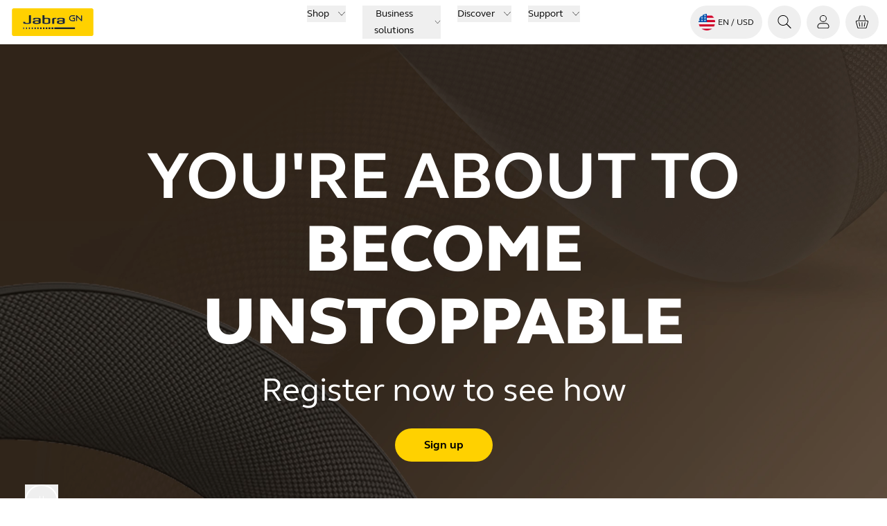

--- FILE ---
content_type: text/html; charset=utf-8
request_url: https://www.jabra.com/
body_size: 57172
content:
<!DOCTYPE html><html lang="en"><head><meta charSet="utf-8" data-next-head=""/><meta name="viewport" content="width=device-width" data-next-head=""/><title data-next-head="">Jabra | Built for work. Designed for freedom.</title><meta name="description" content="Headsets for office &amp; call center with noise cancellation and superior sound - Bluetooth speakerphones – Video conferencing and personal cameras " data-next-head=""/><meta property="og:title" content="Jabra | Built for work. Designed for freedom." data-next-head=""/><meta property="og:description" content="Headsets for office &amp; call center with noise cancellation and superior sound - Bluetooth speakerphones – Video conferencing and personal cameras " data-next-head=""/><meta property="og:image" content="https://www.jabra.com/-/media/Images/logos/logo.png?h=285&amp;iar=0&amp;w=834&amp;hash=56151FC4612178352871609CD22E485B" data-next-head=""/><meta property="og:image:height" content="285" data-next-head=""/><meta property="og:image:width" content="834" data-next-head=""/><meta name="thumbnail" content="https://www.jabra.com/-/media/Images/logos/logo.png?h=285&amp;iar=0&amp;w=834&amp;hash=56151FC4612178352871609CD22E485B" data-next-head=""/><meta property="og:type" content="website" data-next-head=""/><meta property="og:site_name" content="Jabra" data-next-head=""/><meta name="msapplication-TileColor" content="#ffffff" data-next-head=""/><meta name="msapplication-TileImage" content="/favicons/jabra/ms-icon-144x144.png" data-next-head=""/><link rel="canonical" href="https://www.jabra.com/" data-next-head=""/><link rel="shortcut icon" href="/favicons/jabra/favicon-32x32.png" data-next-head=""/><link rel="apple-touch-icon" sizes="57x57" href="/favicons/jabra/apple-icon-57x57.png" data-next-head=""/><link rel="apple-touch-icon" sizes="60x60" href="/favicons/jabra/apple-icon-60x60.png" data-next-head=""/><link rel="apple-touch-icon" sizes="72x72" href="/favicons/jabra/apple-icon-72x72.png" data-next-head=""/><link rel="apple-touch-icon" sizes="76x76" href="/favicons/jabra/apple-icon-76x76.png" data-next-head=""/><link rel="apple-touch-icon" sizes="114x114" href="/favicons/jabra/apple-icon-114x114.png" data-next-head=""/><link rel="apple-touch-icon" sizes="120x120" href="/favicons/jabra/apple-icon-120x120.png" data-next-head=""/><link rel="apple-touch-icon" sizes="144x144" href="/favicons/jabra/apple-icon-144x144.png" data-next-head=""/><link rel="apple-touch-icon" sizes="152x152" href="/favicons/jabra/apple-icon-152x152.png" data-next-head=""/><link rel="apple-touch-icon" sizes="180x180" href="/favicons/jabra/apple-icon-180x180.png" data-next-head=""/><link rel="icon" type="image/png" sizes="192x192" href="/favicons/jabra/android-icon-192x192.png" data-next-head=""/><link rel="icon" type="image/png" sizes="32x32" href="/favicons/jabra/favicon-32x32.png" data-next-head=""/><link rel="icon" type="image/png" sizes="96x96" href="/favicons/jabra/favicon-96x96.png" data-next-head=""/><link rel="icon" type="image/png" sizes="16x16" href="/favicons/jabra/favicon-16x16.png" data-next-head=""/><link rel="alternate" href="https://www.jabra.com/cs-cz/" hrefLang="cs-cz" data-next-head=""/><link rel="alternate" href="https://www.jabra.com/da-dk/" hrefLang="da-dk" data-next-head=""/><link rel="alternate" href="https://www.jabra.com/de-de/" hrefLang="de-at" data-next-head=""/><link rel="alternate" href="https://www.jabra.com/de-de/" hrefLang="de-be" data-next-head=""/><link rel="alternate" href="https://www.jabra.com/de-ch/" hrefLang="de-ch" data-next-head=""/><link rel="alternate" href="https://www.jabra.com/de-de/" hrefLang="de-de" data-next-head=""/><link rel="alternate" href="https://www.jabra.com/en-emea/" hrefLang="el-gr" data-next-head=""/><link rel="alternate" href="https://www.jabra.com/en-apac/" hrefLang="en-apac" data-next-head=""/><link rel="alternate" href="https://www.jabra.com/en-au/" hrefLang="en-au" data-next-head=""/><link rel="alternate" href="https://www.jabra.com/en-ca/" hrefLang="en-ca" data-next-head=""/><link rel="alternate" href="https://www.jabra.com/en-emea/" hrefLang="en-emea" data-next-head=""/><link rel="alternate" href="https://www.jabra.com/en-gb/" hrefLang="en-gb" data-next-head=""/><link rel="alternate" href="https://www.jabra.com/en-hk/" hrefLang="en-hk" data-next-head=""/><link rel="alternate" href="https://www.jabra.com/en-apac/" hrefLang="en-id" data-next-head=""/><link rel="alternate" href="https://www.jabra.com/en-ie/" hrefLang="en-ie" data-next-head=""/><link rel="alternate" href="https://www.jabra.com/en-in/" hrefLang="en-in" data-next-head=""/><link rel="alternate" href="https://www.jabra.com/en-mea/" hrefLang="en-mea" data-next-head=""/><link rel="alternate" href="https://www.jabra.com/en-apac/" hrefLang="en-my" data-next-head=""/><link rel="alternate" href="https://www.jabra.com/en-nz/" hrefLang="en-nz" data-next-head=""/><link rel="alternate" href="https://www.jabra.com/en-apac/" hrefLang="en-ph" data-next-head=""/><link rel="alternate" href="https://www.jabra.com/en-sg/" hrefLang="en-sg" data-next-head=""/><link rel="alternate" href="https://www.jabra.com/en-apac/" hrefLang="en-th" data-next-head=""/><link rel="alternate" href="https://www.jabra.com/en-apac/" hrefLang="en-tw" data-next-head=""/><link rel="alternate" href="https://www.jabra.com/en-mea/" hrefLang="en-za" data-next-head=""/><link rel="alternate" href="https://www.jabra.com/" hrefLang="en" data-next-head=""/><link rel="alternate" href="https://www.jabra.com/" hrefLang="x-default" data-next-head=""/><link rel="alternate" href="https://www.jabra.com/es-es/" hrefLang="es-es" data-next-head=""/><link rel="alternate" href="https://www.jabra.com/es-mx/" hrefLang="es-mx" data-next-head=""/><link rel="alternate" href="https://www.jabra.com/fi-fi/" hrefLang="fi-fi" data-next-head=""/><link rel="alternate" href="https://www.jabra.com/fr-fr/" hrefLang="fr-be" data-next-head=""/><link rel="alternate" href="https://www.jabra.com/fr-ca/" hrefLang="fr-ca" data-next-head=""/><link rel="alternate" href="https://www.jabra.com/fr-fr/" hrefLang="fr-fr" data-next-head=""/><link rel="alternate" href="https://www.jabra.com/fr-mea/" hrefLang="fr-mea" data-next-head=""/><link rel="alternate" href="https://www.jabra.com/en-emea/" hrefLang="hu-hu" data-next-head=""/><link rel="alternate" href="https://www.jabra.com/it-it/" hrefLang="it-it" data-next-head=""/><link rel="alternate" href="https://www.jabra.com/ja-jp/" hrefLang="ja-jp" data-next-head=""/><link rel="alternate" href="https://www.jabra.com/ko-kr/" hrefLang="ko-kr" data-next-head=""/><link rel="alternate" href="https://www.jabra.com/nl-nl/" hrefLang="nl-be" data-next-head=""/><link rel="alternate" href="https://www.jabra.com/nl-nl/" hrefLang="nl-nl" data-next-head=""/><link rel="alternate" href="https://www.jabra.com/pl-pl/" hrefLang="pl-pl" data-next-head=""/><link rel="alternate" href="https://www.jabra.com/pt-br/" hrefLang="pt-br" data-next-head=""/><link rel="alternate" href="https://www.jabra.com/en-emea/" hrefLang="pt-pt" data-next-head=""/><link rel="alternate" href="https://www.jabra.com/ro-ro/" hrefLang="ro-ro" data-next-head=""/><link rel="alternate" href="https://www.jabra.com/sv-se/" hrefLang="sv-se" data-next-head=""/><link rel="alternate" href="https://www.jabra.com/tr-tr/" hrefLang="tr-tr" data-next-head=""/><link rel="alternate" href="https://www.jabra.cn/" hrefLang="zh-cn" data-next-head=""/><link rel="alternate" href="https://www.jabra.com/nb-no/" hrefLang="nb-no" data-next-head=""/><link rel="alternate" href="https://www.jabra.com/en-apac/" hrefLang="vi-vn" data-next-head=""/><link rel="preload" href="/_next/static/media/6541b60e20aac483-s.p.woff2" as="font" type="font/woff2" crossorigin="anonymous" data-next-font="size-adjust"/><link rel="preload" href="/_next/static/media/b5e1230c2261fc29-s.p.woff2" as="font" type="font/woff2" crossorigin="anonymous" data-next-font="size-adjust"/><link rel="preload" href="/_next/static/media/0a9206d8bf8fecf0-s.p.woff2" as="font" type="font/woff2" crossorigin="anonymous" data-next-font="size-adjust"/><link rel="preload" href="/_next/static/media/74940ae3faa9fda0-s.p.woff2" as="font" type="font/woff2" crossorigin="anonymous" data-next-font="size-adjust"/><link rel="preload" href="/_next/static/css/bc09f08f67efad60.css" as="style"/><link rel="preload" href="/_next/static/css/e2e0abb8db43969a.css" as="style"/><link rel="preload" href="/_next/static/css/6f0ccf316e14232c.css" as="style"/><link rel="preload" href="/_next/static/css/06de9acfc6a500da.css" as="style"/><script id="inline-script" data-nscript="beforeInteractive">window.addEventListener("CookiebotOnDialogInit", function() {
    if (Cookiebot.getDomainUrlParam("CookiebotScan") === "true")
      Cookiebot.setOutOfRegion();
  });</script><link rel="stylesheet" href="/_next/static/css/bc09f08f67efad60.css" data-n-g=""/><link rel="stylesheet" href="/_next/static/css/e2e0abb8db43969a.css" data-n-g=""/><link rel="stylesheet" href="/_next/static/css/6f0ccf316e14232c.css" data-n-g=""/><link rel="stylesheet" href="/_next/static/css/06de9acfc6a500da.css" data-n-p=""/><noscript data-n-css=""></noscript><script defer="" noModule="" src="/_next/static/chunks/polyfills-42372ed130431b0a.js"></script><script src="/_next/static/chunks/webpack-e8ed15a34b8caeb8.js" defer=""></script><script src="/_next/static/chunks/react-vendor-f81163d13745c563.js" defer=""></script><script src="/_next/static/chunks/vendors-100f6d83a90dcc40.js" defer=""></script><script src="/_next/static/chunks/main-0414b3f8fed838d5.js" defer=""></script><script src="/_next/static/chunks/gn-audio-components-2561b9f0ced2d6a4.js" defer=""></script><script src="/_next/static/chunks/gn-audio-core-808c2884c0447253.js" defer=""></script><script src="/_next/static/chunks/radix-ui-aa1cea1953f88df3.js" defer=""></script><script src="/_next/static/chunks/sitecore-jss-bfb0f78c92009b4e.js" defer=""></script><script src="/_next/static/chunks/graphql-273e5e858d697783.js" defer=""></script><script src="/_next/static/chunks/utilities-825542085dea7ca2.js" defer=""></script><script src="/_next/static/chunks/pages/_app-73ccc1dc05b667d4.js" defer=""></script><script src="/_next/static/chunks/animations-622aefad18dd5337.js" defer=""></script><script src="/_next/static/chunks/62-4862fde7ed0a62cc.js" defer=""></script><script src="/_next/static/chunks/pages/%5B%5B...path%5D%5D-72b0699daf6f2fc8.js" defer=""></script><script src="/_next/static/ar76JOfkQID7zGAOAzf1_/_buildManifest.js" defer=""></script><script src="/_next/static/ar76JOfkQID7zGAOAzf1_/_ssgManifest.js" defer=""></script></head><body><link rel="preload" as="image" href="/-/media/Images/Flags-rounded/us.png?h=64&amp;iar=0&amp;w=64&amp;hash=BCA322BF394593FD256978AD9A710E40"/><link rel="preload" as="image" href="/-/media/Images/Campaigns/GLOBAL/2025_evesignup/Jabra_Teaser_Banner_1920x1080.jpg?h=1080&amp;iar=0&amp;w=1920&amp;hash=FBBACE0D62960DBB8997C87C39751521"/><link rel="preload" as="image" href="/-/media/Global/Spots/Ecom-Benefits-Spot/Icons/icon_shipping.svg?iar=0&amp;hash=A3791383DCE908DBFF5B4ACB7A7FB112"/><link rel="preload" as="image" href="/-/media/Global/Spots/Ecom-Benefits-Spot/Icons/icon_returns.svg?iar=0&amp;hash=A0246AD38683277090A9204CFCE9C75C"/><link rel="preload" as="image" href="/-/media/Images/logos/logo-company-gn-store.png?h=40&amp;iar=0&amp;w=79&amp;hash=58282DD6E8F362E5C9681525DE2EF0DE"/><div id="__next"><div id="page-container-wrapper" class="m-auto max-w-[1920px]"><div><div><div class="page-container __className_1e5a36 right-scroll-bar-position"><div></div><main><div class="flex flex-col"><!--$--><!--/$--><!--$?--><template id="B:0"></template><h4>Loading component...</h4><!--/$--><!--$--><!--/$--><!--$--><div class=""><div class="relative w-full min-h-screen flex"><div class="absolute left-0 top-0 h-full w-full"><img alt="" width="1920" height="1080" class="h-full w-full object-cover" src="/-/media/Images/Campaigns/GLOBAL/2025_evesignup/Jabra_Teaser_Banner_1920x1080.jpg?h=1080&amp;iar=0&amp;w=1920&amp;hash=FBBACE0D62960DBB8997C87C39751521"/></div><video preload="none" class="lazy h-full w-full object-cover absolute left-0 top-0 h-full w-full" loop="" playsInline="" autoPlay="" muted="" poster="/-/media/Images/Campaigns/GLOBAL/2025_evesignup/Jabra_Teaser_Banner_1920x1080.jpg?h=1080&amp;iar=0&amp;w=1920&amp;hash=FBBACE0D62960DBB8997C87C39751521"><source data-src="/-/media/Images/Campaigns/GLOBAL/2025_evesignup/Jabra_EVA_Animated_Teaser_1920x1080v2.mp4" type="video/mp4" media="(min-width: 1281px)"/><source data-src="/-/media/Images/Campaigns/GLOBAL/2025_evesignup/Jabra_EVA_Animated_Teaser_1920x1080v2.mp4" type="video/mp4" media="(min-width: 641px)"/><source data-src="/-/media/Images/Campaigns/GLOBAL/2025_evesignup/Jabra_EVA_Animated_Teaser_1920x1080v2.mp4" type="video/mp4"/></video><div class="flex min-h-full w-full !max-w-none flex-col items-center justify-center relative" style="background-color:rgba(0, 0, 0, 0.2)"><div class="container flex min-h-full max-w-6xl flex-col items-center justify-center overflow-hidden"><h1 class="mt-5 text-center text-[2.25rem] font-bold leading-[110%] md:text-[5rem]" style="font-size:clamp(3rem, 8vw, 6rem);color:#FFFFFF"><span>YOU'RE ABOUT TO<br><b>BECOME UNSTOPPABLE</b></span></h1><span class="mt-5 block text-center text-2xl font-normal leading-[110%] md:text-[2.25rem]" style="font-size:3rem;color:#FFFFFF"><span>Register now to see how</span></span><div class="dark mt-[30px] flex flex-wrap justify-center gap-6"><a class="group focus-visible:outline-none disabled:opacity-80 disabled:cursor-not-allowed !no-underline" href="/c/global/virtual-event" tabindex="0"><div class="flex items-center rounded-full font-bold group-focus-visible:button justify-between h-12 min-w-12 bg-yellow group-hover:bg-gray-700 border-2 border-[transparent] transition-colors ease-linear duration-300"><div class="mx-auto font-bold text-nowrap px-10 text-black group-hover:text-white transition-colors ease-linear duration-300">Sign up</div><div class="flex items-center rounded-full relative h-full w-12 hidden bg-yellow text-black transition-colors ease-linear duration-300"><div class="absolute flex size-6 items-center justify-center transition-[transform,left,right] duration-300 ease-linear right-0 group-hover:right-1/2 group-hover:[transform:translateX(50%)]"></div></div></div></a></div></div><button aria-label="Pause" class="absolute bottom-6 left-6 z-10 h-12 w-12 items-center justify-center hidden md:flex md:right-auto md:top-auto lg:bottom-9 lg:left-9"><div class="flex h-12 w-12 items-center justify-center rounded-full border-2 border-solid border-white text-white transition-colors duration-300 ease-linear hover:bg-white hover:text-black"><div class="h-6 w-6 jabra-icon"><svg xmlns="http://www.w3.org/2000/svg" width="24" height="24" fill="none" role="img" viewBox="0 0 24 24" preserveAspectRatio="xMidYMid meet" class="h-full w-full" aria-hidden="true"><path stroke="#000" stroke-linecap="round" d="M14.5 20.14V5.028m-5 15.111V5.028"></path></svg></div></div></button></div></div></div><!--/$--><div style="--top-padding-mobile:64px;--top-padding-tablet:96px;--top-padding-desktop:128px;--bottom-padding-mobile:64px;--bottom-padding-tablet:96px;--bottom-padding-desktop:128px;backface-visibility:hidden"><!--$?--><template id="B:1"></template><h4>Loading component...</h4><!--/$--></div><div style="--top-padding-mobile:0px;--top-padding-tablet:0px;--top-padding-desktop:0px;--bottom-padding-mobile:32px;--bottom-padding-tablet:64px;--bottom-padding-desktop:64px;backface-visibility:hidden"><!--$--><div style="background-color:#ffffff" class="flex justify-center w-full container-fluid gap-8 relative [container-type:inline-size] light"><div class="container flex items-center gap-8 py-0 relative z-10  flex-col text-center"><div class="flex flex-col gap-8 items-center max-w-6xl"><div><h2 class="heading-2 max-md:text-center">Specialist audio and video technology. <br> For work and life.</h2><div class="flex justify-center align-middle py-6"><picture class="overflow-hidden"><source media="(min-width: 480px)" srcSet="/-/media/Images/Frontpage/dec-2023/brand-story/homepage-brand-blocks1125.png?h=465&amp;iar=0&amp;w=1536&amp;hash=F0236801EA5E7F56E3C0A8EC8CA83155"/><source media="(max-width: 479px)" srcSet="/-/media/Images/Frontpage/dec-2023/brand-story/homepage-brand-blocks-m.png?h=870&amp;iar=0&amp;w=768&amp;hash=000A35BB5A15271B1C84BF868C5971CF"/><img alt="Jabra professional headsets and video conferencing solutions in use – wireless office headset on desk, workers wearing Jabra headsets in open and industrial workplaces, and teams collaborating over Jabra video conferencing devices in meeting rooms and hybrid work environments." width="1536" height="465" class="" src="/-/media/Images/Frontpage/dec-2023/brand-story/homepage-brand-blocks1125.png?h=465&amp;iar=0&amp;w=1536&amp;hash=F0236801EA5E7F56E3C0A8EC8CA83155"/></picture></div><p class="paragraph-large max-md:text-center">We engineer technology that makes life  look and sound better. Our world-leading  headsets, intelligent video technology, and  advanced earbuds make sure life and work  stay wonderfully in tune.</p></div><div class="flex flex-wrap gap-4 max-md:justify-center"></div></div></div></div><!--/$--></div><div style="--top-padding-mobile:0px;--top-padding-tablet:0px;--top-padding-desktop:0px;--bottom-padding-mobile:64px;--bottom-padding-tablet:96px;--bottom-padding-desktop:96px;backface-visibility:hidden"><!--$--><div class="container-fluid !py-0"><div class="container"><div class="flex flex-col flex-wrap items-center justify-center gap-16 md:flex-row"><div class="relative aspect-square w-full max-w-80 select-none overflow-hidden rounded-full light" style="background-color:#ffd100"><div class="flex size-full flex-col items-center justify-center gap-[.5cqw] rounded-full p-2 text-center uppercase leading-[1] [container-type:inline-size]"><div style="font-size:11cqw"><strong>World's<br> leading<br> professional<br> audio brand</strong></div><hr class="my-[1cqw] h-[.7cqw] w-1/3 border-0 bg-black"/><div style="font-size:6cqw"><strong>For work and life</strong></div><div style="font-size:5cqw">see jabra.com/claims</div></div><div class="absolute inset-0 z-10 h-[200%] w-[200%] pointer-events-none select-none -translate-x-full -translate-y-full rotate-45 [background-image:linear-gradient(to_right,transparent,hsla(0,0%,100%,0.3),transparent)] BrandStickers_shimmerEffect__cMMi0"></div></div><div class="relative aspect-square w-full max-w-80 select-none overflow-hidden rounded-full dark" style="background-color:#35485F"><div class="flex size-full flex-col items-center justify-center gap-[.5cqw] rounded-full p-2 text-center uppercase leading-[1] [container-type:inline-size]"><div style="font-size:10cqw"><strong>Over 80%</strong></div><div style="font-size:7cqw"><strong>of global <br>Fortune 500<br> companies<br> rely on Jabra</strong></div><hr class="my-[1cqw] h-[.7cqw] w-1/3 border-0 bg-white"/><div style="font-size:5cqw">Source: Jabra Sales Data</div></div><div class="absolute inset-0 z-10 h-[200%] w-[200%] pointer-events-none select-none -translate-x-full -translate-y-full rotate-45 [background-image:linear-gradient(to_right,transparent,hsla(0,0%,100%,0.3),transparent)] BrandStickers_shimmerEffect__cMMi0"></div></div><div class="relative aspect-square w-full max-w-80 select-none overflow-hidden rounded-full dark" style="background-color:#464747"><div class="flex size-full flex-col items-center justify-center gap-[.5cqw] rounded-full p-2 text-center uppercase leading-[1] [container-type:inline-size]"><div style="font-size:7cqw"><strong>150 Years</strong></div><hr class="my-[1cqw] h-[.7cqw] w-1/3 border-0 bg-white"/><div style="font-size:11cqw"><strong>Designed in<br> Denmark</strong></div><img alt="" width="512" height="512" class="max-h-16 w-auto" loading="lazy" src="/-/media/Global/Brand-Stickers/danish-flag.png?h=512&amp;iar=0&amp;w=512&amp;hash=C5AEA012C52D345F0CF696EA5ADDB97C"/></div><div class="absolute inset-0 z-10 h-[200%] w-[200%] pointer-events-none select-none -translate-x-full -translate-y-full rotate-45 [background-image:linear-gradient(to_right,transparent,hsla(0,0%,100%,0.3),transparent)] BrandStickers_shimmerEffect__cMMi0"></div></div></div></div></div><!--/$--></div><div style="--top-padding-mobile:64px;--top-padding-tablet:96px;--top-padding-desktop:128px;--bottom-padding-mobile:64px;--bottom-padding-tablet:96px;--bottom-padding-desktop:128px;backface-visibility:hidden"><!--$?--><template id="B:2"></template><h4>Loading component...</h4><!--/$--></div><div style="--top-padding-mobile:32px;--top-padding-tablet:64px;--top-padding-desktop:64px;--bottom-padding-mobile:64px;--bottom-padding-tablet:96px;--bottom-padding-desktop:128px;backface-visibility:hidden"><!--$?--><template id="B:3"></template><h4>Loading component...</h4><!--/$--></div><div style="--top-padding-mobile:64px;--top-padding-tablet:96px;--top-padding-desktop:128px;--bottom-padding-mobile:64px;--bottom-padding-tablet:96px;--bottom-padding-desktop:128px;backface-visibility:hidden"><!--$--><div style="background-color:#C1CFC9" class="flex justify-center w-full container-fluid gap-8 relative [container-type:inline-size] light"><div class="container flex items-center gap-8 py-0 relative z-10  flex-col-reverse md:flex-row"><div class="flex flex-col gap-8 w-full md:w-1/2"><div><h2 class="heading-2 max-md:text-center">Tech of the future.</h2><p class="paragraph-large max-md:text-center">Technology is transforming the world. We want it to transform the world for the better. To be part of the change, we are committed to building the technology of the future in a way that doesn’t come at the expense of the environment and communities. </p></div><div class="flex flex-wrap gap-4 max-md:justify-center"><a class="group focus-visible:outline-none disabled:opacity-80 disabled:cursor-not-allowed !no-underline" href="/about/sustainability" tabindex="0"><div class="flex items-center rounded-full font-bold group-focus-visible:button justify-between h-12 min-w-12 border-gray-700 group-hover:bg-gray-700  box-border border-2 dark:group-hover:bg-white dark:border-white transition-colors ease-linear duration-300"><div class="mx-auto font-bold text-nowrap px-10 text-black group-hover:text-white dark:text-white dark:group-hover:text-black transition-colors ease-linear duration-300">Sustainability at Jabra</div><div class="flex items-center rounded-full relative h-full w-12 hidden text-black group-hover:text-black group-hover:bg-white dark:text-white dark:group-hover:text-white dark:group-hover:bg-gray-700 transition-colors ease-linear duration-300"><div class="absolute flex size-6 items-center justify-center transition-[transform,left,right] duration-300 ease-linear right-0 group-hover:right-1/2 group-hover:[transform:translateX(50%)]"></div></div></div></a></div></div><div class="flex justify-center align-middle w-full md:w-1/2 rounded-xl"><a class="block focus-visible:outline-focus" href="/about/sustainability"><picture class="overflow-hidden"><source media="(min-width: 480px)" srcSet="/-/media/Images/Frontpage/dec-2023/Sustainability/Sustainability.png?h=585&amp;iar=0&amp;w=585&amp;hash=37A4D7AF5C787DB85AC0FC8643286F46"/><source media="(max-width: 479px)"/><img alt="Minimalist illustration of three triangular pine trees in muted greens inside a cream circle, with a small yellow sun, on a pale green background." width="585" height="585" class="" src="/-/media/Images/Frontpage/dec-2023/Sustainability/Sustainability.png?h=585&amp;iar=0&amp;w=585&amp;hash=37A4D7AF5C787DB85AC0FC8643286F46"/></picture></a></div></div></div><!--/$--></div><div style="--top-padding-mobile:64px;--top-padding-tablet:96px;--top-padding-desktop:128px;--bottom-padding-mobile:64px;--bottom-padding-tablet:96px;--bottom-padding-desktop:128px;backface-visibility:hidden"><!--$?--><template id="B:4"></template><h4>Loading component...</h4><!--/$--></div><div style="--top-padding-mobile:16px;--top-padding-tablet:16px;--top-padding-desktop:16px;--bottom-padding-mobile:16px;--bottom-padding-tablet:16px;--bottom-padding-desktop:16px;backface-visibility:hidden"><!--$?--><template id="B:5"></template><h4>Loading component...</h4><!--/$--></div><!--$?--><template id="B:6"></template><h4>Loading component...</h4><!--/$--><!--$--><!--/$--></div></main><div><!--$?--><template id="B:7"></template><h4>Loading component...</h4><!--/$--><!--$?--><template id="B:8"></template><h4>Loading component...</h4><!--/$--></div></div></div></div></div></div><script>requestAnimationFrame(function(){$RT=performance.now()});</script><div hidden id="S:0"><header class="top-menu relative z-30 flex flex-col bg-white"><div id="header" data-focus-item="true" class="z-30"><div class="flex content-center justify-between"><div class="w-full lg:hidden"><div class="bg-transparent flex flex-1 justify-between px-3 py-2 lg:hidden mobile topMenu"><div class="flex items-center"><a href="/" class="mr-auto flex h-10 w-fit justify-start self-center text-xs"><img alt="Jabra Logo" aria-label="Jabra Logo" width="600" height="200" decoding="async" data-nimg="1" class="w-32" style="color:transparent" src="[data-uri]"/></a></div><ul class="flex cursor-pointer items-center self-center"><li class="MegaMenu_menuButton__YuteR"><button title="Login" aria-label="Login" class="btn-top-menu"><div class="size-6 jabra-icon"><svg xmlns="http://www.w3.org/2000/svg" width="24" height="24" fill="currentColor" role="img" viewBox="0 0 24 25" preserveAspectRatio="xMidYMid meet" class="h-full w-full" aria-hidden="true"><path fill-rule="evenodd" d="M16.1 7.152a4.15 4.15 0 1 1-8.3 0 4.15 4.15 0 0 1 8.3 0m1 0a5.15 5.15 0 1 1-10.3 0 5.15 5.15 0 0 1 10.3 0M4.197 18.84c0-2.104 1.895-4.04 4.26-4.04h7.08c2.365 0 4.26 1.936 4.26 4.04v.762c-.006.734-.669 1.399-1.563 1.399H5.76c-.903 0-1.563-.666-1.563-1.404zm4.26-5.04c-2.888 0-5.26 2.355-5.26 5.04v.757c0 1.364 1.184 2.404 2.563 2.404h12.474c1.372 0 2.554-1.04 2.563-2.393v-.768c0-2.685-2.372-5.04-5.26-5.04z" clip-rule="evenodd"></path></svg></div></button></li><li class="MegaMenu_menuButton__YuteR"><button class="btn-top-menu" title="Your cart" aria-label="Your cart"><div class="jabra-icon h-6 w-6"><svg xmlns="http://www.w3.org/2000/svg" width="24" height="24" fill="none" role="img" viewBox="0 0 24 25" preserveAspectRatio="xMidYMid meet" class="h-full w-full" aria-hidden="true"><path fill="#000" d="M9.738 2.719c.086-.255-.08-.541-.371-.639-.29-.098-.596.029-.682.284L6.6 8.55c-.086.255.08.54.37.639.292.098.597-.03.683-.284zM12.5 13a.5.5 0 0 0-1 0v6a.5.5 0 1 0 1 0zM16.542 12.627a.5.5 0 0 1 .392.588l-1.11 5.555a.5.5 0 0 1-.981-.196l1.11-5.555a.5.5 0 0 1 .59-.393M8.046 13.019a.5.5 0 1 0-.98.196l1.11 5.555a.5.5 0 1 0 .98-.196z"></path><path fill="#000" fill-rule="evenodd" d="M2.704 12.535A2 2 0 0 1 4.631 10H19.37a2 2 0 0 1 1.927 2.535l-2.223 8A2 2 0 0 1 17.146 22H6.853a2 2 0 0 1-1.927-1.465zM4.631 11H19.37a1 1 0 0 1 .963 1.267l-2.222 8a1 1 0 0 1-.964.733H6.853a1 1 0 0 1-.963-.733l-2.222-8A1 1 0 0 1 4.63 11" clip-rule="evenodd"></path><path fill="#000" d="M14.748 2.08c-.29.098-.457.384-.37.639l2.084 6.186c.086.255.392.382.682.284s.457-.384.371-.639L15.43 2.364c-.086-.255-.39-.382-.682-.284"></path></svg></div> </button></li><li class="MegaMenu_menuButton__YuteR"><button title="topmenu.Navigation" aria-label="topmenu.Navigation" aria-haspopup="menu" aria-expanded="false" class="btn-top-menu"><div class="jabra-icon h-6 w-6"><svg xmlns="http://www.w3.org/2000/svg" width="24" height="25" fill="currentColor" role="img" viewBox="0 0 24 25" preserveAspectRatio="xMidYMid meet" class="h-full w-full" aria-hidden="true"><path fill-rule="evenodd" d="M3.094 7.833a.5.5 0 0 1 .5-.5h16a.5.5 0 0 1 0 1h-16a.5.5 0 0 1-.5-.5M3 11.833a.5.5 0 0 1 .5-.5h16a.5.5 0 0 1 0 1h-16a.5.5 0 0 1-.5-.5M3 15.833a.5.5 0 0 1 .5-.5h16a.5.5 0 0 1 0 1h-16a.5.5 0 0 1-.5-.5" clip-rule="evenodd"></path></svg></div></button></li></ul></div></div><div id="top-menu" data-focus-item="true" class="hidden w-full lg:block"><div class="h-16 w-full grid-cols-3 items-center px-3 lg:grid min-[1930px]:px-0 desktop topMenu bg-transparent"><div><div class="flex items-center"><a href="/" class="mr-auto flex h-10 w-fit justify-start self-center text-xs"><img alt="Jabra Logo" aria-label="Jabra Logo" width="600" height="200" decoding="async" data-nimg="1" class="w-32" style="color:transparent" src="[data-uri]"/></a></div></div><nav aria-label="Top menu" class="top-menu flex items-center justify-center"><ul class="flex"><li class="mx-2 box-border cursor-pointer text-nowrap px-1 text-[0.875rem] leading-6 text-black"><div data-focus-item="true" id="_R_mebckum_"><button id="group-12 5e8a56c6-732e-411e-a790-d8771862abdc" class="group flex items-center"><span class="border-b-0 bg-gradient-to-r from-yellow to-yellow bg-[length:0_2px] bg-left-bottom bg-no-repeat transition-[background-size] duration-500 ease-in-out group-hover:bg-[length:100%_2px] group-hover:bg-left-bottom false">Shop</span><div class="ml-3 h-3 w-3 jabra-icon"><svg xmlns="http://www.w3.org/2000/svg" width="24" height="25" fill="currentColor" role="img" viewBox="0 0 24 25" preserveAspectRatio="xMidYMid meet" class="h-full w-full" aria-hidden="true"><path fill-rule="evenodd" d="M2.156 6.8a.5.5 0 0 1 .707.018L12 16.446l9.137-9.628a.5.5 0 0 1 .726.688l-9.49 10a.5.5 0 0 1-.406.154.5.5 0 0 1-.34-.155l-9.49-9.999a.5.5 0 0 1 .019-.707" clip-rule="evenodd"></path></svg></div></button></div></li><li class="mx-2 box-border cursor-pointer text-nowrap px-1 text-[0.875rem] leading-6 text-black"><div data-focus-item="true" id="_R_16ebckum_"><button id="group-12 d2a26bf7-10f1-48b7-add9-866626855e5f" class="group flex items-center"><span class="border-b-0 bg-gradient-to-r from-yellow to-yellow bg-[length:0_2px] bg-left-bottom bg-no-repeat transition-[background-size] duration-500 ease-in-out group-hover:bg-[length:100%_2px] group-hover:bg-left-bottom false">Business solutions</span><div class="ml-3 h-3 w-3 jabra-icon"><svg xmlns="http://www.w3.org/2000/svg" width="24" height="25" fill="currentColor" role="img" viewBox="0 0 24 25" preserveAspectRatio="xMidYMid meet" class="h-full w-full" aria-hidden="true"><path fill-rule="evenodd" d="M2.156 6.8a.5.5 0 0 1 .707.018L12 16.446l9.137-9.628a.5.5 0 0 1 .726.688l-9.49 10a.5.5 0 0 1-.406.154.5.5 0 0 1-.34-.155l-9.49-9.999a.5.5 0 0 1 .019-.707" clip-rule="evenodd"></path></svg></div></button></div></li><li class="mx-2 box-border cursor-pointer text-nowrap px-1 text-[0.875rem] leading-6 text-black"><div data-focus-item="true" id="_R_1mebckum_"><button id="group-12 3e8d2a9d-8d92-4c57-b31b-638c6a83039c" class="group flex items-center"><span class="border-b-0 bg-gradient-to-r from-yellow to-yellow bg-[length:0_2px] bg-left-bottom bg-no-repeat transition-[background-size] duration-500 ease-in-out group-hover:bg-[length:100%_2px] group-hover:bg-left-bottom false">Discover</span><div class="ml-3 h-3 w-3 jabra-icon"><svg xmlns="http://www.w3.org/2000/svg" width="24" height="25" fill="currentColor" role="img" viewBox="0 0 24 25" preserveAspectRatio="xMidYMid meet" class="h-full w-full" aria-hidden="true"><path fill-rule="evenodd" d="M2.156 6.8a.5.5 0 0 1 .707.018L12 16.446l9.137-9.628a.5.5 0 0 1 .726.688l-9.49 10a.5.5 0 0 1-.406.154.5.5 0 0 1-.34-.155l-9.49-9.999a.5.5 0 0 1 .019-.707" clip-rule="evenodd"></path></svg></div></button></div></li><li class="mx-2 box-border cursor-pointer text-nowrap px-1 text-[0.875rem] leading-6 text-black"><div data-focus-item="true" id="_R_26ebckum_"><button id="group-12 951a07c2-4acb-4bba-a1f4-b86450f6d291" class="group flex items-center"><span class="border-b-0 bg-gradient-to-r from-yellow to-yellow bg-[length:0_2px] bg-left-bottom bg-no-repeat transition-[background-size] duration-500 ease-in-out group-hover:bg-[length:100%_2px] group-hover:bg-left-bottom false">Support</span><div class="ml-3 h-3 w-3 jabra-icon"><svg xmlns="http://www.w3.org/2000/svg" width="24" height="25" fill="currentColor" role="img" viewBox="0 0 24 25" preserveAspectRatio="xMidYMid meet" class="h-full w-full" aria-hidden="true"><path fill-rule="evenodd" d="M2.156 6.8a.5.5 0 0 1 .707.018L12 16.446l9.137-9.628a.5.5 0 0 1 .726.688l-9.49 10a.5.5 0 0 1-.406.154.5.5 0 0 1-.34-.155l-9.49-9.999a.5.5 0 0 1 .019-.707" clip-rule="evenodd"></path></svg></div></button></div></li></ul></nav><ul class="flex justify-self-end"><li data-focus-item="true" id="_R_2qebckum_"><div class="MegaMenu_menuButton__YuteR"><button aria-label="Language menu: en / USD" class="btn-top-menu w-full justify-between py-3 lg:w-auto lg:px-3 false"><div class="flex items-center lg:justify-center"><img alt="United States country" width="24" height="24" src="/-/media/Images/Flags-rounded/us.png?h=64&amp;iar=0&amp;w=64&amp;hash=BCA322BF394593FD256978AD9A710E40"/><span class="ml-1 text-xs font-normal max-lg:hidden lg:inline"><span class="uppercase">en</span> / USD</span><span class="ml-4 text-xs font-normal lg:hidden">English / United States</span></div><div class="icon h-3 lg:hidden jabra-icon w-6"><svg xmlns="http://www.w3.org/2000/svg" width="24" height="25" fill="currentColor" role="img" viewBox="0 0 24 25" preserveAspectRatio="xMidYMid meet" class="h-full w-full" aria-hidden="true"><path fill-rule="evenodd" d="M6.64 2.322a.5.5 0 0 1 .706-.019l10 9.49c.115.11.167.26.154.407a.5.5 0 0 1-.155.34l-9.999 9.489a.5.5 0 1 1-.688-.726l9.628-9.137-9.628-9.137a.5.5 0 0 1-.019-.707" clip-rule="evenodd"></path></svg></div></button></div></li><li data-focus-item="true" id="_R_4qebckum_"><div class="MegaMenu_menuButton__YuteR"><button title="Search" aria-label="Search" class="search-button btn-top-menu "><div class="size-6 jabra-icon"><svg xmlns="http://www.w3.org/2000/svg" width="24" height="24" fill="currentColor" role="img" viewBox="0 0 24 25" preserveAspectRatio="xMidYMid meet" class="h-full w-full" aria-hidden="true"><path fill-rule="evenodd" d="M9.906 2.994c-3.812 0-6.902 3.075-6.902 6.868s3.09 6.87 6.902 6.87 6.902-3.076 6.902-6.87-3.09-6.868-6.902-6.868M2.004 9.862c0-4.343 3.538-7.864 7.902-7.864S17.81 5.52 17.81 9.862c0 4.344-3.538 7.865-7.903 7.865-4.364 0-7.902-3.521-7.902-7.865" clip-rule="evenodd"></path><path fill-rule="evenodd" d="M14.793 14.822c.23-.23.605-.23.836 0l6.202 6.172c.23.23.23.602 0 .832a.593.593 0 0 1-.836 0l-6.202-6.172a.586.586 0 0 1 0-.832" clip-rule="evenodd"></path></svg></div></button></div></li><li class="flex justify-center MegaMenu_menuButton__YuteR" data-focus-item="true" id="_R_3aebckum_"><button title="Login" aria-label="Login" class="btn-top-menu"><div class="size-6 jabra-icon"><svg xmlns="http://www.w3.org/2000/svg" width="24" height="24" fill="currentColor" role="img" viewBox="0 0 24 25" preserveAspectRatio="xMidYMid meet" class="h-full w-full" aria-hidden="true"><path fill-rule="evenodd" d="M16.1 7.152a4.15 4.15 0 1 1-8.3 0 4.15 4.15 0 0 1 8.3 0m1 0a5.15 5.15 0 1 1-10.3 0 5.15 5.15 0 0 1 10.3 0M4.197 18.84c0-2.104 1.895-4.04 4.26-4.04h7.08c2.365 0 4.26 1.936 4.26 4.04v.762c-.006.734-.669 1.399-1.563 1.399H5.76c-.903 0-1.563-.666-1.563-1.404zm4.26-5.04c-2.888 0-5.26 2.355-5.26 5.04v.757c0 1.364 1.184 2.404 2.563 2.404h12.474c1.372 0 2.554-1.04 2.563-2.393v-.768c0-2.685-2.372-5.04-5.26-5.04z" clip-rule="evenodd"></path></svg></div></button></li><li class="MegaMenu_menuButton__YuteR"><button class="btn-top-menu" title="Your cart" aria-label="Your cart"><div class="jabra-icon h-6 w-6"><svg xmlns="http://www.w3.org/2000/svg" width="24" height="24" fill="none" role="img" viewBox="0 0 24 25" preserveAspectRatio="xMidYMid meet" class="h-full w-full" aria-hidden="true"><path fill="#000" d="M9.738 2.719c.086-.255-.08-.541-.371-.639-.29-.098-.596.029-.682.284L6.6 8.55c-.086.255.08.54.37.639.292.098.597-.03.683-.284zM12.5 13a.5.5 0 0 0-1 0v6a.5.5 0 1 0 1 0zM16.542 12.627a.5.5 0 0 1 .392.588l-1.11 5.555a.5.5 0 0 1-.981-.196l1.11-5.555a.5.5 0 0 1 .59-.393M8.046 13.019a.5.5 0 1 0-.98.196l1.11 5.555a.5.5 0 1 0 .98-.196z"></path><path fill="#000" fill-rule="evenodd" d="M2.704 12.535A2 2 0 0 1 4.631 10H19.37a2 2 0 0 1 1.927 2.535l-2.223 8A2 2 0 0 1 17.146 22H6.853a2 2 0 0 1-1.927-1.465zM4.631 11H19.37a1 1 0 0 1 .963 1.267l-2.222 8a1 1 0 0 1-.964.733H6.853a1 1 0 0 1-.963-.733l-2.222-8A1 1 0 0 1 4.63 11" clip-rule="evenodd"></path><path fill="#000" d="M14.748 2.08c-.29.098-.457.384-.37.639l2.084 6.186c.086.255.392.382.682.284s.457-.384.371-.639L15.43 2.364c-.086-.255-.39-.382-.682-.284"></path></svg></div> </button></li></ul></div> </div><div></div></div> </div></header></div><script>$RB=[];$RV=function(a){$RT=performance.now();for(var b=0;b<a.length;b+=2){var c=a[b],e=a[b+1];null!==e.parentNode&&e.parentNode.removeChild(e);var f=c.parentNode;if(f){var g=c.previousSibling,h=0;do{if(c&&8===c.nodeType){var d=c.data;if("/$"===d||"/&"===d)if(0===h)break;else h--;else"$"!==d&&"$?"!==d&&"$~"!==d&&"$!"!==d&&"&"!==d||h++}d=c.nextSibling;f.removeChild(c);c=d}while(c);for(;e.firstChild;)f.insertBefore(e.firstChild,c);g.data="$";g._reactRetry&&requestAnimationFrame(g._reactRetry)}}a.length=0};
$RC=function(a,b){if(b=document.getElementById(b))(a=document.getElementById(a))?(a.previousSibling.data="$~",$RB.push(a,b),2===$RB.length&&("number"!==typeof $RT?requestAnimationFrame($RV.bind(null,$RB)):(a=performance.now(),setTimeout($RV.bind(null,$RB),2300>a&&2E3<a?2300-a:$RT+300-a)))):b.parentNode.removeChild(b)};$RC("B:0","S:0")</script><div hidden id="S:1"><div class="container-fluid flex w-full flex-col overflow-hidden"><div class="mx-auto mb-8 max-w-5xl text-center"><h2 class="heading-2"><span>Explore</span> our <br> award-winning products</h2></div><div class="container relative flex w-full flex-col self-center py-0"><div class="hidden sm:block"><button class="absolute top-1/2 z-10 mr-2 flex h-20 w-16 -translate-y-1/2 transform items-center justify-center rounded-full bg-[#2A3F59] text-white transition-all duration-300 ml-2 xl:ml-0 left-0 opacity-50" disabled="" aria-label="system.Previous"><div class="jabra-icon h-6 w-6"><svg xmlns="http://www.w3.org/2000/svg" width="24" height="25" fill="currentColor" role="img" style="stroke-width:2" viewBox="0 0 24 25" preserveAspectRatio="xMidYMid meet" class="h-full w-full" aria-hidden="true"><path fill-rule="evenodd" d="M17.36 22.01a.5.5 0 0 1-.708.019l-10-9.49a.5.5 0 0 1-.154-.406.5.5 0 0 1 .156-.34l9.998-9.49a.5.5 0 0 1 .689.726l-9.628 9.137 9.628 9.137a.5.5 0 0 1 .018.707" clip-rule="evenodd"></path></svg></div></button><button class="absolute top-1/2 z-10 mr-2 flex h-20 w-16 -translate-y-1/2 transform items-center justify-center rounded-full bg-[#2A3F59] text-white transition-all duration-300  mr-2 xl:mr-0 right-0 opacity-50" disabled="" aria-label="system.Next"><div class="jabra-icon h-6 w-6"><svg xmlns="http://www.w3.org/2000/svg" width="24" height="25" fill="currentColor" role="img" style="stroke-width:2" viewBox="0 0 24 25" preserveAspectRatio="xMidYMid meet" class="h-full w-full" aria-hidden="true"><path fill-rule="evenodd" d="M6.64 2.322a.5.5 0 0 1 .706-.019l10 9.49c.115.11.167.26.154.407a.5.5 0 0 1-.155.34l-9.999 9.489a.5.5 0 1 1-.688-.726l9.628-9.137-9.628-9.137a.5.5 0 0 1-.019-.707" clip-rule="evenodd"></path></svg></div></button></div><div class="hidden sm:block"><div class="flex gap-4"><div class="min-w-full opacity-100"><div class="relative flex h-full flex-col gap-4 sm:grid sm:grid-cols-2 sm:grid-rows-2"><a href="/business/video-conferencing/video-conferencing-cameras" tabindex="0" class="relative block min-h-[500px] rounded-[24px] bg-gray-90 shadow-[0_5px_5px_-4px_rgba(0,0,0,0)] transition-all duration-300 ease-in-out hover:bg-gray-90/50 hover:shadow-[0_5px_5px_-4px_rgba(0,0,0,0.3)] col-span-1 row-span-1" aria-labelledby="title-3d9aec60-8ce5-4047-98b2-3b413d390dda" aria-disabled="false"><img alt="" width="800" height="800" class="absolute left-0 h-full w-full object-contain" loading="lazy" src="/-/media/Images/Frontpage/dec-2023/categories/conference-cameras.png?h=800&amp;iar=0&amp;w=800&amp;hash=F0E1D3F3901183C6276E8B7644AF7215"/><div class="absolute left-1/2 top-8 flex w-[calc(100%-2rem)] -translate-x-1/2 transform flex-col gap-3 text-center"><h3 id="title-3d9aec60-8ce5-4047-98b2-3b413d390dda" class="heading-5 mb-0">Video Conferencing</h3><span class="text-base opacity-60">Complete room systems</span></div><div class="absolute bottom-4 left-1/2 flex w-[calc(100%-3.5rem)] -translate-x-1/2 transform justify-end text-right"><div class="h-12 min-w-12"><div class="flex h-full w-full items-center justify-between rounded-full border-2 border-[transparent] bg-yellow font-bold transition-colors duration-300 ease-linear hover:bg-gray-700"><div class="relative flex h-full w-11 items-center justify-center rounded-full bg-yellow text-black transition-colors duration-300 ease-linear hover:bg-gray-700 hover:text-white"><div class="jabra-icon h-6 w-6"><svg xmlns="http://www.w3.org/2000/svg" width="24" height="25" fill="currentColor" role="img" viewBox="0 0 24 25" preserveAspectRatio="xMidYMid meet" class="h-full w-full" aria-hidden="true"><path stroke="#000" stroke-linecap="round" stroke-linejoin="round" d="m14.85 19.916 6.65-7m0 0-6.65-7m6.65 7h-19"></path></svg></div></div></div></div></div></a><a href="/business/speakerphones/jabra-speak-series" tabindex="0" class="relative block min-h-[500px] rounded-[24px] bg-gray-90 shadow-[0_5px_5px_-4px_rgba(0,0,0,0)] transition-all duration-300 ease-in-out hover:bg-gray-90/50 hover:shadow-[0_5px_5px_-4px_rgba(0,0,0,0.3)] col-start-1 row-start-2" aria-labelledby="title-b0470495-faf4-4a5e-9cd3-8e1de97da49e" aria-disabled="false"><img alt="" width="800" height="800" class="absolute left-0 h-full w-full object-contain" loading="lazy" src="/-/media/Images/Frontpage/dec-2023/categories/speakerphones.png?h=800&amp;iar=0&amp;w=800&amp;hash=6260C4A111F59C348DDC23793B6F2250"/><div class="absolute left-1/2 top-8 flex w-[calc(100%-2rem)] -translate-x-1/2 transform flex-col gap-3 text-center"><h3 id="title-b0470495-faf4-4a5e-9cd3-8e1de97da49e" class="heading-5 mb-0">Speakerphones</h3><span class="text-base opacity-60">The next generation of the world-leading Speak Series</span></div><div class="absolute bottom-4 left-1/2 flex w-[calc(100%-3.5rem)] -translate-x-1/2 transform justify-end text-right"><div class="h-12 min-w-12"><div class="flex h-full w-full items-center justify-between rounded-full border-2 border-[transparent] bg-yellow font-bold transition-colors duration-300 ease-linear hover:bg-gray-700"><div class="relative flex h-full w-11 items-center justify-center rounded-full bg-yellow text-black transition-colors duration-300 ease-linear hover:bg-gray-700 hover:text-white"><div class="jabra-icon h-6 w-6"><svg xmlns="http://www.w3.org/2000/svg" width="24" height="25" fill="currentColor" role="img" viewBox="0 0 24 25" preserveAspectRatio="xMidYMid meet" class="h-full w-full" aria-hidden="true"><path stroke="#000" stroke-linecap="round" stroke-linejoin="round" d="m14.85 19.916 6.65-7m0 0-6.65-7m6.65 7h-19"></path></svg></div></div></div></div></div></a><a href="/business/office-headsets" tabindex="0" class="relative block min-h-[500px] rounded-[24px] bg-gray-90 shadow-[0_5px_5px_-4px_rgba(0,0,0,0)] transition-all duration-300 ease-in-out hover:bg-gray-90/50 hover:shadow-[0_5px_5px_-4px_rgba(0,0,0,0.3)] col-span-1 row-span-2" aria-labelledby="title-e8fa13b4-42f2-4950-acfc-128651e3bf95" aria-disabled="false"><img alt="" width="1000" height="1600" class="absolute left-0 h-full w-full object-contain" loading="lazy" src="/-/media/Images/Frontpage/dec-2023/categories/headsets2.png?h=1600&amp;iar=0&amp;w=1000&amp;hash=539A81FA84ACB1E9C4FC59423804D08C"/><div class="absolute left-1/2 top-8 flex w-[calc(100%-2rem)] -translate-x-1/2 transform flex-col gap-3 text-center"><h3 id="title-e8fa13b4-42f2-4950-acfc-128651e3bf95" class="heading-5 mb-0">Headsets</h3><span class="text-base opacity-60">For home and office</span></div><div class="absolute bottom-4 left-1/2 flex w-[calc(100%-3.5rem)] -translate-x-1/2 transform justify-end text-right"><div class="h-12 min-w-12"><div class="flex h-full w-full items-center justify-between rounded-full border-2 border-[transparent] bg-yellow font-bold transition-colors duration-300 ease-linear hover:bg-gray-700"><div class="relative flex h-full w-11 items-center justify-center rounded-full bg-yellow text-black transition-colors duration-300 ease-linear hover:bg-gray-700 hover:text-white"><div class="jabra-icon h-6 w-6"><svg xmlns="http://www.w3.org/2000/svg" width="24" height="25" fill="currentColor" role="img" viewBox="0 0 24 25" preserveAspectRatio="xMidYMid meet" class="h-full w-full" aria-hidden="true"><path stroke="#000" stroke-linecap="round" stroke-linejoin="round" d="m14.85 19.916 6.65-7m0 0-6.65-7m6.65 7h-19"></path></svg></div></div></div></div></div></a></div></div><div class="min-w-full opacity-30"><div class="relative flex h-full flex-col gap-4 sm:grid sm:grid-cols-2 sm:grid-rows-2"><a href="/hearing" tabindex="-1" class="relative block min-h-[500px] rounded-[24px] bg-gray-90 shadow-[0_5px_5px_-4px_rgba(0,0,0,0)] transition-all duration-300 ease-in-out hover:bg-gray-90/50 hover:shadow-[0_5px_5px_-4px_rgba(0,0,0,0.3)] col-span-1 row-span-1" aria-labelledby="title-621286d6-ba4c-4593-a68f-6a12c7c0e637" aria-disabled="true"><img alt="" width="800" height="801" class="absolute left-0 h-full w-full object-contain" loading="lazy" src="/-/media/Images/Frontpage/dec-2023/categories/hearing-aids.png?h=801&amp;iar=0&amp;w=800&amp;hash=F63EA81A25ABA7A7EE6898B9A113ED7D"/><div class="absolute left-1/2 top-8 flex w-[calc(100%-2rem)] -translate-x-1/2 transform flex-col gap-3 text-center"><h3 id="title-621286d6-ba4c-4593-a68f-6a12c7c0e637" class="heading-5 mb-0">Hearing aids</h3><span class="text-base opacity-60">Hear more on your terms</span></div><div class="absolute bottom-4 left-1/2 flex w-[calc(100%-3.5rem)] -translate-x-1/2 transform justify-end text-right"><div class="h-12 min-w-12"><div class="flex h-full w-full items-center justify-between rounded-full border-2 border-[transparent] bg-yellow font-bold transition-colors duration-300 ease-linear hover:bg-gray-700"><div class="relative flex h-full w-11 items-center justify-center rounded-full bg-yellow text-black transition-colors duration-300 ease-linear hover:bg-gray-700 hover:text-white"><div class="jabra-icon h-6 w-6"><svg xmlns="http://www.w3.org/2000/svg" width="24" height="25" fill="currentColor" role="img" viewBox="0 0 24 25" preserveAspectRatio="xMidYMid meet" class="h-full w-full" aria-hidden="true"><path stroke="#000" stroke-linecap="round" stroke-linejoin="round" d="m14.85 19.916 6.65-7m0 0-6.65-7m6.65 7h-19"></path></svg></div></div></div></div></div></a><a href="/business/video-conferencing/personal-video-cameras" tabindex="-1" class="relative block min-h-[500px] rounded-[24px] bg-gray-90 shadow-[0_5px_5px_-4px_rgba(0,0,0,0)] transition-all duration-300 ease-in-out hover:bg-gray-90/50 hover:shadow-[0_5px_5px_-4px_rgba(0,0,0,0.3)] col-start-1 row-start-2" aria-labelledby="title-e9567136-71ed-469d-9d81-b0ee92633415" aria-disabled="true"><img alt="" width="1000" height="1600" class="absolute left-0 h-full w-full object-contain" loading="lazy" src="/-/media/Images/Frontpage/dec-2023/categories/personal-cameras.png?h=1600&amp;iar=0&amp;w=1000&amp;hash=473E14604A5455D8F513A5E99B916C99"/><div class="absolute left-1/2 top-8 flex w-[calc(100%-2rem)] -translate-x-1/2 transform flex-col gap-3 text-center"><h3 id="title-e9567136-71ed-469d-9d81-b0ee92633415" class="heading-5 mb-0">Personal cameras</h3><span class="text-base opacity-60">Personal video conferencing, but not as you know it</span></div><div class="absolute bottom-4 left-1/2 flex w-[calc(100%-3.5rem)] -translate-x-1/2 transform justify-end text-right"><div class="h-12 min-w-12"><div class="flex h-full w-full items-center justify-between rounded-full border-2 border-[transparent] bg-yellow font-bold transition-colors duration-300 ease-linear hover:bg-gray-700"><div class="relative flex h-full w-11 items-center justify-center rounded-full bg-yellow text-black transition-colors duration-300 ease-linear hover:bg-gray-700 hover:text-white"><div class="jabra-icon h-6 w-6"><svg xmlns="http://www.w3.org/2000/svg" width="24" height="25" fill="currentColor" role="img" viewBox="0 0 24 25" preserveAspectRatio="xMidYMid meet" class="h-full w-full" aria-hidden="true"><path stroke="#000" stroke-linecap="round" stroke-linejoin="round" d="m14.85 19.916 6.65-7m0 0-6.65-7m6.65 7h-19"></path></svg></div></div></div></div></div></a><a href="/software-and-services" tabindex="-1" class="relative block min-h-[500px] rounded-[24px] bg-gray-90 shadow-[0_5px_5px_-4px_rgba(0,0,0,0)] transition-all duration-300 ease-in-out hover:bg-gray-90/50 hover:shadow-[0_5px_5px_-4px_rgba(0,0,0,0.3)] col-span-1 row-span-2" aria-labelledby="title-e9a7df24-6d5e-485a-9bcf-32dd105b48e4" aria-disabled="true"><img alt="" width="800" height="800" class="absolute left-0 h-full w-full object-contain" loading="lazy" src="/-/media/Images/Frontpage/dec-2023/categories/software-apps2.png?h=800&amp;iar=0&amp;w=800&amp;hash=53FBBE1AA456C59882E04796E67755D5"/><div class="absolute left-1/2 top-8 flex w-[calc(100%-2rem)] -translate-x-1/2 transform flex-col gap-3 text-center"><h3 id="title-e9a7df24-6d5e-485a-9bcf-32dd105b48e4" class="heading-5 mb-0">Software &amp; Apps</h3><span class="text-base opacity-60">Helps you make the best of our products</span></div><div class="absolute bottom-4 left-1/2 flex w-[calc(100%-3.5rem)] -translate-x-1/2 transform justify-end text-right"><div class="h-12 min-w-12"><div class="flex h-full w-full items-center justify-between rounded-full border-2 border-[transparent] bg-yellow font-bold transition-colors duration-300 ease-linear hover:bg-gray-700"><div class="relative flex h-full w-11 items-center justify-center rounded-full bg-yellow text-black transition-colors duration-300 ease-linear hover:bg-gray-700 hover:text-white"><div class="jabra-icon h-6 w-6"><svg xmlns="http://www.w3.org/2000/svg" width="24" height="25" fill="currentColor" role="img" viewBox="0 0 24 25" preserveAspectRatio="xMidYMid meet" class="h-full w-full" aria-hidden="true"><path stroke="#000" stroke-linecap="round" stroke-linejoin="round" d="m14.85 19.916 6.65-7m0 0-6.65-7m6.65 7h-19"></path></svg></div></div></div></div></div></a></div></div></div></div><div class="flex flex-col gap-4 sm:hidden"><div class="min-w-full"><div class="relative flex h-full flex-col gap-4 sm:grid sm:grid-cols-2 sm:grid-rows-2"><a href="/business/video-conferencing/video-conferencing-cameras" tabindex="0" class="relative block min-h-[500px] rounded-[24px] bg-gray-90 shadow-[0_5px_5px_-4px_rgba(0,0,0,0)] transition-all duration-300 ease-in-out hover:bg-gray-90/50 hover:shadow-[0_5px_5px_-4px_rgba(0,0,0,0.3)] col-span-1 row-span-1" aria-labelledby="title-3d9aec60-8ce5-4047-98b2-3b413d390dda" aria-disabled="false"><img alt="" width="800" height="800" class="absolute left-0 h-full w-full object-contain" loading="lazy" src="/-/media/Images/Frontpage/dec-2023/categories/conference-cameras.png?h=800&amp;iar=0&amp;w=800&amp;hash=F0E1D3F3901183C6276E8B7644AF7215"/><div class="absolute left-1/2 top-8 flex w-[calc(100%-2rem)] -translate-x-1/2 transform flex-col gap-3 text-center"><h3 id="title-3d9aec60-8ce5-4047-98b2-3b413d390dda" class="heading-5 mb-0">Video Conferencing</h3><span class="text-base opacity-60">Complete room systems</span></div><div class="absolute bottom-4 left-1/2 flex w-[calc(100%-3.5rem)] -translate-x-1/2 transform justify-end text-right"><div class="h-12 min-w-12"><div class="flex h-full w-full items-center justify-between rounded-full border-2 border-[transparent] bg-yellow font-bold transition-colors duration-300 ease-linear hover:bg-gray-700"><div class="relative flex h-full w-11 items-center justify-center rounded-full bg-yellow text-black transition-colors duration-300 ease-linear hover:bg-gray-700 hover:text-white"><div class="jabra-icon h-6 w-6"><svg xmlns="http://www.w3.org/2000/svg" width="24" height="25" fill="currentColor" role="img" viewBox="0 0 24 25" preserveAspectRatio="xMidYMid meet" class="h-full w-full" aria-hidden="true"><path stroke="#000" stroke-linecap="round" stroke-linejoin="round" d="m14.85 19.916 6.65-7m0 0-6.65-7m6.65 7h-19"></path></svg></div></div></div></div></div></a><a href="/business/speakerphones/jabra-speak-series" tabindex="0" class="relative block min-h-[500px] rounded-[24px] bg-gray-90 shadow-[0_5px_5px_-4px_rgba(0,0,0,0)] transition-all duration-300 ease-in-out hover:bg-gray-90/50 hover:shadow-[0_5px_5px_-4px_rgba(0,0,0,0.3)] col-start-1 row-start-2" aria-labelledby="title-b0470495-faf4-4a5e-9cd3-8e1de97da49e" aria-disabled="false"><img alt="" width="800" height="800" class="absolute left-0 h-full w-full object-contain" loading="lazy" src="/-/media/Images/Frontpage/dec-2023/categories/speakerphones.png?h=800&amp;iar=0&amp;w=800&amp;hash=6260C4A111F59C348DDC23793B6F2250"/><div class="absolute left-1/2 top-8 flex w-[calc(100%-2rem)] -translate-x-1/2 transform flex-col gap-3 text-center"><h3 id="title-b0470495-faf4-4a5e-9cd3-8e1de97da49e" class="heading-5 mb-0">Speakerphones</h3><span class="text-base opacity-60">The next generation of the world-leading Speak Series</span></div><div class="absolute bottom-4 left-1/2 flex w-[calc(100%-3.5rem)] -translate-x-1/2 transform justify-end text-right"><div class="h-12 min-w-12"><div class="flex h-full w-full items-center justify-between rounded-full border-2 border-[transparent] bg-yellow font-bold transition-colors duration-300 ease-linear hover:bg-gray-700"><div class="relative flex h-full w-11 items-center justify-center rounded-full bg-yellow text-black transition-colors duration-300 ease-linear hover:bg-gray-700 hover:text-white"><div class="jabra-icon h-6 w-6"><svg xmlns="http://www.w3.org/2000/svg" width="24" height="25" fill="currentColor" role="img" viewBox="0 0 24 25" preserveAspectRatio="xMidYMid meet" class="h-full w-full" aria-hidden="true"><path stroke="#000" stroke-linecap="round" stroke-linejoin="round" d="m14.85 19.916 6.65-7m0 0-6.65-7m6.65 7h-19"></path></svg></div></div></div></div></div></a><a href="/business/office-headsets" tabindex="0" class="relative block min-h-[500px] rounded-[24px] bg-gray-90 shadow-[0_5px_5px_-4px_rgba(0,0,0,0)] transition-all duration-300 ease-in-out hover:bg-gray-90/50 hover:shadow-[0_5px_5px_-4px_rgba(0,0,0,0.3)] col-span-1 row-span-2" aria-labelledby="title-e8fa13b4-42f2-4950-acfc-128651e3bf95" aria-disabled="false"><img alt="" width="1000" height="1600" class="absolute left-0 h-full w-full object-contain" loading="lazy" src="/-/media/Images/Frontpage/dec-2023/categories/headsets2.png?h=1600&amp;iar=0&amp;w=1000&amp;hash=539A81FA84ACB1E9C4FC59423804D08C"/><div class="absolute left-1/2 top-8 flex w-[calc(100%-2rem)] -translate-x-1/2 transform flex-col gap-3 text-center"><h3 id="title-e8fa13b4-42f2-4950-acfc-128651e3bf95" class="heading-5 mb-0">Headsets</h3><span class="text-base opacity-60">For home and office</span></div><div class="absolute bottom-4 left-1/2 flex w-[calc(100%-3.5rem)] -translate-x-1/2 transform justify-end text-right"><div class="h-12 min-w-12"><div class="flex h-full w-full items-center justify-between rounded-full border-2 border-[transparent] bg-yellow font-bold transition-colors duration-300 ease-linear hover:bg-gray-700"><div class="relative flex h-full w-11 items-center justify-center rounded-full bg-yellow text-black transition-colors duration-300 ease-linear hover:bg-gray-700 hover:text-white"><div class="jabra-icon h-6 w-6"><svg xmlns="http://www.w3.org/2000/svg" width="24" height="25" fill="currentColor" role="img" viewBox="0 0 24 25" preserveAspectRatio="xMidYMid meet" class="h-full w-full" aria-hidden="true"><path stroke="#000" stroke-linecap="round" stroke-linejoin="round" d="m14.85 19.916 6.65-7m0 0-6.65-7m6.65 7h-19"></path></svg></div></div></div></div></div></a></div></div><div class="min-w-full"><div class="relative flex h-full flex-col gap-4 sm:grid sm:grid-cols-2 sm:grid-rows-2"><a href="/hearing" tabindex="-1" class="relative block min-h-[500px] rounded-[24px] bg-gray-90 shadow-[0_5px_5px_-4px_rgba(0,0,0,0)] transition-all duration-300 ease-in-out hover:bg-gray-90/50 hover:shadow-[0_5px_5px_-4px_rgba(0,0,0,0.3)] col-span-1 row-span-1" aria-labelledby="title-621286d6-ba4c-4593-a68f-6a12c7c0e637" aria-disabled="true"><img alt="" width="800" height="801" class="absolute left-0 h-full w-full object-contain" loading="lazy" src="/-/media/Images/Frontpage/dec-2023/categories/hearing-aids.png?h=801&amp;iar=0&amp;w=800&amp;hash=F63EA81A25ABA7A7EE6898B9A113ED7D"/><div class="absolute left-1/2 top-8 flex w-[calc(100%-2rem)] -translate-x-1/2 transform flex-col gap-3 text-center"><h3 id="title-621286d6-ba4c-4593-a68f-6a12c7c0e637" class="heading-5 mb-0">Hearing aids</h3><span class="text-base opacity-60">Hear more on your terms</span></div><div class="absolute bottom-4 left-1/2 flex w-[calc(100%-3.5rem)] -translate-x-1/2 transform justify-end text-right"><div class="h-12 min-w-12"><div class="flex h-full w-full items-center justify-between rounded-full border-2 border-[transparent] bg-yellow font-bold transition-colors duration-300 ease-linear hover:bg-gray-700"><div class="relative flex h-full w-11 items-center justify-center rounded-full bg-yellow text-black transition-colors duration-300 ease-linear hover:bg-gray-700 hover:text-white"><div class="jabra-icon h-6 w-6"><svg xmlns="http://www.w3.org/2000/svg" width="24" height="25" fill="currentColor" role="img" viewBox="0 0 24 25" preserveAspectRatio="xMidYMid meet" class="h-full w-full" aria-hidden="true"><path stroke="#000" stroke-linecap="round" stroke-linejoin="round" d="m14.85 19.916 6.65-7m0 0-6.65-7m6.65 7h-19"></path></svg></div></div></div></div></div></a><a href="/business/video-conferencing/personal-video-cameras" tabindex="-1" class="relative block min-h-[500px] rounded-[24px] bg-gray-90 shadow-[0_5px_5px_-4px_rgba(0,0,0,0)] transition-all duration-300 ease-in-out hover:bg-gray-90/50 hover:shadow-[0_5px_5px_-4px_rgba(0,0,0,0.3)] col-start-1 row-start-2" aria-labelledby="title-e9567136-71ed-469d-9d81-b0ee92633415" aria-disabled="true"><img alt="" width="1000" height="1600" class="absolute left-0 h-full w-full object-contain" loading="lazy" src="/-/media/Images/Frontpage/dec-2023/categories/personal-cameras.png?h=1600&amp;iar=0&amp;w=1000&amp;hash=473E14604A5455D8F513A5E99B916C99"/><div class="absolute left-1/2 top-8 flex w-[calc(100%-2rem)] -translate-x-1/2 transform flex-col gap-3 text-center"><h3 id="title-e9567136-71ed-469d-9d81-b0ee92633415" class="heading-5 mb-0">Personal cameras</h3><span class="text-base opacity-60">Personal video conferencing, but not as you know it</span></div><div class="absolute bottom-4 left-1/2 flex w-[calc(100%-3.5rem)] -translate-x-1/2 transform justify-end text-right"><div class="h-12 min-w-12"><div class="flex h-full w-full items-center justify-between rounded-full border-2 border-[transparent] bg-yellow font-bold transition-colors duration-300 ease-linear hover:bg-gray-700"><div class="relative flex h-full w-11 items-center justify-center rounded-full bg-yellow text-black transition-colors duration-300 ease-linear hover:bg-gray-700 hover:text-white"><div class="jabra-icon h-6 w-6"><svg xmlns="http://www.w3.org/2000/svg" width="24" height="25" fill="currentColor" role="img" viewBox="0 0 24 25" preserveAspectRatio="xMidYMid meet" class="h-full w-full" aria-hidden="true"><path stroke="#000" stroke-linecap="round" stroke-linejoin="round" d="m14.85 19.916 6.65-7m0 0-6.65-7m6.65 7h-19"></path></svg></div></div></div></div></div></a><a href="/software-and-services" tabindex="-1" class="relative block min-h-[500px] rounded-[24px] bg-gray-90 shadow-[0_5px_5px_-4px_rgba(0,0,0,0)] transition-all duration-300 ease-in-out hover:bg-gray-90/50 hover:shadow-[0_5px_5px_-4px_rgba(0,0,0,0.3)] col-span-1 row-span-2" aria-labelledby="title-e9a7df24-6d5e-485a-9bcf-32dd105b48e4" aria-disabled="true"><img alt="" width="800" height="800" class="absolute left-0 h-full w-full object-contain" loading="lazy" src="/-/media/Images/Frontpage/dec-2023/categories/software-apps2.png?h=800&amp;iar=0&amp;w=800&amp;hash=53FBBE1AA456C59882E04796E67755D5"/><div class="absolute left-1/2 top-8 flex w-[calc(100%-2rem)] -translate-x-1/2 transform flex-col gap-3 text-center"><h3 id="title-e9a7df24-6d5e-485a-9bcf-32dd105b48e4" class="heading-5 mb-0">Software &amp; Apps</h3><span class="text-base opacity-60">Helps you make the best of our products</span></div><div class="absolute bottom-4 left-1/2 flex w-[calc(100%-3.5rem)] -translate-x-1/2 transform justify-end text-right"><div class="h-12 min-w-12"><div class="flex h-full w-full items-center justify-between rounded-full border-2 border-[transparent] bg-yellow font-bold transition-colors duration-300 ease-linear hover:bg-gray-700"><div class="relative flex h-full w-11 items-center justify-center rounded-full bg-yellow text-black transition-colors duration-300 ease-linear hover:bg-gray-700 hover:text-white"><div class="jabra-icon h-6 w-6"><svg xmlns="http://www.w3.org/2000/svg" width="24" height="25" fill="currentColor" role="img" viewBox="0 0 24 25" preserveAspectRatio="xMidYMid meet" class="h-full w-full" aria-hidden="true"><path stroke="#000" stroke-linecap="round" stroke-linejoin="round" d="m14.85 19.916 6.65-7m0 0-6.65-7m6.65 7h-19"></path></svg></div></div></div></div></div></a></div></div></div></div></div></div><script>$RC("B:1","S:1")</script><div hidden id="S:2"><div style="background-color:#637C72" class="dark"><article class="container flex flex-col items-start"><div class="w-full text-center"><h2 class="heading-2 mb-6">Jabra Enhance hearing aids</h2><p class="paragraph-large mb-6">Premium hearing aids and expert care for every stage of hearing loss.</p><section class="mb-6 flex flex-col flex-wrap items-center justify-center gap-4 md:flex-row"><a class="group focus-visible:outline-none disabled:opacity-80 disabled:cursor-not-allowed !no-underline" href="/hearing" tabindex="0"><div class="flex items-center rounded-full font-bold group-focus-visible:button justify-between h-12 min-w-12 border-gray-700 group-hover:bg-gray-700  box-border border-2 dark:group-hover:bg-white dark:border-white transition-colors ease-linear duration-300"><div class="mx-auto font-bold text-nowrap px-10 text-black group-hover:text-white dark:text-white dark:group-hover:text-black transition-colors ease-linear duration-300">Learn more</div><div class="flex items-center rounded-full relative h-full w-12 hidden text-black group-hover:text-black group-hover:bg-white dark:text-white dark:group-hover:text-white dark:group-hover:bg-gray-700 transition-colors ease-linear duration-300"><div class="absolute flex size-6 items-center justify-center transition-[transform,left,right] duration-300 ease-linear right-0 group-hover:right-1/2 group-hover:[transform:translateX(50%)]"></div></div></div></a></section></div><div class="flex w-full flex-col gap-8 md:grid md:grid-cols-2 mt-6"><article class="flex flex-col items-start"><img alt="" width="720" height="480" class="mb-6 rounded-3xl" loading="lazy" src="/-/media/Images/Frontpage/hearing/home-page-enhance-promo-enhance-select.png?h=480&amp;iar=0&amp;w=720&amp;hash=89F9B0855EE111CA310100FDF50283D7"/><h3 class="heading-3 mb-6">Jabra Enhance Select</h3><p class="paragraph mb-6">Professionally programmed premium OTC hearing aids delivered in days. Available online with convenient telehealth.</p><section class="flex flex-col flex-wrap gap-6 md:flex-row"><a class="group focus-visible:outline-none disabled:opacity-80 disabled:cursor-not-allowed !no-underline" href="https://www.jabraenhance.com/product" tabindex="0"><div class="flex items-center rounded-full font-bold group-focus-visible:button justify-between h-12 min-w-12 bg-yellow group-hover:bg-gray-700 border-2 border-[transparent] transition-colors ease-linear duration-300"><div class="mx-auto font-bold text-nowrap px-10 text-black group-hover:text-white transition-colors ease-linear duration-300">Shop Now at JabraEnhance.com</div><div class="flex items-center rounded-full relative h-full w-12 hidden bg-yellow text-black transition-colors ease-linear duration-300"><div class="absolute flex size-6 items-center justify-center transition-[transform,left,right] duration-300 ease-linear right-0 group-hover:right-1/2 group-hover:[transform:translateX(50%)]"></div></div></div></a></section></article><article class="flex flex-col items-start"><img alt="" width="720" height="480" class="mb-6 rounded-3xl" loading="lazy" src="/-/media/Images/Frontpage/hearing/home-page-enhance-promo-enhance-pro.png?h=480&amp;iar=0&amp;w=720&amp;hash=D12D1A4B0092493D9CD0350EC43A7279"/><h3 class="heading-3 mb-6">Jabra Enhance Pro</h3><p class="paragraph mb-6">Professionally programmed, premium hearing aid technology available in multiple styles. Exclusively available at Costco.</p><section class="flex flex-col flex-wrap gap-6 md:flex-row"><a class="group focus-visible:outline-none disabled:opacity-80 disabled:cursor-not-allowed !no-underline" href="/hearing/enhance-pro-30" tabindex="0"><div class="flex items-center rounded-full font-bold group-focus-visible:button justify-between h-12 min-w-12 bg-yellow group-hover:bg-gray-700 border-2 border-[transparent] transition-colors ease-linear duration-300"><div class="mx-auto font-bold text-nowrap px-10 text-black group-hover:text-white transition-colors ease-linear duration-300">Learn more</div><div class="flex items-center rounded-full relative h-full w-12 hidden bg-yellow text-black transition-colors ease-linear duration-300"><div class="absolute flex size-6 items-center justify-center transition-[transform,left,right] duration-300 ease-linear right-0 group-hover:right-1/2 group-hover:[transform:translateX(50%)]"></div></div></div></a></section></article></div></article></div></div><script>$RC("B:2","S:2")</script><div hidden id="S:3"><div class="light container-fluid"><div class="container mb-0 max-w-6xl !py-0 text-center md:mb-6 md:pl-0 md:pr-0"><div class="flex flex-col items-center text-center mb-5"><span class="text-xl uppercase leading-6 text-center">Customer stories</span><span class="mt-3 block h-0.5 w-24 bg-yellow"></span></div><h2 class="heading-1"><span>Don’t just take our word for it</span></h2><div class="paragraph-large">See why so many companies are choosing Jabra for their video and audio solutions.</div><div class="outline-none" tabindex="-1"><div class="w-full overflow-hidden"><div class="flex touch-pan-y"><div index="0" class="flex flex-shrink-0 flex-row justify-center rounded-3xl p-6 pb-2 pt-0 max-md:container-fluid md:container md:mr-44 md:p-4 md:pt-6 lg:pt-12 2xl:mr-0"><div style="background-color:#F5F0EB;color:#57432E" class="light flex max-h-full w-full flex-col rounded-3xl p-0 md:max-w-[1200px] md:flex-row md:p-0 lg:h-[720px]"><div class="hidden basis-1/2 p-0 md:order-1 md:flex md:p-6"><img alt="" width="800" height="1000" class="size-full rounded-3xl object-cover" loading="lazy" src="/-/media/Images/Products/Jabra-Evolve2-85/V1/KSP3/KSP3-M.jpg?h=1000&amp;iar=0&amp;w=800&amp;hash=29B5164ED7DC17D535B6589D1E09E653"/></div><div class="flex flex-grow basis-1/2 flex-col p-4 text-left md:order-2 md:pb-0 md:pr-8 md:pt-6"><div class="order-1 flex size-14 items-center justify-center rounded-full bg-white text-black"><div class="flex"><div class="size-10 filter jabra-icon"><svg xmlns="http://www.w3.org/2000/svg" width="24" height="25" fill="currentColor" role="img" viewBox="0 0 24 25" preserveAspectRatio="xMidYMid meet" class="h-full w-full" aria-hidden="true"><path fill-rule="evenodd" d="M12.25 4.016A8 8 0 0 0 4.87 16.083a.5.5 0 0 1 .025.464l-1.894 4.13a.207.207 0 0 0 .226.235l3.954-2.047a.5.5 0 0 1 .485.014A8 8 0 1 0 12.25 4.016m-6.021.877A9 9 0 1 1 7.4 19.879L3.63 21.83a.5.5 0 0 1-.095.037 1.207 1.207 0 0 1-1.489-1.489 1 1 0 0 1 .027-.073l1.808-3.942A9 9 0 0 1 6.229 4.893" clip-rule="evenodd"></path></svg></div></div></div><div class="order-2 pt-4"><h3 class="heading-2"><span>Jabra was able to deploy a number of different devices across workspace...</span></h3></div><div class="order-3 flex pr-2 md:hidden md:pr-0"><img alt="" width="800" height="1000" class="size-full rounded-3xl object-cover" loading="lazy" src="/-/media/Images/Products/Jabra-Evolve2-85/V1/KSP3/KSP3-M.jpg?h=1000&amp;iar=0&amp;w=800&amp;hash=29B5164ED7DC17D535B6589D1E09E653"/></div><div class="paragraph-large order-4 pb-4 pt-4 md:pt-0"><span>from personal headsets, speakerphone to conferencing devices. These interfaces effortlessly with our communication tools, and offer a zero set-up, secure solution that gives us the confidence to conduct our business from anywhere just like we would in person.</span></div><div class="order-5 mt-auto flex flex-row items-center pb-0 pt-0 align-bottom md:pb-6"><div class="flex flex-col justify-center pl-2 md:pl-2"><div class="pb-1 text-sm font-bold leading-4"><span>Brian Chan</span></div><div class="text-sm font-normal leading-4"><span>Information Technology Director, Jebsen Group</span></div></div><div class="ml-auto pl-2"></div></div></div></div></div><div index="1" class="flex flex-shrink-0 flex-row justify-center rounded-3xl p-6 pb-2 pt-0 max-md:container-fluid md:container md:mr-44 md:p-4 md:pt-6 lg:pt-12 2xl:mr-0"><div style="background-color:#F5F0EB;color:#57432E" class="light flex max-h-full w-full flex-col rounded-3xl p-0 md:max-w-[1200px] md:flex-row md:p-0 lg:h-[720px]"><div class="hidden basis-1/2 p-0 md:order-1 md:flex md:p-6"><img alt="" width="768" height="594" class="size-full rounded-3xl object-cover" loading="lazy" src="/-/media/Images/Campaigns/LOCAL/UK/cashback/v2022/panacast-20_mob.png?h=594&amp;iar=0&amp;w=768&amp;hash=CC8D8AFB54CFDF2545E1D5A1A9696A6C"/></div><div class="flex flex-grow basis-1/2 flex-col p-4 text-left md:order-2 md:pb-0 md:pr-8 md:pt-6"><div class="order-1 flex size-14 items-center justify-center rounded-full bg-white text-black"><div class="flex"><div class="size-10 filter jabra-icon"><svg xmlns="http://www.w3.org/2000/svg" width="24" height="25" fill="currentColor" role="img" viewBox="0 0 24 25" preserveAspectRatio="xMidYMid meet" class="h-full w-full" aria-hidden="true"><path fill-rule="evenodd" d="M12.25 4.016A8 8 0 0 0 4.87 16.083a.5.5 0 0 1 .025.464l-1.894 4.13a.207.207 0 0 0 .226.235l3.954-2.047a.5.5 0 0 1 .485.014A8 8 0 1 0 12.25 4.016m-6.021.877A9 9 0 1 1 7.4 19.879L3.63 21.83a.5.5 0 0 1-.095.037 1.207 1.207 0 0 1-1.489-1.489 1 1 0 0 1 .027-.073l1.808-3.942A9 9 0 0 1 6.229 4.893" clip-rule="evenodd"></path></svg></div></div></div><div class="order-2 pt-4"><h3 class="heading-2"><span>We realized that we need to provide our staff with professional quality equipment...</span></h3></div><div class="order-3 flex pr-2 md:hidden md:pr-0"><img alt="" width="768" height="594" class="size-full rounded-3xl object-cover" loading="lazy" src="/-/media/Images/Campaigns/LOCAL/UK/cashback/v2022/panacast-20_mob.png?h=594&amp;iar=0&amp;w=768&amp;hash=CC8D8AFB54CFDF2545E1D5A1A9696A6C"/></div><div class="paragraph-large order-4 pb-4 pt-4 md:pt-0"><span>to allow them to work better. With the Evolve2 headsets, it's easier to focus during long calls and the PanaCast 20 provides sharp and clear images which is especially important if we are invited to speak at webinars or host important client meetings.</span></div><div class="order-5 mt-auto flex flex-row items-center pb-0 pt-0 align-bottom md:pb-6"><div class="flex flex-col justify-center pl-2 md:pl-2"><div class="pb-1 text-sm font-bold leading-4"><span>Karl Mak</span></div><div class="text-sm font-normal leading-4"><span>Co-Founder and CEO, HEPMIL Media Group, SGAG Media</span></div></div><div class="ml-auto pl-2"></div></div></div></div></div><div index="2" class="flex flex-shrink-0 flex-row justify-center rounded-3xl p-6 pb-2 pt-0 max-md:container-fluid md:container md:mr-44 md:p-4 md:pt-6 lg:pt-12 2xl:mr-0"><div style="background-color:#F5F0EB;color:#57432E" class="light flex max-h-full w-full flex-col rounded-3xl p-0 md:max-w-[1200px] md:flex-row md:p-0 lg:h-[720px]"><div class="hidden basis-1/2 p-0 md:order-1 md:flex md:p-6"><img alt="" width="900" height="900" class="size-full rounded-3xl object-cover" loading="lazy" src="/-/media/Images/Category-Pages/Brand-2/Office-Headsets/Jabra-Evolve2-40.png?h=900&amp;iar=0&amp;w=900&amp;hash=EB3F270825F12C9157E0AAC11982D469"/></div><div class="flex flex-grow basis-1/2 flex-col p-4 text-left md:order-2 md:pb-0 md:pr-8 md:pt-6"><div class="order-1 flex size-14 items-center justify-center rounded-full bg-white text-black"><div class="flex"><div class="size-10 filter jabra-icon"><svg xmlns="http://www.w3.org/2000/svg" width="24" height="25" fill="currentColor" role="img" viewBox="0 0 24 25" preserveAspectRatio="xMidYMid meet" class="h-full w-full" aria-hidden="true"><path fill-rule="evenodd" d="M12.25 4.016A8 8 0 0 0 4.87 16.083a.5.5 0 0 1 .025.464l-1.894 4.13a.207.207 0 0 0 .226.235l3.954-2.047a.5.5 0 0 1 .485.014A8 8 0 1 0 12.25 4.016m-6.021.877A9 9 0 1 1 7.4 19.879L3.63 21.83a.5.5 0 0 1-.095.037 1.207 1.207 0 0 1-1.489-1.489 1 1 0 0 1 .027-.073l1.808-3.942A9 9 0 0 1 6.229 4.893" clip-rule="evenodd"></path></svg></div></div></div><div class="order-2 pt-4"><h3 class="heading-2"><span>Jabra is one of our top-tier equipment providers...</span></h3></div><div class="order-3 flex pr-2 md:hidden md:pr-0"><img alt="" width="900" height="900" class="size-full rounded-3xl object-cover" loading="lazy" src="/-/media/Images/Category-Pages/Brand-2/Office-Headsets/Jabra-Evolve2-40.png?h=900&amp;iar=0&amp;w=900&amp;hash=EB3F270825F12C9157E0AAC11982D469"/></div><div class="paragraph-large order-4 pb-4 pt-4 md:pt-0"><span>and their technology have been enabling our members to connect with the world seamlessly.</span></div><div class="order-5 mt-auto flex flex-row items-center pb-0 pt-0 align-bottom md:pb-6"><div class="flex flex-col justify-center pl-2 md:pl-2"><div class="pb-1 text-sm font-bold leading-4"><span>Cherrie Lau</span></div><div class="text-sm font-normal leading-4"><span>Regional Head APAC - Meetings &amp; Events, The Executive Centre</span></div></div><div class="ml-auto pl-2"></div></div></div></div></div></div></div><ul class="hidden h-[38px] items-center justify-center gap-2 pt-2" role="tablist"></ul></div><div class="flex justify-center pt-4 md:pt-12 lg:pt-20"><a class="group focus-visible:outline-none disabled:opacity-80 disabled:cursor-not-allowed !no-underline" href="/business/case-studies" tabindex="0"><div class="flex items-center rounded-full font-bold group-focus-visible:button justify-between h-12 min-w-12 bg-yellow group-hover:bg-gray-700 border-2 border-[transparent] group-hover:bg-gray-700 transition-colors ease-linear duration-300"><div class="mx-auto font-bold text-nowrap mr-6 ml-10 text-black group-hover:text-white transition-colors ease-linear duration-300">Customer stories</div><div class="flex items-center rounded-full relative h-full w-12 bg-yellow text-black transition-colors ease-linear duration-300"><div class="absolute flex size-6 items-center justify-center transition-[transform,left,right] duration-300 ease-linear left-0 group-hover:left-1/2 group-hover:[transform:translateX(-50%)]"><div class="jabra-icon h-6 w-6"><svg xmlns="http://www.w3.org/2000/svg" width="24" height="25" fill="currentColor" role="img" viewBox="0 0 24 25" preserveAspectRatio="xMidYMid meet" class="h-full w-full" aria-hidden="true"><path stroke="#000" stroke-linecap="round" stroke-linejoin="round" d="m14.85 19.916 6.65-7m0 0-6.65-7m6.65 7h-19"></path></svg></div></div></div></div></a></div></div></div></div><script>$RC("B:3","S:3")</script><div hidden id="S:4"><div style="background-color:#F5F0EB"><div class="container flex items-center justify-center"><div class="grid w-full auto-rows-fr gap-6 text-center md:grid-cols-5"><div class="grid-item md:col-span-3"><div style="background-color:#C1CFC9" class="flex h-64 w-full flex-col items-center justify-center overflow-hidden rounded-xl p-6 text-black"><h3 class="heading-3 md:heading-4">Product support</h3><p class="paragraph">Support content including User Manuals, FAQs, Video Tutorials, and more.</p><div class="pb-3"><a class="group focus-visible:outline-none disabled:opacity-80 disabled:cursor-not-allowed !no-underline" href="/support" aria-label="" tabindex="0"><div class="flex items-center rounded-full font-bold group-focus-visible:button justify-between h-12 min-w-12 border-gray-700 group-hover:bg-gray-700  box-border border-2 dark:group-hover:bg-white dark:border-white box-border transition-colors ease-linear duration-300"><div class="mx-auto font-bold text-nowrap mr-6 ml-10 text-black group-hover:text-white dark:text-white dark:group-hover:text-black transition-colors ease-linear duration-300">Find support</div><div class="flex items-center rounded-full relative h-full w-12 text-black group-hover:text-black group-hover:bg-white dark:text-white dark:group-hover:text-white dark:group-hover:bg-gray-700 transition-colors ease-linear duration-300"><div class="absolute flex size-6 items-center justify-center transition-[transform,left,right] duration-300 ease-linear left-0 group-hover:left-1/2 group-hover:[transform:translateX(-50%)]"><div class="jabra-icon h-6 w-6"><svg xmlns="http://www.w3.org/2000/svg" width="24" height="25" fill="currentColor" role="img" viewBox="0 0 24 25" preserveAspectRatio="xMidYMid meet" class="h-full w-full" aria-hidden="true"><path stroke="#000" stroke-linecap="round" stroke-linejoin="round" d="m14.85 19.916 6.65-7m0 0-6.65-7m6.65 7h-19"></path></svg></div></div></div></div></a></div></div></div><div class="grid-item md:col-span-2"><div style="background-color:#C1CDE0" class="flex h-64 w-full flex-col items-center justify-center overflow-hidden rounded-xl p-6 text-black"><h3 class="heading-3 md:heading-4">Public sector</h3><p class="paragraph">Choose Jabra to fulfill your public sector needs.</p><div class="pb-3"><a class="group focus-visible:outline-none disabled:opacity-80 disabled:cursor-not-allowed !no-underline" href="/business/public-sector/government" aria-label="" tabindex="0"><div class="flex items-center rounded-full font-bold group-focus-visible:button justify-between h-12 min-w-12 border-gray-700 group-hover:bg-gray-700  box-border border-2 dark:group-hover:bg-white dark:border-white box-border transition-colors ease-linear duration-300"><div class="mx-auto font-bold text-nowrap mr-6 ml-10 text-black group-hover:text-white dark:text-white dark:group-hover:text-black transition-colors ease-linear duration-300">Show me more</div><div class="flex items-center rounded-full relative h-full w-12 text-black group-hover:text-black group-hover:bg-white dark:text-white dark:group-hover:text-white dark:group-hover:bg-gray-700 transition-colors ease-linear duration-300"><div class="absolute flex size-6 items-center justify-center transition-[transform,left,right] duration-300 ease-linear left-0 group-hover:left-1/2 group-hover:[transform:translateX(-50%)]"><div class="jabra-icon h-6 w-6"><svg xmlns="http://www.w3.org/2000/svg" width="24" height="25" fill="currentColor" role="img" viewBox="0 0 24 25" preserveAspectRatio="xMidYMid meet" class="h-full w-full" aria-hidden="true"><path stroke="#000" stroke-linecap="round" stroke-linejoin="round" d="m14.85 19.916 6.65-7m0 0-6.65-7m6.65 7h-19"></path></svg></div></div></div></div></a></div></div></div><div class="grid-item md:col-span-2"><div style="background-color:#BB9BC0" class="flex h-64 w-full flex-col items-center justify-center overflow-hidden rounded-xl p-6 text-black"><h3 class="heading-3 md:heading-4">Follow us</h3><div class="flex flex-wrap items-center justify-center gap-4 justify-self-center"><div><div class="pb-3"><a class="group focus-visible:outline-none disabled:opacity-80 disabled:cursor-not-allowed !no-underline" href="https://x.com/jabra_us?lang=en" aria-label="https://x.com/jabra_us?lang=en" tabindex="0"><div class="flex items-center rounded-full font-bold group-focus-visible:button justify-between h-14 min-h-14 bg-yellow group-hover:bg-gray-700 border-2 border-[transparent] group-hover:bg-gray-700 transition-colors ease-linear duration-300"><div class="flex items-center rounded-full relative h-full w-[3.25rem] bg-yellow text-black justify-center group-hover:bg-gray-700 group-hover:text-white transition-colors ease-linear duration-300"><div class="absolute flex size-6 items-center justify-center transition-[transform,left,right] duration-300 ease-linear"><div class="w-10 h-10 jabra-icon"><svg xmlns="http://www.w3.org/2000/svg" width="24" height="24" fill="none" role="img" style="height:40px;width:40px" viewBox="0 0 24 25" preserveAspectRatio="xMidYMid meet" class="h-full w-full" aria-hidden="true"><path fill="#000" fill-rule="evenodd" d="M18.826 3.189a.5.5 0 0 1 .055.705l-5.229 6.114 6.939 10.055a.5.5 0 0 1-.412.784h-4.278a.5.5 0 0 1-.413-.217l-4.991-7.287L4.2 20.755a.5.5 0 0 1-.762-.648l6.472-7.619-5.916-8.637a.5.5 0 0 1 .413-.782h4.194a.5.5 0 0 1 .412.216l4.05 5.871 5.057-5.912a.5.5 0 0 1 .705-.055m-13.47.88 10.808 15.778h3.063L8.34 4.07z" clip-rule="evenodd"></path></svg></div></div></div></div></a></div></div><div><div class="pb-3"><a class="group focus-visible:outline-none disabled:opacity-80 disabled:cursor-not-allowed !no-underline" href="https://www.linkedin.com/company/jabra" aria-label="https://www.linkedin.com/company/jabra" tabindex="0"><div class="flex items-center rounded-full font-bold group-focus-visible:button justify-between h-14 min-h-14 bg-yellow group-hover:bg-gray-700 border-2 border-[transparent] group-hover:bg-gray-700 transition-colors ease-linear duration-300"><div class="flex items-center rounded-full relative h-full w-[3.25rem] bg-yellow text-black justify-center group-hover:bg-gray-700 group-hover:text-white transition-colors ease-linear duration-300"><div class="absolute flex size-6 items-center justify-center transition-[transform,left,right] duration-300 ease-linear"><div class="w-10 h-10 jabra-icon"><svg xmlns="http://www.w3.org/2000/svg" width="24" height="24" fill="none" role="img" style="height:40px;width:40px" viewBox="0 0 24 25" preserveAspectRatio="xMidYMid meet" class="h-full w-full" aria-hidden="true"><path fill="#000" fill-rule="evenodd" d="M5.017 4.208a1.246 1.246 0 1 0 0 2.491 1.246 1.246 0 0 0 0-2.491M2.772 5.454a2.246 2.246 0 1 1 4.491 0 2.246 2.246 0 0 1-4.491 0m12.72 3.991a4.737 4.737 0 0 0-4.737 4.737v5.61h2.491v-5.61a2.246 2.246 0 1 1 4.492 0v5.61h2.49v-5.61a4.737 4.737 0 0 0-4.736-4.737m-4.057.68a5.737 5.737 0 0 1 9.794 4.057v6.11a.5.5 0 0 1-.5.5h-3.491a.5.5 0 0 1-.5-.5v-6.11a1.246 1.246 0 0 0-2.492 0v6.11a.5.5 0 0 1-.5.5h-3.491a.5.5 0 0 1-.5-.5v-6.11c0-1.521.604-2.98 1.68-4.056M2.77 9.819a.5.5 0 0 1 .5-.5h3.492a.5.5 0 0 1 .5.5v10.474a.5.5 0 0 1-.5.5H3.27a.5.5 0 0 1-.5-.5zm1 .5v9.474h2.492v-9.474z" clip-rule="evenodd"></path></svg></div></div></div></div></a></div></div><div><div class="pb-3"><a class="group focus-visible:outline-none disabled:opacity-80 disabled:cursor-not-allowed !no-underline" href="https://www.facebook.com/jabra/" aria-label="https://www.facebook.com/jabra/" tabindex="0"><div class="flex items-center rounded-full font-bold group-focus-visible:button justify-between h-14 min-h-14 bg-yellow group-hover:bg-gray-700 border-2 border-[transparent] group-hover:bg-gray-700 transition-colors ease-linear duration-300"><div class="flex items-center rounded-full relative h-full w-[3.25rem] bg-yellow text-black justify-center group-hover:bg-gray-700 group-hover:text-white transition-colors ease-linear duration-300"><div class="absolute flex size-6 items-center justify-center transition-[transform,left,right] duration-300 ease-linear"><div class="w-10 h-10 jabra-icon"><svg xmlns="http://www.w3.org/2000/svg" width="24" height="24" fill="none" role="img" style="height:40px;width:40px" viewBox="0 0 24 25" preserveAspectRatio="xMidYMid meet" class="h-full w-full" aria-hidden="true"><path fill="#000" fill-rule="evenodd" d="M10.658 3.499a5.27 5.27 0 0 1 3.728-1.544h2.864a.5.5 0 0 1 .5.5v3.818a.5.5 0 0 1-.5.5h-2.864a.454.454 0 0 0-.454.454v2.364h3.318a.5.5 0 0 1 .485.621l-.954 3.818a.5.5 0 0 1-.485.38h-2.364v7.136a.5.5 0 0 1-.5.5H9.614a.5.5 0 0 1-.5-.5v-7.137H6.75a.5.5 0 0 1-.5-.5v-3.818a.5.5 0 0 1 .5-.5h2.364V7.227c0-1.398.555-2.74 1.544-3.728m3.728-.544a4.273 4.273 0 0 0-4.272 4.272v2.864a.5.5 0 0 1-.5.5H7.25v2.818h2.364a.5.5 0 0 1 .5.5v7.137h2.818v-7.137a.5.5 0 0 1 .5-.5h2.473l.705-2.818h-3.178a.5.5 0 0 1-.5-.5V7.227a1.455 1.455 0 0 1 1.454-1.454h2.364V2.955z" clip-rule="evenodd"></path></svg></div></div></div></div></a></div></div><div><div class="pb-3"><a class="group focus-visible:outline-none disabled:opacity-80 disabled:cursor-not-allowed !no-underline" href="https://www.youtube.com/user/JabraHeadsets" aria-label="https://www.youtube.com/user/JabraHeadsets" tabindex="0"><div class="flex items-center rounded-full font-bold group-focus-visible:button justify-between h-14 min-h-14 bg-yellow group-hover:bg-gray-700 border-2 border-[transparent] group-hover:bg-gray-700 transition-colors ease-linear duration-300"><div class="flex items-center rounded-full relative h-full w-[3.25rem] bg-yellow text-black justify-center group-hover:bg-gray-700 group-hover:text-white transition-colors ease-linear duration-300"><div class="absolute flex size-6 items-center justify-center transition-[transform,left,right] duration-300 ease-linear"><div class="w-10 h-10 jabra-icon"><svg xmlns="http://www.w3.org/2000/svg" width="24" height="24" fill="none" role="img" style="height:40px;width:40px" viewBox="0 0 24 25" preserveAspectRatio="xMidYMid meet" class="h-full w-full" aria-hidden="true"><path fill="#000" fill-rule="evenodd" d="M4.459 6.444a1.39 1.39 0 0 0-.946.953 22.3 22.3 0 0 0 0 9.206 1.39 1.39 0 0 0 .946.953 46.3 46.3 0 0 0 15.082 0 1.39 1.39 0 0 0 .946-.953c.64-3.035.64-6.17 0-9.206a1.39 1.39 0 0 0-.946-.953 46.3 46.3 0 0 0-15.082 0m-.19-.982a47.3 47.3 0 0 1 15.463 0l.05.011a2.39 2.39 0 0 1 1.68 1.701 23.3 23.3 0 0 1-.007 9.68 2.39 2.39 0 0 1-1.723 1.684 47.3 47.3 0 0 1-15.464 0l-.05-.011a2.39 2.39 0 0 1-1.68-1.7 23.3 23.3 0 0 1 .007-9.681 2.39 2.39 0 0 1 1.723-1.684m5.702 3.27a.5.5 0 0 1 .504.006l4.722 2.833a.5.5 0 0 1 0 .858l-4.722 2.833a.5.5 0 0 1-.757-.429V9.166a.5.5 0 0 1 .253-.435m.747 1.318v3.9l3.25-1.95z" clip-rule="evenodd"></path></svg></div></div></div></div></a></div></div></div></div></div><div class="grid-item md:col-span-3"><div style="background-color:#ffd100" class="flex h-64 w-full flex-col items-center justify-center overflow-hidden rounded-xl p-6 text-black"><h3 class="heading-3 md:heading-4">Sign up for our newsletter</h3><p class="paragraph">Have Jabra news, deals, and tips sent directly to your inbox.</p><div class="pb-3"><a class="group focus-visible:outline-none disabled:opacity-80 disabled:cursor-not-allowed !no-underline" href="/newsletter" aria-label="" tabindex="0"><div class="flex items-center rounded-full font-bold group-focus-visible:button justify-between h-12 min-w-12 border-gray-700 group-hover:bg-gray-700  box-border border-2 dark:group-hover:bg-white dark:border-white box-border transition-colors ease-linear duration-300"><div class="mx-auto font-bold text-nowrap mr-6 ml-10 text-black group-hover:text-white dark:text-white dark:group-hover:text-black transition-colors ease-linear duration-300">Show me more</div><div class="flex items-center rounded-full relative h-full w-12 text-black group-hover:text-black group-hover:bg-white dark:text-white dark:group-hover:text-white dark:group-hover:bg-gray-700 transition-colors ease-linear duration-300"><div class="absolute flex size-6 items-center justify-center transition-[transform,left,right] duration-300 ease-linear left-0 group-hover:left-1/2 group-hover:[transform:translateX(-50%)]"><div class="jabra-icon h-6 w-6"><svg xmlns="http://www.w3.org/2000/svg" width="24" height="25" fill="currentColor" role="img" viewBox="0 0 24 25" preserveAspectRatio="xMidYMid meet" class="h-full w-full" aria-hidden="true"><path stroke="#000" stroke-linecap="round" stroke-linejoin="round" d="m14.85 19.916 6.65-7m0 0-6.65-7m6.65 7h-19"></path></svg></div></div></div></div></a></div></div></div></div></div></div></div><script>$RC("B:4","S:4")</script><div hidden id="S:5"><div class="themed-container light"><div class="bg-theme container container-fluid"><div class="flex flex-wrap justify-center gap-3"><div class="flex w-[170px] justify-center md:w-[206px]"><button class="flex flex-col items-center justify-start p-6" aria-label="Free shipping"><div class="bg-gray-50 mx-auto flex size-[88px] items-center rounded-full p-[1.44rem] md:size-[100px] md:p-[1.625rem] [&amp;&gt;img]:w-full"><img alt="Shipping icon" src="/-/media/Global/Spots/Ecom-Benefits-Spot/Icons/icon_shipping.svg?iar=0&amp;hash=A3791383DCE908DBFF5B4ACB7A7FB112"/></div><span class="mt-6 block text-center text-base underline decoration-solid md:text-xl">Free shipping</span></button></div><div class="flex w-[170px] justify-center md:w-[206px]"><button class="flex flex-col items-center justify-start p-6" aria-label="Free 100 day returns"><div class="bg-gray-50 mx-auto flex size-[88px] items-center rounded-full p-[1.44rem] md:size-[100px] md:p-[1.625rem] [&amp;&gt;img]:w-full"><img alt="Returns icon" src="/-/media/Global/Spots/Ecom-Benefits-Spot/Icons/icon_returns.svg?iar=0&amp;hash=A0246AD38683277090A9204CFCE9C75C"/></div><span class="mt-6 block text-center text-base underline decoration-solid md:text-xl">Free 100 day returns</span></button></div></div></div></div></div><script>$RC("B:5","S:5")</script><div hidden id="S:6"><div class="themed-container light" style="--bgColor:white;--fgColor:black"><div class="light bg-theme container-fluid"><div class="container py-0"><h2 class="heading-6 text-center">Payment Methods</h2><article class="flex select-none flex-col items-center mb-2" data-testid="jabra-slider"><div class="flex w-full"><div class="grow overflow-hidden" data-testid="slider-viewport"><ul class="flex" data-testid="slides-container"><li class="flex flex-shrink-0 flex-grow-0 justify-center basis-1/3 lg:basis-[calc(100%/9)] h-10" data-testid="slide-439fe37c-b9d3-41b5-a0ab-e145b08752f5"><a href="https://www.paypal.com/" class="rounded-lg hover:shadow-md" target="_blank" rel="noopener noreferrer"><img alt="system.PaymentMethodLogo" width="250" height="122" class="h-10 w-auto rounded-lg bg-white" loading="lazy" src="/-/media/Global/Spots/Payment-Methods/icon-payment-paypal.png?h=122&amp;iar=0&amp;w=250&amp;hash=0351E2116F48135CA8C1867F0A01EC6E"/></a></li><li class="flex flex-shrink-0 flex-grow-0 justify-center basis-1/3 lg:basis-[calc(100%/9)] h-10" data-testid="slide-fcf573f9-b1b8-4127-9275-652c2e4130dd"><a href="https://www.apple.com/apple-pay/" class="rounded-lg hover:shadow-md" target="_blank" rel="noopener noreferrer"><img alt="Apple Pay payment method icon" width="250" height="122" class="h-10 w-auto rounded-lg bg-white" loading="lazy" src="/-/media/Global/Spots/Payment-Methods/icon-payment-apple-pay.png?h=122&amp;iar=0&amp;w=250&amp;hash=96E92D561E2D42D4A202482AD9EB5085"/></a></li><li class="flex flex-shrink-0 flex-grow-0 justify-center basis-1/3 lg:basis-[calc(100%/9)] h-10" data-testid="slide-9ff38b5a-5126-4b43-ae05-237af7b46abd"><a href="https://pay.google.com/" class="rounded-lg hover:shadow-md" target="_blank" rel="noopener noreferrer"><img alt="system.PaymentMethodLogo" width="250" height="122" class="h-10 w-auto rounded-lg bg-white" loading="lazy" src="/-/media/Global/Spots/Payment-Methods/icon-payment-google-pay.png?h=122&amp;iar=0&amp;w=250&amp;hash=F334A741170C7B7E0B74F47C76E114FD"/></a></li><li class="flex flex-shrink-0 flex-grow-0 justify-center basis-1/3 lg:basis-[calc(100%/9)] h-10" data-testid="slide-645f0172-e769-4801-9224-1a15701f5a25"><a href="https://www.visa.com" class="rounded-lg hover:shadow-md" target="_blank" rel="noopener noreferrer"><img alt="system.PaymentMethodLogo" width="250" height="122" class="h-10 w-auto rounded-lg bg-white" loading="lazy" src="/-/media/Global/Spots/Payment-Methods/icon-payment-visa.png?h=122&amp;iar=0&amp;w=250&amp;hash=0F6FD68DA14E2218D19009A95116E9DB"/></a></li><li class="flex flex-shrink-0 flex-grow-0 justify-center basis-1/3 lg:basis-[calc(100%/9)] h-10" data-testid="slide-1f8b00cd-224a-426d-8fa6-1bc2e664e4f1"><a href="https://www.mastercard.com" class="rounded-lg hover:shadow-md" target="_blank" rel="noopener noreferrer"><img alt="system.PaymentMethodLogo" width="250" height="122" class="h-10 w-auto rounded-lg bg-white" loading="lazy" src="/-/media/Global/Spots/Payment-Methods/icon-payment-mastercard.png?h=122&amp;iar=0&amp;w=250&amp;hash=A5387C68776C26629C77D164C398D958"/></a></li><li class="flex flex-shrink-0 flex-grow-0 justify-center basis-1/3 lg:basis-[calc(100%/9)] h-10" data-testid="slide-b83b5bc1-552b-4165-83d9-0cf99462ac1d"><a href="https://www.dinersclub.com/" class="rounded-lg hover:shadow-md" target="_blank" rel="noopener noreferrer"><img alt="dinersclub logo" width="250" height="122" class="h-10 w-auto rounded-lg bg-white" loading="lazy" src="/-/media/Global/Spots/Payment-Methods/icon-payment-diners-club.png?h=122&amp;iar=0&amp;w=250&amp;hash=52427BB0A8DC240EAB02C63B633EBDE3"/></a></li><li class="flex flex-shrink-0 flex-grow-0 justify-center basis-1/3 lg:basis-[calc(100%/9)] h-10" data-testid="slide-3997af19-3fa5-4e0d-b4f5-c08e285095a6"><a href="https://www.global.jcb/" class="rounded-lg hover:shadow-md" target="_blank" rel="noopener noreferrer"><img alt="system.PaymentMethodLogo" width="250" height="122" class="h-10 w-auto rounded-lg bg-white" loading="lazy" src="/-/media/Global/Spots/Payment-Methods/_0004_jcb.png?h=122&amp;iar=0&amp;w=250&amp;hash=7C5D6B4A63A697504EABA3BA28033000"/></a></li><li class="flex flex-shrink-0 flex-grow-0 justify-center basis-1/3 lg:basis-[calc(100%/9)] h-10" data-testid="slide-d422b90c-7613-4897-98f1-44f3022f8ffe"><a href="https://www.americanexpress.com/" class="rounded-lg hover:shadow-md" target="_blank" rel="noopener noreferrer"><img alt="system.PaymentMethodLogo" width="250" height="122" class="h-10 w-auto rounded-lg bg-white" loading="lazy" src="/-/media/Global/Spots/Payment-Methods/icon-payment-american-express.png?h=122&amp;iar=0&amp;w=250&amp;hash=A187A0921AEDAED8AB4EA4956EF373C4"/></a></li><li class="flex flex-shrink-0 flex-grow-0 justify-center basis-1/3 lg:basis-[calc(100%/9)] h-10" data-testid="slide-2d548995-bc2c-4735-8e49-84716674b36d"><a href="https://www.discover.com/" class="rounded-lg hover:shadow-md" target="_blank" rel="noopener noreferrer"><img alt="system.PaymentMethodLogo" width="250" height="122" class="h-10 w-auto rounded-lg bg-white" loading="lazy" src="/-/media/Global/Spots/Payment-Methods/2021/discover-logo.png?h=122&amp;iar=0&amp;w=250&amp;hash=63DBFE199ADF1EA003D89837CD0B5ED8"/></a></li><li class="flex flex-shrink-0 flex-grow-0 justify-center basis-1/3 lg:basis-[calc(100%/9)] h-10" data-testid="slide-a48c5f63-183a-455a-9710-d851bd4d8a2c"><img alt="Bank Transfer" width="250" height="122" class="h-10 w-auto rounded-lg bg-white" loading="lazy" src="/-/media/Global/Spots/Payment-Methods/2021/icon-payment-bank-transfer.png?h=122&amp;iar=0&amp;w=250&amp;hash=F78684481E627E962421656F92AAF260"/></li><li class="flex flex-shrink-0 flex-grow-0 justify-center basis-1/3 lg:basis-[calc(100%/9)] h-10" data-testid="slide-2665d596-d81b-404f-93cc-7671769ac7a9"><a href="https://pay.amazon.com" class="rounded-lg hover:shadow-md" target="_blank" rel="noopener noreferrer"><img alt="system.PaymentMethodLogo" width="250" height="122" class="h-10 w-auto rounded-lg bg-white" loading="lazy" src="/-/media/Global/Spots/Payment-Methods/2021/amazon-logo.png?h=122&amp;iar=0&amp;w=250&amp;hash=00C74C4816F11873FC881E86A39B474C"/></a></li><li class="flex flex-shrink-0 flex-grow-0 justify-center basis-1/3 lg:basis-[calc(100%/9)] h-10" data-testid="slide-c41d9f1c-6619-4bf9-b142-bc3f666a1805"><a href="https://www.trustly.net/" class="rounded-lg hover:shadow-md" target="_blank" rel="noopener noreferrer"><img alt="system.PaymentMethodLogo" width="250" height="122" class="h-10 w-auto rounded-lg bg-white" loading="lazy" src="/-/media/Global/Spots/Payment-Methods/2021/Trustly_Logotype.png?h=122&amp;iar=0&amp;w=250&amp;hash=19A237B6762068CD641517DEEFAAAAAB"/></a></li></ul></div></div></article></div></div></div></div><script>$RC("B:6","S:6")</script><div hidden id="S:7"><div class="themed-container light"><div class="bg-theme dark relative h-10"><nav class="absolute bottom-0 z-10 inline-block translate-y-1/2 rounded-r-full bg-gray-800 py-4 pl-7 pr-12 text-gray-100" aria-label="Breadcrumbs" role="navigation"><ol class="flex h-full flex-wrap items-center"><li class="mr-6"><a class="group focus-visible:outline-none disabled:opacity-80 disabled:cursor-not-allowed !no-underline" href="/" aria-label="Home" tabindex="0"><div class="flex items-center rounded-full font-bold group-focus-visible:button justify-between h-12 min-w-12 transition-colors ease-linear duration-300"><div class="flex items-center rounded-full relative h-full w-12 justify-center dark:text-white text-black group-hover:bg-black group-hover:bg-opacity-8 dark:group-hover:bg-gray-700 transition-colors ease-linear duration-300"><div class="absolute flex size-6 items-center justify-center transition-[transform,left,right] duration-300 ease-linear"><div class="jabra-icon h-6 w-6"><svg xmlns="http://www.w3.org/2000/svg" width="24" height="25" fill="currentColor" role="img" viewBox="0 0 24 25" preserveAspectRatio="xMidYMid meet" class="h-full w-full" aria-hidden="true"><path fill-rule="evenodd" d="M12 2.333c-.307 0-.601.117-.825.325l-9.002 7.797a.5.5 0 1 0 .654.756L3 11.06v9.272a2 2 0 0 0 2 2h4.5a.5.5 0 0 0 .5-.5m0-.003v-5.747a.3.3 0 0 1 .069-.198c.037-.042.074-.052.098-.052h3.666c.024 0 .061.01.098.052a.3.3 0 0 1 .069.198v5.75a.5.5 0 0 0 .5.5H19a2 2 0 0 0 2-2v-9.272l.173.15a.5.5 0 1 0 .654-.756l-9.002-7.797A1.22 1.22 0 0 0 12 2.333m3 19v-5.25a1.3 1.3 0 0 0-.322-.862 1.13 1.13 0 0 0-.845-.388h-3.666c-.33 0-.632.148-.845.387a1.3 1.3 0 0 0-.322.863v5.25H5a1 1 0 0 1-1-1V10.199q.053-.046.097-.088l7.85-6.794L20 10.195v10.138a1 1 0 0 1-1 1z" clip-rule="evenodd"></path></svg></div></div></div></div></a></li></ol></nav></div></div></div><script>$RC("B:7","S:7")</script><div hidden id="S:8"><div class="themed-container light" style="--bgColor:#ECE1D7"><footer class="bg-theme relative"><div class="container-padding container py"><div class="grid grid-cols-1 gap-x-[1.5rem] pb-4 pt-12 max-md:gap-y-6 md:grid-cols-2 md:gap-y-16 lg:grid-cols-3 xl:grid-cols-4"><div><div class="flex flex-[1_0_250px] flex-col gap-4 max-md:hidden"><h2 class="font-bold">About us</h2><ul class="flex flex-col gap-1" aria-label="About us"><li><a href="/about" class="text-sm">Our Story</a></li><li><a href="/about/careers" class="text-sm">Careers</a></li><li><a href="/about/sustainability" class="text-sm">Sustainability</a></li><li><a href="/about/news-and-press-releases" class="text-sm">News and press releases</a></li><li><a href="https://www.jabra.com/blog/" class="text-sm">Read our blog</a></li><li><a href="/business/case-studies" class="text-sm">Case studies</a></li></ul></div><div class="flex flex-[1_0_100%] flex-col gap-4 md:hidden"><div class="accordion"><button class="w-full p-1 text-left" type="button" aria-expanded="false" aria-controls="controls-edcf8217-c6d0-4103-813f-87df5619f204" id="accordion-edcf8217-c6d0-4103-813f-87df5619f204"><div class="flex items-center font-bold"><h3 class="flex-1">About us</h3><span class="accordion-icon"><div class="h-3 w-3 jabra-icon"><svg xmlns="http://www.w3.org/2000/svg" width="24" height="24" fill="none" role="img" viewBox="0 0 24 25" preserveAspectRatio="xMidYMid meet" class="h-full w-full" aria-hidden="true"><path fill="#000" d="M16.646 8.646 12 13.293 7.354 8.646a.5.5 0 1 0-.708.708l5 5q.037.036.079.064a.5.5 0 0 0 .629-.064l5-5a.5.5 0 0 0-.708-.708"></path></svg></div></span></div></button><div class="grid-rows-0 grid overflow-hidden" style="grid-template-rows:0" id="controls-edcf8217-c6d0-4103-813f-87df5619f204" role="region" aria-labelledby="accordion-edcf8217-c6d0-4103-813f-87df5619f204"><div class="overflow-hidden"><ul class="flex flex-col gap-1 p-1"><li><a href="/about" class="text-sm" tabindex="-1">Our Story</a></li><li><a href="/about/careers" class="text-sm" tabindex="-1">Careers</a></li><li><a href="/about/sustainability" class="text-sm" tabindex="-1">Sustainability</a></li><li><a href="/about/news-and-press-releases" class="text-sm" tabindex="-1">News and press releases</a></li><li><a href="https://www.jabra.com/blog/" class="text-sm" tabindex="-1">Read our blog</a></li><li><a href="/business/case-studies" class="text-sm" tabindex="-1">Case studies</a></li></ul></div></div></div></div></div><div><div class="flex flex-[1_0_250px] flex-col gap-4 max-md:hidden"><h2 class="font-bold">Our products</h2><ul class="flex flex-col gap-1" aria-label="Our products"><li><a href="/business/office-headsets" class="text-sm">Headsets</a></li><li><a href="/business/speakerphones/jabra-speak-series" class="text-sm">Speakerphones</a></li><li><a href="/hearing" class="text-sm">Hearing aids</a></li><li><a href="/software-and-services" class="text-sm">Software</a></li><li><a href="/accessories" class="text-sm">Accessories</a></li></ul></div><div class="flex flex-[1_0_100%] flex-col gap-4 md:hidden"><div class="accordion"><button class="w-full p-1 text-left" type="button" aria-expanded="false" aria-controls="controls-c30be0d6-af2c-43d5-a5e6-c3040a529286" id="accordion-c30be0d6-af2c-43d5-a5e6-c3040a529286"><div class="flex items-center font-bold"><h3 class="flex-1">Our products</h3><span class="accordion-icon"><div class="h-3 w-3 jabra-icon"><svg xmlns="http://www.w3.org/2000/svg" width="24" height="24" fill="none" role="img" viewBox="0 0 24 25" preserveAspectRatio="xMidYMid meet" class="h-full w-full" aria-hidden="true"><path fill="#000" d="M16.646 8.646 12 13.293 7.354 8.646a.5.5 0 1 0-.708.708l5 5q.037.036.079.064a.5.5 0 0 0 .629-.064l5-5a.5.5 0 0 0-.708-.708"></path></svg></div></span></div></button><div class="grid-rows-0 grid overflow-hidden" style="grid-template-rows:0" id="controls-c30be0d6-af2c-43d5-a5e6-c3040a529286" role="region" aria-labelledby="accordion-c30be0d6-af2c-43d5-a5e6-c3040a529286"><div class="overflow-hidden"><ul class="flex flex-col gap-1 p-1"><li><a href="/business/office-headsets" class="text-sm" tabindex="-1">Headsets</a></li><li><a href="/business/speakerphones/jabra-speak-series" class="text-sm" tabindex="-1">Speakerphones</a></li><li><a href="/hearing" class="text-sm" tabindex="-1">Hearing aids</a></li><li><a href="/software-and-services" class="text-sm" tabindex="-1">Software</a></li><li><a href="/accessories" class="text-sm" tabindex="-1">Accessories</a></li></ul></div></div></div></div></div><div><div class="flex flex-[1_0_250px] flex-col gap-4 max-md:hidden"><h2 class="font-bold">How to buy</h2><ul class="flex flex-col gap-1" aria-label="How to buy"><li><a href="/where-to-buy/partner-locator" class="text-sm">Authorized Business Resellers</a></li><li><a href="/where-to-buy/authorized-distributors" class="text-sm">Authorized Distributors</a></li><li><a href="/deals" class="text-sm">Deals</a></li><li><a href="/footerpages/amazon-affiliate-disclosure" class="text-sm">Amazon Affiliate Disclosure</a></li></ul></div><div class="flex flex-[1_0_100%] flex-col gap-4 md:hidden"><div class="accordion"><button class="w-full p-1 text-left" type="button" aria-expanded="false" aria-controls="controls-70332690-4179-4bf4-9fdd-0c7b428517a8" id="accordion-70332690-4179-4bf4-9fdd-0c7b428517a8"><div class="flex items-center font-bold"><h3 class="flex-1">How to buy</h3><span class="accordion-icon"><div class="h-3 w-3 jabra-icon"><svg xmlns="http://www.w3.org/2000/svg" width="24" height="24" fill="none" role="img" viewBox="0 0 24 25" preserveAspectRatio="xMidYMid meet" class="h-full w-full" aria-hidden="true"><path fill="#000" d="M16.646 8.646 12 13.293 7.354 8.646a.5.5 0 1 0-.708.708l5 5q.037.036.079.064a.5.5 0 0 0 .629-.064l5-5a.5.5 0 0 0-.708-.708"></path></svg></div></span></div></button><div class="grid-rows-0 grid overflow-hidden" style="grid-template-rows:0" id="controls-70332690-4179-4bf4-9fdd-0c7b428517a8" role="region" aria-labelledby="accordion-70332690-4179-4bf4-9fdd-0c7b428517a8"><div class="overflow-hidden"><ul class="flex flex-col gap-1 p-1"><li><a href="/where-to-buy/partner-locator" class="text-sm" tabindex="-1">Authorized Business Resellers</a></li><li><a href="/where-to-buy/authorized-distributors" class="text-sm" tabindex="-1">Authorized Distributors</a></li><li><a href="/deals" class="text-sm" tabindex="-1">Deals</a></li><li><a href="/footerpages/amazon-affiliate-disclosure" class="text-sm" tabindex="-1">Amazon Affiliate Disclosure</a></li></ul></div></div></div></div></div><div><div class="flex flex-[1_0_250px] flex-col gap-4 max-md:hidden"><h2 class="font-bold">Get in touch</h2><ul class="flex flex-col gap-1" aria-label="Get in touch"><li><a href="/contact" class="text-sm">Contact Jabra Sales</a></li><li><a href="/support" class="text-sm">Contact Support</a></li><li><a href="/store-support" class="text-sm">Online Store Support</a></li><li><a href="/product-registration" class="text-sm">Register your product</a></li><li><a href="https://developer.jabra.com/" class="text-sm">Developer program</a></li><li><a href="/partners" class="text-sm">Become a Reseller</a></li><li><a href="/support-page/warranty-and-service" class="text-sm">Warranty &amp; Service</a></li><li><a href="/support-page/jabra-end-of-sales-policy" class="text-sm">Enterprise end of life policy</a></li></ul></div><div class="flex flex-[1_0_100%] flex-col gap-4 md:hidden"><div class="accordion"><button class="w-full p-1 text-left" type="button" aria-expanded="false" aria-controls="controls-67093d8e-bd00-44de-8f3c-d27ac4e8f83d" id="accordion-67093d8e-bd00-44de-8f3c-d27ac4e8f83d"><div class="flex items-center font-bold"><h3 class="flex-1">Get in touch</h3><span class="accordion-icon"><div class="h-3 w-3 jabra-icon"><svg xmlns="http://www.w3.org/2000/svg" width="24" height="24" fill="none" role="img" viewBox="0 0 24 25" preserveAspectRatio="xMidYMid meet" class="h-full w-full" aria-hidden="true"><path fill="#000" d="M16.646 8.646 12 13.293 7.354 8.646a.5.5 0 1 0-.708.708l5 5q.037.036.079.064a.5.5 0 0 0 .629-.064l5-5a.5.5 0 0 0-.708-.708"></path></svg></div></span></div></button><div class="grid-rows-0 grid overflow-hidden" style="grid-template-rows:0" id="controls-67093d8e-bd00-44de-8f3c-d27ac4e8f83d" role="region" aria-labelledby="accordion-67093d8e-bd00-44de-8f3c-d27ac4e8f83d"><div class="overflow-hidden"><ul class="flex flex-col gap-1 p-1"><li><a href="/contact" class="text-sm" tabindex="-1">Contact Jabra Sales</a></li><li><a href="/support" class="text-sm" tabindex="-1">Contact Support</a></li><li><a href="/store-support" class="text-sm" tabindex="-1">Online Store Support</a></li><li><a href="/product-registration" class="text-sm" tabindex="-1">Register your product</a></li><li><a href="https://developer.jabra.com/" class="text-sm" tabindex="-1">Developer program</a></li><li><a href="/partners" class="text-sm" tabindex="-1">Become a Reseller</a></li><li><a href="/support-page/warranty-and-service" class="text-sm" tabindex="-1">Warranty &amp; Service</a></li><li><a href="/support-page/jabra-end-of-sales-policy" class="text-sm" tabindex="-1">Enterprise end of life policy</a></li></ul></div></div></div></div></div></div><div class="py-12"><div class="border-t border-gray-100 pt-12"><img alt="GN Making Life Sound Better" width="79" height="40" src="/-/media/Images/logos/logo-company-gn-store.png?h=40&amp;iar=0&amp;w=79&amp;hash=58282DD6E8F362E5C9681525DE2EF0DE"/><ul class="flex flex-col flex-wrap gap-x-4 pt-6 xxs:flex-row"><li><a href="/footerpages/trademarks" class="text-xs leading-5">Trademarks</a></li><li><a href="/footerpages/safety-and-warning" class="text-xs leading-5">Safety and Warning</a></li><li><a href="/footerpages/cookie-policy" class="text-xs leading-5">Cookie Policy</a></li><li><a href="/footerpages/cookie-policy" class="text-xs leading-5">Change cookie consent</a></li><li><a href="/footerpages/declarations-of-conformity" class="text-xs leading-5">Declarations of Conformity</a></li><li><a href="https://www.jabra.com/commercial-claims" class="text-xs leading-5">Commercial Disclaimers</a></li><li><a href="/footerpages/privacy-policy" class="text-xs leading-5">Privacy Policy</a></li></ul></div></div></div></footer></div></div><script>$RC("B:8","S:8")</script><script id="__NEXT_DATA__" type="application/json">{"props":{"pageProps":{"site":{"name":"njord-store","language":"en","hostName":"*"},"locale":"en","layoutData":{"sitecore":{"context":{"pageEditing":false,"site":{"name":"njord-store"},"pageState":"normal","language":"en","itemPath":"/"},"route":{"name":"home","displayName":"home","fields":{"redirectTo":{"value":""},"isPermanentlyMoved":{"value":false},"TransparentNavigation":{"value":true},"ShowNavigation":{"value":true},"Theme":{"value":""},"EnableSmoothScroll":{"value":false},"PageTitle":{"value":"Jabra | Built for work. Designed for freedom."},"PageDescription":{"value":"Headsets for office \u0026 call center with noise cancellation and superior sound - Bluetooth speakerphones – Video conferencing and personal cameras "},"OpenGraphImage":{"value":{"src":"/-/media/Images/logos/logo.png?h=285\u0026iar=0\u0026w=834\u0026hash=56151FC4612178352871609CD22E485B","alt":"Logo","width":"834","height":"285"}},"PageTitleDictionary":{"Phrase":{"value":"Jabra | Built for work. Designed for freedom."},"id":"f8e04f51-bf70-4dee-a2b7-6b929b4e113a","name":"Meta Headline","url":"/sitecore/content/shared/contentdictionary/page-content/homepage/july-2025/meta-headline"},"PageDescriptionDictionary":{"Phrase":{"value":"Headsets for office \u0026 call center with noise cancellation and superior sound - Bluetooth speakerphones – Video conferencing and personal cameras "},"id":"deacf957-8750-42da-8339-7d5f2d978ae5","name":"Meta Description","url":"/sitecore/content/shared/contentdictionary/page-content/homepage/july-2025/meta-description"},"NoFollow":{"value":false},"NoIndex":{"value":false},"Product":{"value":""},"ExcludeFromBreadcrumbs":{"value":false},"BreadcrumbsTitle":{"value":"Home"},"BreadcrumbsTitleDictionary":{"Phrase":{"value":"Home"},"id":"86a429f6-f638-473d-996d-d247894c6303","name":"Home","url":"/sitecore/content/shared/contentdictionary/h/home"},"Exclude From Sitemap":{"value":false},"Change Frequency":{"value":"weekly"},"Priority":{"value":"0.5"},"SelectedSites":[{"Encoding":{"value":"utf-8"},"Code page":{"value":"65001"},"Charset":{"value":"iso-8859-2"},"WorldLingo Language Identifier":{"value":""},"Iso":{"value":"cs"},"Dictionary":{"value":""},"Regional Iso Code":{"value":"cs-CZ"},"Fallback Language":{"value":""},"Base Culture":{"value":""},"Fallback Region Display Name":{"value":""},"id":"9eb4f290-285a-4123-a546-55000f2eb365","name":"cs-CZ","url":"http://njord-store-cd.prod.svc.cluster.local/sitecore/system/languages/cs-cz"},{"Encoding":{"value":"utf-8"},"Code page":{"value":"65001"},"Charset":{"value":"iso-8859-1"},"WorldLingo Language Identifier":{"value":""},"Iso":{"value":"da"},"Dictionary":{"value":"da-DK.tdf"},"Regional Iso Code":{"value":"da-DK"},"Fallback Language":{"value":""},"Base Culture":{"value":""},"Fallback Region Display Name":{"value":""},"id":"4a7eefce-b16e-4d11-8b5f-cc8d72419bc4","name":"da-DK","url":"http://njord-store-cd.prod.svc.cluster.local/sitecore/system/languages/da-dk"},{"Encoding":{"value":"utf-8"},"Code page":{"value":"65001"},"Charset":{"value":"iso-8859-1"},"WorldLingo Language Identifier":{"value":""},"Iso":{"value":"de"},"Dictionary":{"value":""},"Regional Iso Code":{"value":"de-AT"},"Fallback Language":{"value":"de-DE"},"Base Culture":{"value":""},"Fallback Region Display Name":{"value":""},"id":"665e74a0-0abf-45c6-9026-02b6b60914e3","name":"de-AT","url":"http://njord-store-cd.prod.svc.cluster.local/sitecore/system/languages/de-at"},{"Encoding":{"value":"utf-8"},"Code page":{"value":"65001"},"Charset":{"value":"iso-8859-1"},"WorldLingo Language Identifier":{"value":""},"Iso":{"value":"de"},"Dictionary":{"value":""},"Regional Iso Code":{"value":"de-BE"},"Fallback Language":{"value":"de-DE"},"Base Culture":{"value":""},"Fallback Region Display Name":{"value":""},"id":"e462c2a9-826a-48dc-8265-6f26484060b9","name":"de-BE","url":"http://njord-store-cd.prod.svc.cluster.local/sitecore/system/languages/de-be"},{"Encoding":{"value":"utf-8"},"Code page":{"value":"65001"},"Charset":{"value":"iso-8859-1"},"WorldLingo Language Identifier":{"value":""},"Iso":{"value":"de"},"Dictionary":{"value":""},"Regional Iso Code":{"value":"de-CH"},"Fallback Language":{"value":"de-DE"},"Base Culture":{"value":""},"Fallback Region Display Name":{"value":""},"id":"a03b2c31-f419-440d-8a8b-1fdba07b51d3","name":"de-CH","url":"http://njord-store-cd.prod.svc.cluster.local/sitecore/system/languages/de-ch"},{"Encoding":{"value":"utf-8"},"Code page":{"value":"65001"},"Charset":{"value":"iso-8859-1"},"WorldLingo Language Identifier":{"value":""},"Iso":{"value":"de"},"Dictionary":{"value":"de-DE.tdf"},"Regional Iso Code":{"value":"de-DE"},"Fallback Language":{"value":""},"Base Culture":{"value":""},"Fallback Region Display Name":{"value":""},"id":"eab776c3-911f-4278-9ac1-73e9fd5ba33f","name":"de-DE","url":"http://njord-store-cd.prod.svc.cluster.local/sitecore/system/languages/de-de"},{"Encoding":{"value":"utf-8"},"Code page":{"value":"65001"},"Charset":{"value":"iso-8859-7"},"WorldLingo Language Identifier":{"value":""},"Iso":{"value":"el"},"Dictionary":{"value":""},"Regional Iso Code":{"value":"el-GR"},"Fallback Language":{"value":""},"Base Culture":{"value":""},"Fallback Region Display Name":{"value":""},"id":"1108cf9c-e391-4c52-b063-55a2f452f612","name":"el-GR","url":"http://njord-store-cd.prod.svc.cluster.local/sitecore/system/languages/el-gr"},{"Encoding":{"value":"utf-8"},"Code page":{"value":"65001"},"Charset":{"value":"iso-8859-1"},"WorldLingo Language Identifier":{"value":""},"Iso":{"value":"en"},"Dictionary":{"value":""},"Regional Iso Code":{"value":"en-APAC"},"Fallback Language":{"value":"en-GB"},"Base Culture":{"value":""},"Fallback Region Display Name":{"value":""},"id":"cdca09f8-f10b-45ef-994a-b56bbd23d0c3","name":"en-APAC","url":"http://njord-store-cd.prod.svc.cluster.local/sitecore/system/languages/en-apac"},{"Encoding":{"value":"utf-8"},"Code page":{"value":"65001"},"Charset":{"value":"iso-8859-1"},"WorldLingo Language Identifier":{"value":""},"Iso":{"value":"en"},"Dictionary":{"value":""},"Regional Iso Code":{"value":"en-AU"},"Fallback Language":{"value":"en-GB"},"Base Culture":{"value":""},"Fallback Region Display Name":{"value":""},"id":"7dbe79eb-1c8d-4640-a5a0-a44a2e300414","name":"en-AU","url":"http://njord-store-cd.prod.svc.cluster.local/sitecore/system/languages/en-au"},{"Encoding":{"value":"utf-8"},"Code page":{"value":"65001"},"Charset":{"value":"iso-8859-1"},"WorldLingo Language Identifier":{"value":""},"Iso":{"value":"en"},"Dictionary":{"value":""},"Regional Iso Code":{"value":"en-CA"},"Fallback Language":{"value":"en"},"Base Culture":{"value":""},"Fallback Region Display Name":{"value":""},"id":"d467a64d-448c-4890-9879-3ff2e33dd4da","name":"en-CA","url":"http://njord-store-cd.prod.svc.cluster.local/sitecore/system/languages/en-ca"},{"Encoding":{"value":"utf-8"},"Code page":{"value":"65001"},"Charset":{"value":"iso-8859-1"},"WorldLingo Language Identifier":{"value":""},"Iso":{"value":"en"},"Dictionary":{"value":""},"Regional Iso Code":{"value":"en-EMEA"},"Fallback Language":{"value":"en-GB"},"Base Culture":{"value":""},"Fallback Region Display Name":{"value":""},"id":"6e7d997d-56b8-4582-83ec-72d3473ad659","name":"en-EMEA","url":"http://njord-store-cd.prod.svc.cluster.local/sitecore/system/languages/en-emea"},{"Encoding":{"value":"utf-8"},"Code page":{"value":"65001"},"Charset":{"value":"iso-8859-1"},"WorldLingo Language Identifier":{"value":""},"Iso":{"value":"en"},"Dictionary":{"value":"en-GB.tdf"},"Regional Iso Code":{"value":"en-GB"},"Fallback Language":{"value":""},"Base Culture":{"value":""},"Fallback Region Display Name":{"value":""},"id":"594c9590-79d9-4039-8024-d545f177d0ea","name":"en-GB","url":"http://njord-store-cd.prod.svc.cluster.local/sitecore/system/languages/en-gb"},{"Encoding":{"value":"utf-8"},"Code page":{"value":"65001"},"Charset":{"value":"iso-8859-1"},"WorldLingo Language Identifier":{"value":""},"Iso":{"value":"en"},"Dictionary":{"value":""},"Regional Iso Code":{"value":"en-HK"},"Fallback Language":{"value":"en-GB"},"Base Culture":{"value":""},"Fallback Region Display Name":{"value":""},"id":"5a1dace4-b18a-4021-8144-eedcda15dace","name":"en-HK","url":"http://njord-store-cd.prod.svc.cluster.local/sitecore/system/languages/en-hk"},{"Encoding":{"value":"utf-8"},"Code page":{"value":"65001"},"Charset":{"value":"iso-8859-1"},"WorldLingo Language Identifier":{"value":""},"Iso":{"value":"en"},"Dictionary":{"value":""},"Regional Iso Code":{"value":"en-ID"},"Fallback Language":{"value":"en-GB"},"Base Culture":{"value":""},"Fallback Region Display Name":{"value":""},"id":"aa6d0ad9-cd82-4826-a2ca-6cb89f1c34ff","name":"en-ID","url":"http://njord-store-cd.prod.svc.cluster.local/sitecore/system/languages/en-id"},{"Encoding":{"value":"utf-8"},"Code page":{"value":"65001"},"Charset":{"value":"iso-8859-1"},"WorldLingo Language Identifier":{"value":""},"Iso":{"value":"en"},"Dictionary":{"value":""},"Regional Iso Code":{"value":"en-IE"},"Fallback Language":{"value":"en-GB"},"Base Culture":{"value":""},"Fallback Region Display Name":{"value":""},"id":"fcc314a1-3a32-48df-aee1-cdb27def4450","name":"en-IE","url":"http://njord-store-cd.prod.svc.cluster.local/sitecore/system/languages/en-ie"},{"Encoding":{"value":"utf-8"},"Code page":{"value":"65001"},"Charset":{"value":"iso-8859-1"},"WorldLingo Language Identifier":{"value":""},"Iso":{"value":"en"},"Dictionary":{"value":""},"Regional Iso Code":{"value":"en-IN"},"Fallback Language":{"value":"en-GB"},"Base Culture":{"value":""},"Fallback Region Display Name":{"value":""},"id":"078e39a8-9573-4a40-bef1-af6f8b409076","name":"en-IN","url":"http://njord-store-cd.prod.svc.cluster.local/sitecore/system/languages/en-in"},{"Encoding":{"value":"utf-8"},"Code page":{"value":"65001"},"Charset":{"value":"iso-8859-1"},"WorldLingo Language Identifier":{"value":""},"Iso":{"value":"en"},"Dictionary":{"value":""},"Regional Iso Code":{"value":"en-MEA"},"Fallback Language":{"value":"en-GB"},"Base Culture":{"value":""},"Fallback Region Display Name":{"value":""},"id":"8117e37b-a828-47e5-89b6-4fabfeac417a","name":"en-MEA","url":"http://njord-store-cd.prod.svc.cluster.local/sitecore/system/languages/en-mea"},{"Encoding":{"value":"utf-8"},"Code page":{"value":"65001"},"Charset":{"value":"iso-8859-1"},"WorldLingo Language Identifier":{"value":""},"Iso":{"value":"en"},"Dictionary":{"value":""},"Regional Iso Code":{"value":"en-MY"},"Fallback Language":{"value":""},"Base Culture":{"value":""},"Fallback Region Display Name":{"value":""},"id":"8ce8edbb-d80b-49e3-86f4-6277580662f2","name":"en-MY","url":"http://njord-store-cd.prod.svc.cluster.local/sitecore/system/languages/en-my"},{"Encoding":{"value":"utf-8"},"Code page":{"value":"65001"},"Charset":{"value":"iso-8859-1"},"WorldLingo Language Identifier":{"value":""},"Iso":{"value":"en"},"Dictionary":{"value":""},"Regional Iso Code":{"value":"en-NZ"},"Fallback Language":{"value":"en-GB"},"Base Culture":{"value":""},"Fallback Region Display Name":{"value":""},"id":"c0220afb-49a9-4b27-be97-a280d7b7f818","name":"en-NZ","url":"http://njord-store-cd.prod.svc.cluster.local/sitecore/system/languages/en-nz"},{"Encoding":{"value":"utf-8"},"Code page":{"value":"65001"},"Charset":{"value":"iso-8859-1"},"WorldLingo Language Identifier":{"value":""},"Iso":{"value":"en"},"Dictionary":{"value":""},"Regional Iso Code":{"value":"en-PH"},"Fallback Language":{"value":"en-GB"},"Base Culture":{"value":""},"Fallback Region Display Name":{"value":""},"id":"95c76f45-6e92-42a7-a1df-25b9a1bc7a76","name":"en-PH","url":"http://njord-store-cd.prod.svc.cluster.local/sitecore/system/languages/en-ph"},{"Encoding":{"value":"utf-8"},"Code page":{"value":"65001"},"Charset":{"value":"iso-8859-1"},"WorldLingo Language Identifier":{"value":""},"Iso":{"value":"en"},"Dictionary":{"value":""},"Regional Iso Code":{"value":"en-SG"},"Fallback Language":{"value":"en-GB"},"Base Culture":{"value":""},"Fallback Region Display Name":{"value":""},"id":"a0979d39-2f13-42c6-84e8-7ff366792a86","name":"en-SG","url":"http://njord-store-cd.prod.svc.cluster.local/sitecore/system/languages/en-sg"},{"Encoding":{"value":"utf-8"},"Code page":{"value":"65001"},"Charset":{"value":"iso-8859-1"},"WorldLingo Language Identifier":{"value":""},"Iso":{"value":"en"},"Dictionary":{"value":""},"Regional Iso Code":{"value":"en-TH"},"Fallback Language":{"value":"en-GB"},"Base Culture":{"value":""},"Fallback Region Display Name":{"value":""},"id":"48030e51-192a-446a-a2e9-038193f9ce46","name":"en-TH","url":"http://njord-store-cd.prod.svc.cluster.local/sitecore/system/languages/en-th"},{"Encoding":{"value":"utf-8"},"Code page":{"value":"65001"},"Charset":{"value":"iso-8859-1"},"WorldLingo Language Identifier":{"value":""},"Iso":{"value":"en"},"Dictionary":{"value":""},"Regional Iso Code":{"value":"en-TW"},"Fallback Language":{"value":"en-GB"},"Base Culture":{"value":""},"Fallback Region Display Name":{"value":""},"id":"9b6a786d-241f-49d8-aee7-f4f69fe181e6","name":"en-TW","url":"http://njord-store-cd.prod.svc.cluster.local/sitecore/system/languages/en-tw"},{"Encoding":{"value":"utf-8"},"Code page":{"value":"65001"},"Charset":{"value":"iso-8859-1"},"WorldLingo Language Identifier":{"value":""},"Iso":{"value":"en"},"Dictionary":{"value":""},"Regional Iso Code":{"value":"en-ZA"},"Fallback Language":{"value":""},"Base Culture":{"value":""},"Fallback Region Display Name":{"value":""},"id":"4359719c-40c0-4b8f-8c03-9f29c17bce4e","name":"en-ZA","url":"http://njord-store-cd.prod.svc.cluster.local/sitecore/system/languages/en-za"},{"Encoding":{"value":""},"Code page":{"value":""},"Charset":{"value":""},"WorldLingo Language Identifier":{"value":""},"Iso":{"value":"en"},"Dictionary":{"value":"en-US.tdf"},"Regional Iso Code":{"value":""},"Fallback Language":{"value":""},"Base Culture":{"value":""},"Fallback Region Display Name":{"value":""},"id":"af584191-45c9-4201-8740-5409f4cf8bdd","name":"en","url":"http://njord-store-cd.prod.svc.cluster.local/sitecore/system/languages/en"},{"Encoding":{"value":"utf-8"},"Code page":{"value":"65001"},"Charset":{"value":"iso-8859-1"},"WorldLingo Language Identifier":{"value":""},"Iso":{"value":"es"},"Dictionary":{"value":"es-ES.tdf"},"Regional Iso Code":{"value":"es-ES"},"Fallback Language":{"value":""},"Base Culture":{"value":""},"Fallback Region Display Name":{"value":""},"id":"4bf23a03-458c-466e-9437-16d0c7634461","name":"es-ES","url":"http://njord-store-cd.prod.svc.cluster.local/sitecore/system/languages/es-es"},{"Encoding":{"value":"utf-8"},"Code page":{"value":"65001"},"Charset":{"value":"iso-8859-1"},"WorldLingo Language Identifier":{"value":""},"Iso":{"value":"es"},"Dictionary":{"value":""},"Regional Iso Code":{"value":"es-MX"},"Fallback Language":{"value":"es-ES"},"Base Culture":{"value":""},"Fallback Region Display Name":{"value":""},"id":"768e8637-5d8e-468f-bf6b-fc58842ec689","name":"es-MX","url":"http://njord-store-cd.prod.svc.cluster.local/sitecore/system/languages/es-mx"},{"Encoding":{"value":"utf-8"},"Code page":{"value":"65001"},"Charset":{"value":"iso-8859-1"},"WorldLingo Language Identifier":{"value":""},"Iso":{"value":"fi"},"Dictionary":{"value":""},"Regional Iso Code":{"value":"fi-FI"},"Fallback Language":{"value":""},"Base Culture":{"value":""},"Fallback Region Display Name":{"value":""},"id":"5e83542b-42c7-40ff-8377-c24ae9820337","name":"fi-FI","url":"http://njord-store-cd.prod.svc.cluster.local/sitecore/system/languages/fi-fi"},{"Encoding":{"value":"utf-8"},"Code page":{"value":"65001"},"Charset":{"value":"iso-8859-1"},"WorldLingo Language Identifier":{"value":""},"Iso":{"value":"fr"},"Dictionary":{"value":""},"Regional Iso Code":{"value":"fr-BE"},"Fallback Language":{"value":"fr-FR"},"Base Culture":{"value":""},"Fallback Region Display Name":{"value":""},"id":"76356ea1-8928-435b-92b5-e3b90c620332","name":"fr-BE","url":"http://njord-store-cd.prod.svc.cluster.local/sitecore/system/languages/fr-be"},{"Encoding":{"value":"utf-8"},"Code page":{"value":"65001"},"Charset":{"value":"iso-8859-1"},"WorldLingo Language Identifier":{"value":""},"Iso":{"value":"fr"},"Dictionary":{"value":""},"Regional Iso Code":{"value":"fr-CA"},"Fallback Language":{"value":"fr-FR"},"Base Culture":{"value":""},"Fallback Region Display Name":{"value":""},"id":"8ba9d040-5c6e-4921-b9b0-76c5f0bb6533","name":"fr-CA","url":"http://njord-store-cd.prod.svc.cluster.local/sitecore/system/languages/fr-ca"},{"Encoding":{"value":"utf-8"},"Code page":{"value":"65001"},"Charset":{"value":"iso-8859-1"},"WorldLingo Language Identifier":{"value":""},"Iso":{"value":"fr"},"Dictionary":{"value":"fr-FR.tdf"},"Regional Iso Code":{"value":"fr-FR"},"Fallback Language":{"value":""},"Base Culture":{"value":""},"Fallback Region Display Name":{"value":""},"id":"4248d174-09fc-48a5-afa2-354eea312205","name":"fr-FR","url":"http://njord-store-cd.prod.svc.cluster.local/sitecore/system/languages/fr-fr"},{"Encoding":{"value":"utf-8"},"Code page":{"value":"65001"},"Charset":{"value":"iso-8859-1"},"WorldLingo Language Identifier":{"value":""},"Iso":{"value":"fr"},"Dictionary":{"value":"fr-FR.tdf"},"Regional Iso Code":{"value":"fr-MEA"},"Fallback Language":{"value":"fr-FR"},"Base Culture":{"value":""},"Fallback Region Display Name":{"value":""},"id":"a09279d9-a25a-4f3d-bae5-522555d13fca","name":"fr-MEA","url":"http://njord-store-cd.prod.svc.cluster.local/sitecore/system/languages/fr-mea"},{"Encoding":{"value":"utf-8"},"Code page":{"value":"65001"},"Charset":{"value":"iso-8859-2"},"WorldLingo Language Identifier":{"value":""},"Iso":{"value":"hu"},"Dictionary":{"value":""},"Regional Iso Code":{"value":"hu-HU"},"Fallback Language":{"value":"en-GB"},"Base Culture":{"value":""},"Fallback Region Display Name":{"value":""},"id":"11595bbc-544a-4e9d-b462-6b860854d81e","name":"hu-HU","url":"http://njord-store-cd.prod.svc.cluster.local/sitecore/system/languages/hu-hu"},{"Encoding":{"value":"utf-8"},"Code page":{"value":"65001"},"Charset":{"value":"iso-8859-1"},"WorldLingo Language Identifier":{"value":""},"Iso":{"value":"it"},"Dictionary":{"value":"it-IT.tdf"},"Regional Iso Code":{"value":"it-IT"},"Fallback Language":{"value":""},"Base Culture":{"value":""},"Fallback Region Display Name":{"value":""},"id":"db6ab58b-2d76-42e7-8534-cd9e952c3361","name":"it-IT","url":"http://njord-store-cd.prod.svc.cluster.local/sitecore/system/languages/it-it"},{"Encoding":{"value":"utf-8"},"Code page":{"value":"65001"},"Charset":{"value":"iso-2022-jp"},"WorldLingo Language Identifier":{"value":""},"Iso":{"value":"ja"},"Dictionary":{"value":""},"Regional Iso Code":{"value":"ja-JP"},"Fallback Language":{"value":""},"Base Culture":{"value":""},"Fallback Region Display Name":{"value":""},"id":"0a853e02-f967-4a58-9007-989ab3e138b5","name":"ja-JP","url":"http://njord-store-cd.prod.svc.cluster.local/sitecore/system/languages/ja-jp"},{"Encoding":{"value":"utf-8"},"Code page":{"value":"65001"},"Charset":{"value":"ks_c_5601-1987"},"WorldLingo Language Identifier":{"value":""},"Iso":{"value":"ko"},"Dictionary":{"value":""},"Regional Iso Code":{"value":"ko-KR"},"Fallback Language":{"value":""},"Base Culture":{"value":""},"Fallback Region Display Name":{"value":""},"id":"5ae3fad1-145e-45fc-9b43-6b281c3d4178","name":"ko-KR","url":"http://njord-store-cd.prod.svc.cluster.local/sitecore/system/languages/ko-kr"},{"Encoding":{"value":"utf-8"},"Code page":{"value":"65001"},"Charset":{"value":"iso-8859-1"},"WorldLingo Language Identifier":{"value":""},"Iso":{"value":"nl"},"Dictionary":{"value":""},"Regional Iso Code":{"value":"nl-BE"},"Fallback Language":{"value":"nl-NL"},"Base Culture":{"value":""},"Fallback Region Display Name":{"value":""},"id":"80af06f5-6952-41cb-90bf-101717bf6497","name":"nl-BE","url":"http://njord-store-cd.prod.svc.cluster.local/sitecore/system/languages/nl-be"},{"Encoding":{"value":"utf-8"},"Code page":{"value":"65001"},"Charset":{"value":"iso-8859-1"},"WorldLingo Language Identifier":{"value":""},"Iso":{"value":"nl"},"Dictionary":{"value":""},"Regional Iso Code":{"value":"nl-NL"},"Fallback Language":{"value":""},"Base Culture":{"value":""},"Fallback Region Display Name":{"value":""},"id":"a248ca96-9cf8-47f7-a994-9bf318913c9c","name":"nl-NL","url":"http://njord-store-cd.prod.svc.cluster.local/sitecore/system/languages/nl-nl"},{"Encoding":{"value":"utf-8"},"Code page":{"value":"65001"},"Charset":{"value":"iso-8859-2"},"WorldLingo Language Identifier":{"value":""},"Iso":{"value":"pl"},"Dictionary":{"value":""},"Regional Iso Code":{"value":"pl-PL"},"Fallback Language":{"value":""},"Base Culture":{"value":""},"Fallback Region Display Name":{"value":""},"id":"6d3f99a0-38ee-4d03-83fe-8dbe52424178","name":"pl-PL","url":"http://njord-store-cd.prod.svc.cluster.local/sitecore/system/languages/pl-pl"},{"Encoding":{"value":"utf-8"},"Code page":{"value":"65001"},"Charset":{"value":"iso-8859-1"},"WorldLingo Language Identifier":{"value":""},"Iso":{"value":"pt"},"Dictionary":{"value":""},"Regional Iso Code":{"value":"pt-BR"},"Fallback Language":{"value":""},"Base Culture":{"value":""},"Fallback Region Display Name":{"value":""},"id":"8b2be3c2-4835-4bcf-88cc-ba9fca33f988","name":"pt-BR","url":"http://njord-store-cd.prod.svc.cluster.local/sitecore/system/languages/pt-br"},{"Encoding":{"value":"utf-8"},"Code page":{"value":"65001"},"Charset":{"value":"iso-8859-1"},"WorldLingo Language Identifier":{"value":""},"Iso":{"value":"pt"},"Dictionary":{"value":""},"Regional Iso Code":{"value":"pt-PT"},"Fallback Language":{"value":""},"Base Culture":{"value":""},"Fallback Region Display Name":{"value":""},"id":"23584454-9695-42d5-8753-874d33ab43dd","name":"pt-PT","url":"http://njord-store-cd.prod.svc.cluster.local/sitecore/system/languages/pt-pt"},{"Encoding":{"value":"utf-8"},"Code page":{"value":"65001"},"Charset":{"value":"iso-8859-2"},"WorldLingo Language Identifier":{"value":""},"Iso":{"value":"ro"},"Dictionary":{"value":""},"Regional Iso Code":{"value":"ro-RO"},"Fallback Language":{"value":""},"Base Culture":{"value":""},"Fallback Region Display Name":{"value":""},"id":"48429786-8b3f-40b6-8f7f-9a5f420f6181","name":"ro-RO","url":"http://njord-store-cd.prod.svc.cluster.local/sitecore/system/languages/ro-ro"},{"Encoding":{"value":"utf-8"},"Code page":{"value":"65001"},"Charset":{"value":"iso-8859-1"},"WorldLingo Language Identifier":{"value":""},"Iso":{"value":"sv"},"Dictionary":{"value":""},"Regional Iso Code":{"value":"sv-SE"},"Fallback Language":{"value":""},"Base Culture":{"value":""},"Fallback Region Display Name":{"value":""},"id":"9adf80d3-a5d9-4481-856e-01d68e277128","name":"sv-SE","url":"http://njord-store-cd.prod.svc.cluster.local/sitecore/system/languages/sv-se"},{"Encoding":{"value":"utf-8"},"Code page":{"value":"65001"},"Charset":{"value":"iso-8859-9"},"WorldLingo Language Identifier":{"value":""},"Iso":{"value":"tr"},"Dictionary":{"value":""},"Regional Iso Code":{"value":"tr-TR"},"Fallback Language":{"value":""},"Base Culture":{"value":""},"Fallback Region Display Name":{"value":""},"id":"5b9b089f-59ef-4a31-b6be-0b5ec6ba4a69","name":"tr-TR","url":"http://njord-store-cd.prod.svc.cluster.local/sitecore/system/languages/tr-tr"},{"Encoding":{"value":"utf-8"},"Code page":{"value":"65001"},"Charset":{"value":"gb2312"},"WorldLingo Language Identifier":{"value":""},"Iso":{"value":"zh"},"Dictionary":{"value":""},"Regional Iso Code":{"value":"zh-CN"},"Fallback Language":{"value":""},"Base Culture":{"value":""},"Fallback Region Display Name":{"value":""},"id":"6e6d5e94-cdb8-4bb1-8b54-ca3e91846ab9","name":"zh-CN","url":"http://njord-store-cd.prod.svc.cluster.local/sitecore/system/languages/zh-cn"},{"Encoding":{"value":"utf-8"},"Code page":{"value":"65001"},"Charset":{"value":"iso-8859-1"},"WorldLingo Language Identifier":{"value":""},"Iso":{"value":"nb"},"Dictionary":{"value":""},"Regional Iso Code":{"value":"nb-NO"},"Fallback Language":{"value":""},"Base Culture":{"value":""},"Fallback Region Display Name":{"value":""},"id":"31c01eda-ad13-4bb6-91b2-12c990f3763c","name":"nb-NO","url":"http://njord-store-cd.prod.svc.cluster.local/sitecore/system/languages/nb-no"},{"Encoding":{"value":"utf-8"},"Code page":{"value":"65001"},"Charset":{"value":"windows-1258"},"WorldLingo Language Identifier":{"value":""},"Iso":{"value":"vi"},"Dictionary":{"value":""},"Regional Iso Code":{"value":"vi-VN"},"Fallback Language":{"value":"en-GB"},"Base Culture":{"value":""},"Fallback Region Display Name":{"value":""},"id":"b4e13d44-3df6-4561-af33-416e4378c9bc","name":"vi-VN","url":"http://njord-store-cd.prod.svc.cluster.local/sitecore/system/languages/vi-vn"}],"PreloadEnabled":{"value":false},"Cache this PageItem":{"value":false}},"databaseName":"web","deviceId":"fe5d7fdf-89c0-4d99-9aa3-b5fbd009c9f3","itemId":"f0883572-584c-4f5a-97de-0d1e1534882f","itemLanguage":"en","itemVersion":2,"layoutId":"0b7b85fe-c50c-4891-acd5-33afac9c1fe7","templateId":"916ef30e-a9b4-43e5-889c-dea94a4cc541","templateName":"App route","placeholders":{"search":[{"uid":"0f3990a7-8a00-4a0a-b7a7-9ae694e27c47","componentName":"Search","dataSource":"/sitecore/content/njord-store/Rendering Configurations/Top Menu//Search/Search","fields":{"NextLabel":{"value":"Next"},"ProductsFoundLabel":{"value":"Products found"},"ProductInformationLabel":{"value":"Product Information"},"AccessoriesLabel":{"value":"Accessories"},"QuickLinks":{"QuickLinksLabel":{"value":"Quick links"},"QuickLinks":[{"Link":{"value":{"href":"/about","text":"","anchor":"","linktype":"internal","class":"","title":"","target":"","querystring":"","id":"{368866B8-47B6-4B93-9199-A0B2FC8686AE}"}},"Title":{"value":"About Jabra"},"TitleDictionary":{"Phrase":{"value":"About Jabra"},"id":"bbb2e75d-4ac7-45f4-96a1-0237328879f3","name":"About Jabra","url":"/sitecore/content/shared/contentdictionary/n/navigation/jabra---v3/quicklinks/about-jabra"},"CustomCssClass":{"value":""},"id":"821533eb-f3b7-4d3b-8f04-006b2e3c6664","name":"About Jabra","url":"/rendering-configurations/top-menu/search/content/quicklinks/links/about-jabra"},{"Link":{"value":{"href":"/accessories","text":"","anchor":"","linktype":"internal","class":"","title":"","target":"","querystring":"","id":"{B809A56A-2268-4C41-9F15-7E34C145AE23}"}},"Title":{"value":"Accessories"},"TitleDictionary":{"Phrase":{"value":"Accessories"},"id":"b9b081fc-204b-4134-a067-ae0a565d5aba","name":"Accessories","url":"/sitecore/content/shared/contentdictionary/n/navigation/jabra---v3/quicklinks/accessories"},"CustomCssClass":{"value":""},"id":"ed46ac86-e256-499c-9cbf-6294ad79a70b","name":"Accessories","url":"/rendering-configurations/top-menu/search/content/quicklinks/links/accessories"},{"Link":{"value":{"href":"/supportpages/bluetooth-pairing-guide","linktype":"external","url":"/supportpages/bluetooth-pairing-guide","anchor":"","target":""}},"Title":{"value":"Bluetooth pairing guide"},"TitleDictionary":{"Phrase":{"value":"Bluetooth pairing guide"},"id":"3285bab1-3e1d-4c50-ae43-87c09fb83d85","name":"Bluetooth Pairing Guide","url":"/sitecore/content/shared/contentdictionary/n/navigation/jabra---v3/quicklinks/bluetooth-pairing-guide"},"CustomCssClass":{"value":""},"id":"58d55bae-68a4-4f50-a120-acd30b7da812","name":"Bluetooth Pairing Guide","url":"/rendering-configurations/top-menu/search/content/quicklinks/links/bluetooth-pairing-guide"},{"Link":{"value":{"href":"/compatibilityguide","linktype":"external","url":"/compatibilityguide","anchor":"","target":""}},"Title":{"value":"Compatibility guide"},"TitleDictionary":{"Phrase":{"value":"Compatibility guide"},"id":"0737f2aa-b526-493d-b92c-fdbf671f4c2c","name":"Compatibility guide","url":"/sitecore/content/shared/contentdictionary/n/navigation/jabra---v3/quicklinks/compatibility-guide"},"CustomCssClass":{"value":""},"id":"94dc0c15-fc43-4fc1-b847-124b16076f49","name":"Compatibility guide","url":"/rendering-configurations/top-menu/search/content/quicklinks/links/compatibility-guide"},{"Link":{"value":{"href":"/deals","text":"","anchor":"","linktype":"internal","class":"","title":"","target":"","querystring":"","id":"{2D9EF2E3-1561-4F75-86C1-637FC56A43E1}"}},"Title":{"value":"Deals and offers"},"TitleDictionary":{"Phrase":{"value":"Deals and offers"},"id":"1a71328b-f19b-4dfc-8a2f-d71197028a87","name":"Deals and offers","url":"/sitecore/content/shared/contentdictionary/n/navigation/jabra---v3/quicklinks/deals-and-offers"},"CustomCssClass":{"value":""},"id":"62a65214-5cfd-4655-8249-0f89febfa265","name":"Deals and offers","url":"/rendering-configurations/top-menu/search/content/quicklinks/links/deals-and-offers"},{"Link":{"value":{"href":"/product-registration","text":"","anchor":"","linktype":"internal","class":"","title":"","target":"","querystring":"","id":"{19BF809A-A86D-4611-8AA3-5C72114E5843}"}},"Title":{"value":"Register your product"},"TitleDictionary":{"Phrase":{"value":"Register your product"},"id":"0f730c85-a1f5-4917-a339-aefc23fbc233","name":"Register your product","url":"/sitecore/content/shared/contentdictionary/n/navigation/jabra---v3/quicklinks/register-your-product"},"CustomCssClass":{"value":""},"id":"24c1023f-1139-4bee-b900-dbba0f288734","name":"Register your product","url":"/rendering-configurations/top-menu/search/content/quicklinks/links/register-your-product"},{"Link":{"value":{"href":"/software-and-services","text":"","anchor":"","linktype":"internal","class":"","title":"","target":"","querystring":"","id":"{14E9AB79-FF74-4537-B4BC-238A06F927B0}"}},"Title":{"value":"Smartphone Apps"},"TitleDictionary":{"Phrase":{"value":"Smartphone Apps"},"id":"b54c3828-f1d9-45fe-9889-47338cdc6b8e","name":"Smartphone Apps","url":"/sitecore/content/shared/contentdictionary/n/navigation/jabra---v3/quicklinks/smartphone-apps"},"CustomCssClass":{"value":""},"id":"7dca012e-08d1-4c97-adb5-e867d7a76541","name":"Smartphone Apps","url":"/rendering-configurations/top-menu/search/content/quicklinks/links/smartphone-apps"},{"Link":{"value":{"href":"/software-and-services","text":"","anchor":"","linktype":"internal","class":"","title":"","target":"","querystring":"","id":"{14E9AB79-FF74-4537-B4BC-238A06F927B0}"}},"Title":{"value":"Software and Services"},"TitleDictionary":{"Phrase":{"value":"Software and Services"},"id":"f417e05c-5080-45c7-aecf-8f3995e541b7","name":"Software and Services","url":"/sitecore/content/shared/contentdictionary/n/navigation/jabra---v3/quicklinks/software-and-services"},"CustomCssClass":{"value":""},"id":"3a26c65c-4d5c-4994-872c-d10ccec0c206","name":"Software and Services","url":"/rendering-configurations/top-menu/search/content/quicklinks/links/software-and-services"},{"Link":{"value":{"href":"/about/sustainability","text":"","anchor":"","linktype":"internal","class":"","title":"","target":"","querystring":"","id":"{02C92B72-063E-4A77-A933-742002BACB62}"}},"Title":{"value":"Sustainability"},"TitleDictionary":{"Phrase":{"value":"Sustainability"},"id":"b61dd80a-20b5-440b-a9b3-e051c88bae12","name":"Sustainability","url":"/sitecore/content/shared/contentdictionary/n/navigation/jabra---v3/quicklinks/sustainability"},"CustomCssClass":{"value":""},"id":"a668d773-190d-48ee-809c-357b4e518688","name":"Sustainability","url":"/rendering-configurations/top-menu/search/content/quicklinks/links/sustainability"},{"Link":{"value":{"href":"/supportpages/warranty-terms","linktype":"external","url":"/supportpages/warranty-terms","anchor":"","target":""}},"Title":{"value":"Warranty and Service"},"TitleDictionary":{"Phrase":{"value":"Warranty and Service"},"id":"c79a9c62-c85a-4be3-8c3d-102075306634","name":"Warranty and Service","url":"/sitecore/content/shared/contentdictionary/n/navigation/jabra---v3/quicklinks/warranty-and-service"},"CustomCssClass":{"value":""},"id":"3cce6e2f-1c5f-445e-bcad-89940a7f2344","name":"Warranty and Service","url":"/rendering-configurations/top-menu/search/content/quicklinks/links/warranty-and-service"}],"id":"dc82055d-40ac-4522-b99d-cd768904eba5","name":"QuickLinks","url":"/rendering-configurations/top-menu/search/content/quicklinks/quicklinks"},"ProductResultsLabel":{"value":"Product results"},"PreviousLabel":{"value":"Previous"},"PopularSearches":{"LearnMoreText":{"value":"Learn more"},"PopularSearchesText":{"value":"Popular searches"},"PopularSearchesContent":{"PopularSearch2":{"value":"label=Elite%208%20Active%20Gen%202\u0026image=https%3A%2F%2Fassets2.jabra.com%2F6%2Fb%2Fa%2F8%2F6ba8bad9d3703f3969591be8b83093740802174b_Jabra_Elite_8_Active_G2_Black_01.png%3Fw%3D300%26h%3D300%26auto%3Dformat\u0026path=%2Fbluetooth-headsets%2Fjabra-elite-8-active-gen-2"},"PopularSearch3":{"value":"label=Evolve2%2085\u0026image=https%3A%2F%2Fassets2.jabra.com%2Fd%2Fd%2F5%2F0%2Fdd5030bb6972266a6e39255be1a8a3798eb31cc3_Jabra_Evolve2_85_Teams_02.png%3Fw%3D300%26h%3D300%26auto%3Dformat%2Ccompress\u0026path=%2Fbusiness%2Foffice-headsets%2Fjabra-evolve%2Fjabra-evolve2-85"},"PopularSearch1":{"value":"label=Elite%2010%20Gen%202\u0026image=https%3A%2F%2Fassets2.jabra.com%2F0%2Fe%2F0%2Fa%2F0e0a8b9c80abbc8502b5f0e02b457ba5489e3bdb_Jabra_Elite_10_G2_Soft_White_01.png%3Fw%3D300%26h%3D300%26auto%3Dformat\u0026path=%2Fbluetooth-headsets%2Fjabra-elite-10-gen-2"},"PopularSearch4":{"value":"label=Evolve2%2065%20Flex\u0026image=https%3A%2F%2Fassets2.jabra.com%2F5%2F3%2F8%2F6%2F5386d07bf5783606193de461a4909e7a6d51111e_01_Evolve2_65_Flex_UC.png%3Fw%3D300%26h%3D300%26auto%3Dformat%2Ccompress\u0026path=%2Fbusiness%2Foffice-headsets%2Fjabra-evolve%2Fjabra-evolve2-65-flex"},"id":"cc504fcf-1042-43d6-aac1-884ca3b11c3a","name":"PopularSearchesContent","url":"/rendering-configurations/top-menu/search/content/popularsearchescontent"},"id":"6b8d9ac9-756c-44f8-974e-cc55951034c1","name":"PopularSearches","url":"/rendering-configurations/top-menu/search/search/popularsearches"},"SupportLabel":{"value":"Support"},"SearchTextResults":{"value":"Product results"},"SearchSiteSettings":{"FilterQuery":{"value":"not (pageUrl eq null and supportPageUrl eq null) and attributes/any(a: a eq 'Product_Portfolio|Jabra') and (attributes/all(a: a ne 'Meta_Refurbished|True') or attributes/any(a: a eq 'Meta_Accessorytype|17'))"},"NoProductsFoundSpot":null,"ExternalSearchEnabled":{"value":false},"SearchResultsUrl":{"value":"/search"},"ExternalSearchScript":{"value":""},"id":"a55d32f5-e0c4-4760-9b8f-43db802e37eb","name":"SearchSettings","url":"/rendering-configurations/top-menu/search/searchsettings"},"SearchPageUrl":{"value":"/search"},"SearchTextPlaceholder":{"value":"Search jabra.com"},"NumberOfResultsPerPage":{"value":5}}}],"language-selector":[{"uid":"216910eb-4956-48ba-a3f4-d787104d24ec","componentName":"LanguageSelector","dataSource":"/sitecore/content/Jabra/Local/Site Settings/SiteSelector Settings","fields":{"data":{"item":{"id":"5BE38F50CBC64B8CA53D6375F7651380","regions":{"results":[{"id":"3E1B57C77C6D4CA087CE200132BE9612","title":{"value":""},"titleShared":{"value":"Americas"},"languages":{"results":[{"id":"56A6250D96324196A8444BF6FA729B0A","countryName":{"value":"Brazil"},"languageName":{"value":"Português"},"targetHost":{"value":"www.jabra.com"},"targetLocale":{"value":"pt-BR"},"icon":{"jsonValue":{"value":{"src":"/-/media/Images/Flags-rounded/br.png?h=64\u0026iar=0\u0026w=64\u0026hash=23AACF49ACB5253C0A3943BEB33C1B48","alt":"","width":"64","height":"64"}}},"currency":{"value":""}},{"id":"08EC5FB7CE6E4C509F69332CA098FF9A","countryName":{"value":"Canada"},"languageName":{"value":"English"},"targetHost":{"value":"www.jabra.com"},"targetLocale":{"value":"en-CA"},"icon":{"jsonValue":{"value":{"src":"/-/media/Images/Flags-rounded/ca.png?h=64\u0026iar=0\u0026w=64\u0026hash=1F96C44D1DE24EF5B9AAD42CA3209E17","alt":"CA","width":"64","height":"64"}}},"currency":{"value":"CAD"}},{"id":"E2C2A420D2554783B8D46A1831C95D70","countryName":{"value":"Canada"},"languageName":{"value":"Français"},"targetHost":{"value":"www.jabra.com"},"targetLocale":{"value":"fr-CA"},"icon":{"jsonValue":{"value":{"src":"/-/media/Images/Flags-rounded/ca.png?h=64\u0026iar=0\u0026w=64\u0026hash=1F96C44D1DE24EF5B9AAD42CA3209E17","alt":"CA","width":"64","height":"64"}}},"currency":{"value":""}},{"id":"CBF4172F4C524F1091ED292442F93288","countryName":{"value":"Latin America"},"languageName":{"value":"Español"},"targetHost":{"value":"www.jabra.com"},"targetLocale":{"value":"es-MX"},"icon":{"jsonValue":{"value":{"src":"/-/media/Images/Flags-rounded/lat.png?h=64\u0026iar=0\u0026w=64\u0026hash=5FC1480571495EA1DDD01A79623D8298","alt":"","width":"64","height":"64"}}},"currency":{"value":""}},{"id":"CA8DD66675C34764BE6C1E7A1C24F072","countryName":{"value":"United States"},"languageName":{"value":"English"},"targetHost":{"value":"www.jabra.com"},"targetLocale":{"value":"en"},"icon":{"jsonValue":{"value":{"src":"/-/media/Images/Flags-rounded/us.png?h=64\u0026iar=0\u0026w=64\u0026hash=BCA322BF394593FD256978AD9A710E40","alt":"US","width":"64","height":"64"}}},"currency":{"value":"USD"}}]}},{"id":"8BADC59383324C7CBA0B88E0A328C4D8","title":{"value":""},"titleShared":{"value":"Asia-Pacific"},"languages":{"results":[{"id":"E98C87964E3E491EAED5B9303BE7E5D3","countryName":{"value":"Asia-Pacific (Other)"},"languageName":{"value":"English"},"targetHost":{"value":"www.jabra.com"},"targetLocale":{"value":"en-APAC"},"icon":{"jsonValue":{"value":{"src":"/-/media/Images/Flags-rounded/apac.png?h=64\u0026iar=0\u0026w=64\u0026hash=D089AEE97E320CEFCC65EE62DE017D01","alt":"","width":"64","height":"64"}}},"currency":{"value":"USD"}},{"id":"C01C23522F9D46F9967C705ADF5EA226","countryName":{"value":"Australia"},"languageName":{"value":"English"},"targetHost":{"value":"www.jabra.com"},"targetLocale":{"value":"en-AU"},"icon":{"jsonValue":{"value":{"src":"/-/media/Images/Flags-rounded/au.png?h=64\u0026iar=0\u0026w=64\u0026hash=BB49B6E0A29FF83ABCAA22E6318A2BB2","alt":"AU","width":"64","height":"64"}}},"currency":{"value":"AUD"}},{"id":"A3BA9B6A084A43C586E102BA385847D6","countryName":{"value":"China"},"languageName":{"value":"简体中文"},"targetHost":{"value":"https://www.jabra.cn"},"targetLocale":{"value":""},"icon":{"jsonValue":{"value":{"src":"/-/media/Images/Flags-rounded/cn.png?h=64\u0026iar=0\u0026w=64\u0026hash=872593548A79C3C658BC08423B08C006","alt":"","width":"64","height":"64"}}},"currency":{"value":"CNY"}},{"id":"7C346FBAB5054C818AFC1421252EC27D","countryName":{"value":"Hong Kong, SAR of China"},"languageName":{"value":"English"},"targetHost":{"value":"www.jabra.com"},"targetLocale":{"value":"en-HK"},"icon":{"jsonValue":{"value":{"src":"/-/media/Images/Flags-rounded/hk.png?h=64\u0026iar=0\u0026w=64\u0026hash=2551BE5E86F8A46C6DC89C3055001B5A","alt":"","width":"64","height":"64"}}},"currency":{"value":"HKD"}},{"id":"55A5B016377C4F718E054F487C5559AB","countryName":{"value":"India"},"languageName":{"value":"English"},"targetHost":{"value":"www.jabra.com"},"targetLocale":{"value":"en-IN"},"icon":{"jsonValue":{"value":{"src":"/-/media/Images/Flags-rounded/in.png?h=64\u0026iar=0\u0026w=64\u0026hash=33A7FE0BB24D2BDC87F3C681EA926C4E","alt":"","width":"64","height":"64"}}},"currency":{"value":""}},{"id":"A182B7DDEC964381BB43D96808244ADA","countryName":{"value":"Indonesia"},"languageName":{"value":"English"},"targetHost":{"value":"www.jabra.com"},"targetLocale":{"value":"en-APAC"},"icon":{"jsonValue":{"value":{"src":"/-/media/Images/Flags-rounded/id.png?h=64\u0026iar=0\u0026w=64\u0026hash=9159315C4F62A41867E9F9523127A5EA","alt":"","width":"64","height":"64"}}},"currency":{"value":"USD"}},{"id":"8C1C6746FA7541BF9F01030009DD0A2F","countryName":{"value":"Japan"},"languageName":{"value":"日本語"},"targetHost":{"value":"www.jabra.com"},"targetLocale":{"value":"ja-JP"},"icon":{"jsonValue":{"value":{"src":"/-/media/Images/Flags-rounded/jp.png?h=64\u0026iar=0\u0026w=64\u0026hash=648ED369CD4204AF77F43A71F289BA14","alt":"jp","width":"64","height":"64"}}},"currency":{"value":"JPY"}},{"id":"76DCA2052CC147C8B02CD3C138620AEE","countryName":{"value":" South Korea"},"languageName":{"value":"한국어"},"targetHost":{"value":"www.jabra.com"},"targetLocale":{"value":"ko-KR"},"icon":{"jsonValue":{"value":{"src":"/-/media/Images/Flags-rounded/kr.png?h=64\u0026iar=0\u0026w=64\u0026hash=681BA29F7C178575E1BD667606894B5B","alt":"","width":"64","height":"64"}}},"currency":{"value":""}},{"id":"4FA1A1A7C8B54256B567234773EF9067","countryName":{"value":"Malaysia"},"languageName":{"value":"English"},"targetHost":{"value":"www.jabra.com"},"targetLocale":{"value":"en-APAC"},"icon":{"jsonValue":{"value":{"src":"/-/media/Images/Flags-rounded/my.png?h=64\u0026iar=0\u0026w=64\u0026hash=4E5CA7BDE388D09DE5951D019A8230BE","alt":"","width":"64","height":"64"}}},"currency":{"value":"USD"}},{"id":"3039D61325DE4AD78E60C20491C9D670","countryName":{"value":"New Zealand"},"languageName":{"value":"English"},"targetHost":{"value":"www.jabra.com"},"targetLocale":{"value":"en-NZ"},"icon":{"jsonValue":{"value":{"src":"/-/media/Images/Flags-rounded/nz.png?h=64\u0026iar=0\u0026w=64\u0026hash=E78B6BB0F7A7C9C55560B2A8CA2C470C","alt":"NZ","width":"64","height":"64"}}},"currency":{"value":"NZD"}},{"id":"011AA060BBA84B35BFB010C3E73A7D35","countryName":{"value":"Philippines"},"languageName":{"value":"English"},"targetHost":{"value":"www.jabra.com"},"targetLocale":{"value":"en-APAC"},"icon":{"jsonValue":{"value":{"src":"/-/media/Images/Flags-rounded/ph.png?h=64\u0026iar=0\u0026w=64\u0026hash=73C19C2FAC4DFA3E9090040E7761C0CD","alt":"","width":"64","height":"64"}}},"currency":{"value":"USD"}},{"id":"7FA9EC26113846A483FB1159B2040842","countryName":{"value":"Singapore"},"languageName":{"value":"English"},"targetHost":{"value":"www.jabra.com"},"targetLocale":{"value":"en-SG"},"icon":{"jsonValue":{"value":{"src":"/-/media/Images/Flags-rounded/sg.png?h=64\u0026iar=0\u0026w=64\u0026hash=8FEF9F55DE9D9103E091A067223F8DE3","alt":"","width":"64","height":"64"}}},"currency":{"value":"SGD"}},{"id":"9E72FA382C224E579FF087ADDCE49445","countryName":{"value":"Taiwan China"},"languageName":{"value":"English"},"targetHost":{"value":"www.jabra.com"},"targetLocale":{"value":"en-APAC"},"icon":{"jsonValue":{"value":{"src":"/-/media/Images/Flags-rounded/tw.png?h=64\u0026iar=0\u0026w=64\u0026hash=9D73635A58C4CF031FD765796A975AFA","alt":"","width":"64","height":"64"}}},"currency":{"value":"USD"}},{"id":"3CC2F6B7118741A5AC4E4DA3C407663A","countryName":{"value":"Thailand"},"languageName":{"value":"English"},"targetHost":{"value":"www.jabra.com"},"targetLocale":{"value":"en-APAC"},"icon":{"jsonValue":{"value":{"src":"/-/media/Images/Flags-rounded/th.png?h=64\u0026iar=0\u0026w=64\u0026hash=2C3D74703CC4D8EF8E2A5DB153EE1BA6","alt":"","width":"64","height":"64"}}},"currency":{"value":"USD"}},{"id":"66AA32EE22E44365AC9C179172870650","countryName":{"value":"Vietnam"},"languageName":{"value":"English"},"targetHost":{"value":"www.jabra.com"},"targetLocale":{"value":"en-APAC"},"icon":{"jsonValue":{"value":{"src":"/-/media/Images/Flags-rounded/vn.png?h=64\u0026iar=0\u0026w=64\u0026hash=80CE22D00C2E014C0CFF9A36510F1FAE","alt":"","width":"64","height":"64"}}},"currency":{"value":"USD"}}]}},{"id":"0E248EBFAF414D9086C6962DAFD6E430","title":{"value":"Middle East and Africa"},"titleShared":{"value":"Middle East and Africa"},"languages":{"results":[{"id":"3AA533E1F8464225A30F9A99CC89FD5A","countryName":{"value":"Middle East and Africa"},"languageName":{"value":"English"},"targetHost":{"value":"www.jabra.com"},"targetLocale":{"value":"en-MEA"},"icon":{"jsonValue":{"value":{"src":"/-/media/Images/Flags-rounded/mea.png?h=64\u0026iar=0\u0026w=64\u0026hash=B8EB4DD297659F464A2919BAAD345CC2","alt":"","width":"64","height":"64"}}},"currency":{"value":""}},{"id":"0E1EF2EE11DD44149682A438EAA74DCB","countryName":{"value":"Middle East and Africa"},"languageName":{"value":"Français"},"targetHost":{"value":"www.jabra.com"},"targetLocale":{"value":"fr-MEA"},"icon":{"jsonValue":{"value":{"src":"/-/media/Images/Flags-rounded/mea.png?h=64\u0026iar=0\u0026w=64\u0026hash=B8EB4DD297659F464A2919BAAD345CC2","alt":"","width":"64","height":"64"}}},"currency":{"value":""}},{"id":"2E48C4E40FBD46A09FB95CF340196930","countryName":{"value":"South Africa"},"languageName":{"value":"English"},"targetHost":{"value":"www.jabra.com"},"targetLocale":{"value":"en-MEA"},"icon":{"jsonValue":{"value":{"src":"/-/media/Images/Flags-rounded/za.png?h=64\u0026iar=0\u0026w=64\u0026hash=B4F6406E0A57CDA03B250DEA144C8DC9","alt":"","width":"64","height":"64"}}},"currency":{"value":""}}]}},{"id":"EB36A0C8C5194217A50F077135C00354","title":{"value":"Europe"},"titleShared":{"value":"Europe"},"languages":{"results":[{"id":"5BE53208204D4A15B656382DC664FF90","countryName":{"value":"Austria"},"languageName":{"value":"Deutsch"},"targetHost":{"value":"www.jabra.com"},"targetLocale":{"value":"de-DE"},"icon":{"jsonValue":{"value":{"src":"/-/media/Images/Flags-rounded/at.png?h=64\u0026iar=0\u0026w=64\u0026hash=C7BE6A9062162937047C8D22AAEA7CA2","alt":"","width":"64","height":"64"}}},"currency":{"value":"EUR"}},{"id":"29D5B9435C9D43649B6AA9BA05EDD3E1","countryName":{"value":"Belgium"},"languageName":{"value":"Deutsch"},"targetHost":{"value":"www.jabra.com"},"targetLocale":{"value":"de-DE"},"icon":{"jsonValue":{"value":{"src":"/-/media/Images/Flags-rounded/be.png?h=64\u0026iar=0\u0026w=64\u0026hash=31E72242959E968A6034FEA3BB147E19","alt":"","width":"64","height":"64"}}},"currency":{"value":"EUR"}},{"id":"D8D3B82DA69C4A4F8AF636B67BBC4A16","countryName":{"value":"Belgium"},"languageName":{"value":"Français"},"targetHost":{"value":"www.jabra.com"},"targetLocale":{"value":"fr-FR"},"icon":{"jsonValue":{"value":{"src":"/-/media/Images/Flags-rounded/be.png?h=64\u0026iar=0\u0026w=64\u0026hash=31E72242959E968A6034FEA3BB147E19","alt":"","width":"64","height":"64"}}},"currency":{"value":"EUR"}},{"id":"EA9B51CDD2C2493BBEBC6CE0A9E6D8CE","countryName":{"value":"Belgium"},"languageName":{"value":"Nederlands"},"targetHost":{"value":"www.jabra.com"},"targetLocale":{"value":"nl-NL"},"icon":{"jsonValue":{"value":{"src":"/-/media/Images/Flags-rounded/be.png?h=64\u0026iar=0\u0026w=64\u0026hash=31E72242959E968A6034FEA3BB147E19","alt":"","width":"64","height":"64"}}},"currency":{"value":"EUR"}},{"id":"4FB0C4FC5100428786EFFF45E4787A9D","countryName":{"value":"Czech Republic"},"languageName":{"value":"Čeština"},"targetHost":{"value":"www.jabra.com"},"targetLocale":{"value":"cs-CZ"},"icon":{"jsonValue":{"value":{"src":"/-/media/Images/Flags-rounded/cz.png?h=64\u0026iar=0\u0026w=64\u0026hash=ADF6FE778B5C0D9AAE0F1C4F0F39EABB","alt":"","width":"64","height":"64"}}},"currency":{"value":"CZK"}},{"id":"4AC79705E7EA47E88376B667D20FDEE4","countryName":{"value":"Denmark"},"languageName":{"value":"Dansk"},"targetHost":{"value":"www.jabra.com"},"targetLocale":{"value":"da-DK"},"icon":{"jsonValue":{"value":{"src":"/-/media/Images/Flags-rounded/dk.png?h=64\u0026iar=0\u0026w=64\u0026hash=35636E2A730AE85D0FF87989FC6B5CE7","alt":"","width":"64","height":"64"}}},"currency":{"value":"DKK"}},{"id":"52FF5CF686E740C58C7C0BE1D1019B23","countryName":{"value":"Europe (Other)"},"languageName":{"value":"English"},"targetHost":{"value":"www.jabra.com"},"targetLocale":{"value":"en-EMEA"},"icon":{"jsonValue":{"value":{"src":"/-/media/Images/Flags-rounded/emea.png?h=64\u0026iar=0\u0026w=64\u0026hash=80E4313C5A43465B451468B2E65C8C30","alt":"EMEA","width":"64","height":"64"}}},"currency":{"value":"EUR"}},{"id":"07DD4DD6A1404BC986E445AC7F9DE155","countryName":{"value":"Finland"},"languageName":{"value":"Suomi"},"targetHost":{"value":"www.jabra.com"},"targetLocale":{"value":"fi-FI"},"icon":{"jsonValue":{"value":{"src":"/-/media/Images/Flags-rounded/fi.png?h=64\u0026iar=0\u0026w=64\u0026hash=34A081EBD16F69256A49AA6FBB55DCB0","alt":"","width":"64","height":"64"}}},"currency":{"value":"EUR"}},{"id":"B2ADFEB6E12547FC80CEA5BF9C4C55CC","countryName":{"value":"France"},"languageName":{"value":"Français"},"targetHost":{"value":"www.jabra.com"},"targetLocale":{"value":"fr-FR"},"icon":{"jsonValue":{"value":{"src":"/-/media/Images/Flags-rounded/fr.png?h=64\u0026iar=0\u0026w=64\u0026hash=A966DD03620D80ECB957F9A7AE0DBA85","alt":"fr","width":"64","height":"64"}}},"currency":{"value":"EUR"}},{"id":"D9551E03E1064C15913822B847CDBFBB","countryName":{"value":"Germany"},"languageName":{"value":"Deutsch"},"targetHost":{"value":"www.jabra.com"},"targetLocale":{"value":"de-DE"},"icon":{"jsonValue":{"value":{"src":"/-/media/Images/Flags-rounded/Deutschland.png?h=64\u0026iar=0\u0026w=64\u0026hash=DAF1BA00EE21EE5A6707287401EF6F4F","alt":"DE","width":"64","height":"64"}}},"currency":{"value":"EUR"}},{"id":"D9ABD5A55BFB41CF8587F6373CE7138D","countryName":{"value":"Greece"},"languageName":{"value":"English"},"targetHost":{"value":"www.jabra.com"},"targetLocale":{"value":"en-EMEA"},"icon":{"jsonValue":{"value":{"src":"/-/media/Images/Flags-rounded/gr.png?h=64\u0026iar=0\u0026w=64\u0026hash=A94B1CCB2743EE1A4AF0A5951D9BB242","alt":"","width":"64","height":"64"}}},"currency":{"value":"EUR"}},{"id":"CEE28DD57EA24A8995A381F94EABC8EF","countryName":{"value":"Hungary"},"languageName":{"value":"English"},"targetHost":{"value":"www.jabra.com"},"targetLocale":{"value":"en-EMEA"},"icon":{"jsonValue":{"value":{"src":"/-/media/Images/Flags-rounded/hu.png?h=64\u0026iar=0\u0026w=64\u0026hash=07F15DA094F217A09D972AEFAC0B950A","alt":"","width":"64","height":"64"}}},"currency":{"value":"EUR"}},{"id":"945055F661BB4985AB39DEC8B3BFC55F","countryName":{"value":"Ireland"},"languageName":{"value":"English"},"targetHost":{"value":"www.jabra.com"},"targetLocale":{"value":"en-IE"},"icon":{"jsonValue":{"value":{"src":"/-/media/Images/Flags-rounded/ie.png?h=64\u0026iar=0\u0026w=64\u0026hash=53C3F0C619DB595029D854BA77B46047","alt":"","width":"64","height":"64"}}},"currency":{"value":"EUR"}},{"id":"3398A64369204E67AFAA24CEA0C9A7A2","countryName":{"value":"Italy"},"languageName":{"value":"Italiano"},"targetHost":{"value":"www.jabra.com"},"targetLocale":{"value":"it-IT"},"icon":{"jsonValue":{"value":{"src":"/-/media/Images/Flags-rounded/it.png?h=64\u0026iar=0\u0026w=64\u0026hash=3DD091DE249BD39C6FCA76CCCE655154","alt":"","width":"64","height":"64"}}},"currency":{"value":"EUR"}},{"id":"61349C25AA1340FCBB72D922C1903BDC","countryName":{"value":"Netherlands"},"languageName":{"value":"Nederlands"},"targetHost":{"value":"www.jabra.com"},"targetLocale":{"value":"nl-NL"},"icon":{"jsonValue":{"value":{"src":"/-/media/Images/Flags-rounded/nl.png?h=64\u0026iar=0\u0026w=64\u0026hash=FD5418FD52D8AEB654AC666D55CD8193","alt":"","width":"64","height":"64"}}},"currency":{"value":"EUR"}},{"id":"1582D6DC640E4DB0A7F9C0FAA28CA01E","countryName":{"value":"Norway"},"languageName":{"value":"Bokmål"},"targetHost":{"value":"www.jabra.com"},"targetLocale":{"value":"nb-NO"},"icon":{"jsonValue":{"value":{"src":"/-/media/Images/Flags-rounded/no.png?h=64\u0026iar=0\u0026w=64\u0026hash=617723AB297B32B7CFAC85D74FFDE06F","alt":"","width":"64","height":"64"}}},"currency":{"value":"NOK"}},{"id":"EE801DC10F8240E280C2A65B6295F01A","countryName":{"value":"Poland"},"languageName":{"value":"Polski"},"targetHost":{"value":"www.jabra.com"},"targetLocale":{"value":"pl-PL"},"icon":{"jsonValue":{"value":{"src":"/-/media/Images/Flags-rounded/pl.png?h=64\u0026iar=0\u0026w=64\u0026hash=170A7B4F138DD22DB81BE443E7C9C10E","alt":"PL","width":"64","height":"64"}}},"currency":{"value":"PLN"}},{"id":"DBEEEB44E3FB4E3C9F605CD2FE47C09A","countryName":{"value":"Portugal"},"languageName":{"value":"English"},"targetHost":{"value":"www.jabra.com"},"targetLocale":{"value":"en-EMEA"},"icon":{"jsonValue":{"value":{"src":"/-/media/Images/Flags-rounded/pt.png?h=64\u0026iar=0\u0026w=64\u0026hash=19401D5D84CD56E26F33459BE3A21E6E","alt":"","width":"64","height":"64"}}},"currency":{"value":"EUR"}},{"id":"B57A6B838F384DBDAB3AF1C09439728A","countryName":{"value":"Romania"},"languageName":{"value":"Română"},"targetHost":{"value":"www.jabra.com"},"targetLocale":{"value":"ro-RO"},"icon":{"jsonValue":{"value":{"src":"/-/media/Images/Flags-rounded/ro.png?h=64\u0026iar=0\u0026w=64\u0026hash=559104990247D2EBCAB0ABE39594B6AA","alt":"","width":"64","height":"64"}}},"currency":{"value":"RON"}},{"id":"77F454F39F3A48BCB17CA67671AD9ABA","countryName":{"value":"Spain"},"languageName":{"value":"Español"},"targetHost":{"value":"www.jabra.com"},"targetLocale":{"value":"es-ES"},"icon":{"jsonValue":{"value":{"src":"/-/media/Images/Flags-rounded/es.png?h=64\u0026iar=0\u0026w=64\u0026hash=1D61B447D5D67879E9AC740C61A71B5F","alt":"es","width":"64","height":"64"}}},"currency":{"value":"EUR"}},{"id":"756D0BBB1B534DAA94640195F416E498","countryName":{"value":"Sweden"},"languageName":{"value":"Svenska"},"targetHost":{"value":"www.jabra.com"},"targetLocale":{"value":"sv-SE"},"icon":{"jsonValue":{"value":{"src":"/-/media/Images/Flags-rounded/se.png?h=64\u0026iar=0\u0026w=64\u0026hash=3A2B59CC5478627F5DAC2B8195439035","alt":"","width":"64","height":"64"}}},"currency":{"value":"SEK"}},{"id":"ACEDBAC6459A4A16A82FA7A3A996C049","countryName":{"value":"Switzerland"},"languageName":{"value":"Deutsch"},"targetHost":{"value":"www.jabra.com"},"targetLocale":{"value":"de-CH"},"icon":{"jsonValue":{"value":{"src":"/-/media/Images/Flags-rounded/ch.png?h=64\u0026iar=0\u0026w=64\u0026hash=43FEAA6B1A437EA7411B20D7E912E2CD","alt":"","width":"64","height":"64"}}},"currency":{"value":"CHF"}},{"id":"E333F203A60D4E43B6778193CABD3755","countryName":{"value":"Turkey"},"languageName":{"value":"Türkçe"},"targetHost":{"value":"www.jabra.com"},"targetLocale":{"value":"tr-TR"},"icon":{"jsonValue":{"value":{"src":"/-/media/Images/Flags-rounded/tr.png?h=64\u0026iar=0\u0026w=64\u0026hash=A6C1762461401E563D77D7DBF4D2E55D","alt":"","width":"64","height":"64"}}},"currency":{"value":""}},{"id":"C56FEA1079954B49BA583A59046334AA","countryName":{"value":"United Kingdom"},"languageName":{"value":"English"},"targetHost":{"value":"www.jabra.com"},"targetLocale":{"value":"en-GB"},"icon":{"jsonValue":{"value":{"src":"/-/media/Images/Flags-rounded/gb.png?h=64\u0026iar=0\u0026w=64\u0026hash=3243ABC1F431A574B35A590B9A9F92BD","alt":"","width":"64","height":"64"}}},"currency":{"value":"GBP"}}]}}]}}}}}],"jss-main":[{"uid":"fc8793af-1d86-469a-a11b-49f5fa12f932","componentName":"TopWarningMessage","dataSource":"/sitecore/content/njord-store/Rendering Configurations/Shared/GlobalTopWarningMessage","fields":{"message":{"value":" Holiday shipping deadlines to receive your order by December 25: Order by 12/18 with Premium Shipping"},"whitelistPaths":{"value":"/\r\n/music/*\r\n/in-car/*\r\n/bluetooth-headsets/*\r\n/sports-headphones/*\r\n/in-car/*\r\n/about/*\r\n/bluetooth-headsets/*\r\n/business/*\r\n/accessories/*\r\n/deals/*\r\n/software-and-services/*\r\n/sports-headphones/*\r\n/store-support/*\r\n/support\r\n/support-page/*\r\n/supportpages/*"},"isActive":{"value":false}}},{"uid":"ed063e3e-3fbe-4c6b-924e-5f05e3a92bde","componentName":"Header","dataSource":"/sitecore/content/Jabra/Local/Navigation/V3 - Top Menu","fields":{"MenuItems":[{"ContentReferences":[{"HideOnMobile":{"value":false},"HideBgImageOnMobile":{"value":false},"BackgroundImageMobileLink":{"value":{"href":""}},"BackgroundColorHex":{"value":"var(--color-white)"},"BackgroundPattern":{"value":false},"CustomCssClass":{"value":"jmenu-rcs"},"Products":{"value":""},"BackgroundColor":{"value":""},"TextColor":{"value":""},"AnchorBarEnabled":{"value":false},"AnchorBarTitle":{"value":""},"AnchorBarTitleDictionary":null,"PaddingBottom":{"value":"50"},"PaddingTop":{"value":"25"},"FullWidth":{"value":true},"BackgroundImage":{"value":{}},"BackgroundImageMobile":{"value":{}},"MinHeight":{"value":null},"BackgroundVideo":{"value":null},"Theme":{"value":"Light"},"id":"5afbf5cf-3230-4a58-ae97-e05077d7f5bb","name":"Shop","url":"http://njord-store-cd.prod.svc.cluster.local/shared/productcatalogue/global-spots/navigation/main-menu/jabra---version-3/shop"}],"Title":{"value":"Shop"},"TitleDictionary":{"Phrase":{"value":"Shop"},"id":"4dd6d314-ec56-4380-b051-2c0f503c8908","name":"MainLink","url":"/sitecore/content/shared/contentdictionary/n/navigation/jabra---v3/shop/mainlink"},"CustomCssClass":{"value":""},"id":"5e8a56c6-732e-411e-a790-d8771862abdc","name":"Shop","url":"http://njord-store-cd.prod.svc.cluster.local/local/navigation/v3---top-menu/shop"},{"ContentReferences":[{"HideOnMobile":{"value":false},"HideBgImageOnMobile":{"value":false},"BackgroundImageMobileLink":{"value":{"href":""}},"BackgroundColorHex":{"value":"var(--color-white)"},"BackgroundPattern":{"value":false},"CustomCssClass":{"value":"jmenu-rcs"},"Products":{"value":""},"BackgroundColor":{"value":""},"TextColor":{"value":""},"AnchorBarEnabled":{"value":false},"AnchorBarTitle":{"value":""},"AnchorBarTitleDictionary":null,"PaddingBottom":{"value":"50"},"PaddingTop":{"value":"25"},"FullWidth":{"value":true},"BackgroundImage":{"value":{}},"BackgroundImageMobile":{"value":{}},"MinHeight":{"value":null},"BackgroundVideo":{"value":null},"Theme":{"value":"Light"},"id":"1c3c56c4-a3e4-4900-af2b-c74f69642366","name":"Business Solutions","url":"http://njord-store-cd.prod.svc.cluster.local/shared/productcatalogue/global-spots/navigation/main-menu/jabra---version-3/business-solutions"}],"Title":{"value":"Business solutions"},"TitleDictionary":{"Phrase":{"value":"Business solutions"},"id":"018f2ae4-8cfd-4d6a-995e-a1fbef577f6a","name":"MainLink","url":"/sitecore/content/shared/contentdictionary/n/navigation/jabra---v3/business-solutions/mainlink"},"CustomCssClass":{"value":""},"id":"d2a26bf7-10f1-48b7-add9-866626855e5f","name":"Business solutions","url":"http://njord-store-cd.prod.svc.cluster.local/local/navigation/v3---top-menu/business-solutions"},{"ContentReferences":[{"HideOnMobile":{"value":false},"HideBgImageOnMobile":{"value":false},"BackgroundImageMobileLink":{"value":{"href":""}},"BackgroundColorHex":{"value":"var(--color-white)"},"BackgroundPattern":{"value":false},"CustomCssClass":{"value":"jmenu-rcs"},"Products":{"value":""},"BackgroundColor":{"value":""},"TextColor":{"value":""},"AnchorBarEnabled":{"value":false},"AnchorBarTitle":{"value":""},"AnchorBarTitleDictionary":null,"PaddingBottom":{"value":"50"},"PaddingTop":{"value":"25"},"FullWidth":{"value":true},"BackgroundImage":{"value":{}},"BackgroundImageMobile":{"value":{}},"MinHeight":{"value":null},"BackgroundVideo":{"value":null},"Theme":{"value":"Light"},"id":"2a743490-9dbd-4442-bee7-3ec95f1a983a","name":"Discover","url":"http://njord-store-cd.prod.svc.cluster.local/shared/productcatalogue/global-spots/navigation/main-menu/jabra---version-3/discover"}],"Title":{"value":"Discover"},"TitleDictionary":{"Phrase":{"value":"Discover"},"id":"4ccec17d-2b2c-4f61-b5b6-8ee37e5160d4","name":"MainLink","url":"/sitecore/content/shared/contentdictionary/n/navigation/jabra---v3/learn/mainlink"},"CustomCssClass":{"value":""},"id":"3e8d2a9d-8d92-4c57-b31b-638c6a83039c","name":"Discover","url":"http://njord-store-cd.prod.svc.cluster.local/local/navigation/v3---top-menu/discover"},{"ContentReferences":[{"HideOnMobile":{"value":false},"HideBgImageOnMobile":{"value":false},"BackgroundImageMobileLink":{"value":{"href":""}},"BackgroundColorHex":{"value":"var(--color-white)"},"BackgroundPattern":{"value":false},"CustomCssClass":{"value":"jmenu-rcs"},"Products":{"value":""},"BackgroundColor":{"value":""},"TextColor":{"value":""},"AnchorBarEnabled":{"value":false},"AnchorBarTitle":{"value":""},"AnchorBarTitleDictionary":null,"PaddingBottom":{"value":"50"},"PaddingTop":{"value":"25"},"FullWidth":{"value":true},"BackgroundImage":{"value":{}},"BackgroundImageMobile":{"value":{}},"MinHeight":{"value":null},"BackgroundVideo":{"value":null},"Theme":{"value":"Light"},"id":"3b910600-485f-400c-acfb-ecde9658f94d","name":"Support","url":"http://njord-store-cd.prod.svc.cluster.local/shared/productcatalogue/global-spots/navigation/main-menu/jabra---version-3/support"}],"Title":{"value":"Support"},"TitleDictionary":{"Phrase":{"value":"Support"},"id":"6c816ab6-adaa-42de-af5b-0148338b35c7","name":"MainLink","url":"/sitecore/content/shared/contentdictionary/n/navigation/jabra---v3/support/mainlink"},"CustomCssClass":{"value":""},"id":"951a07c2-4acb-4bba-a1f4-b86450f6d291","name":"Support","url":"http://njord-store-cd.prod.svc.cluster.local/local/navigation/v3---top-menu/support"},{"Title":{"value":"Select your language \u0026 location"},"TitleDictionary":{"Phrase":{"value":"Select your language \u0026 location"},"id":"a37dc0a7-bc0d-49ba-863e-5dccf9a975de","name":"Select your language","url":"/sitecore/content/shared/contentdictionary/n/navigation/jabra/language-selector/select-your-language"},"CustomCssClass":{"value":""},"id":"fd66ebca-0afb-458b-855e-4669fe3cca01","name":"SiteSelector","url":"http://njord-store-cd.prod.svc.cluster.local/local/navigation/v3---top-menu/siteselector"},{"SearchTextPlaceholder":{"value":"Search jabra.com"},"SearchPageUrl":{"value":"/search"},"SearchTextPlaceholderDictionary":{"Phrase":{"value":"Search jabra.com"},"id":"d42053bb-c7ac-428d-a1e8-d1352ac71b29","name":"Search Jabra","url":"/sitecore/content/shared/contentdictionary/n/navigation/jabra/search/search-jabra"},"SearchPage":{"value":{"href":""}},"TopContentReferences":[{"HideOnMobile":{"value":false},"HideBgImageOnMobile":{"value":false},"BackgroundImageMobileLink":{"value":{"href":""}},"BackgroundColorHex":{"value":""},"BackgroundPattern":{"value":false},"CustomCssClass":{"value":"popular-searches-spot"},"Products":{"value":""},"BackgroundColor":{"value":""},"TextColor":{"value":""},"AnchorBarEnabled":{"value":false},"AnchorBarTitle":{"value":""},"AnchorBarTitleDictionary":null,"PaddingBottom":{"value":"0"},"PaddingTop":{"value":"0"},"FullWidth":{"value":false},"BackgroundImage":{"value":{}},"BackgroundImageMobile":{"value":{}},"MinHeight":{"value":null},"BackgroundVideo":{"value":null},"Theme":{"value":"Light"},"id":"eaa2a266-3be4-4986-bcbb-2d5939a7f24f","name":"SearchRecommendedProducts","url":"http://njord-store-cd.prod.svc.cluster.local/shared/productcatalogue/global-spots/navigation/main-menu/jabra/searchrecommendedproducts"}],"Title":{"value":""},"TitleDictionary":null,"CustomCssClass":{"value":""},"id":"1994655a-55a6-4db3-bf67-32cf26a90986","name":"Search","url":"http://njord-store-cd.prod.svc.cluster.local/local/navigation/v3---top-menu/search"}]}},{"uid":"43d9abd7-eb6f-48f8-9bc5-61d8d9c68595","componentName":"Submenu","dataSource":"/sitecore/content/njord-store/Rendering Configurations/Top Menu/Submenus","fields":{"items":[{"id":"0108c70b-7025-4494-a1b2-69620b71718c","name":"Cards","url":"/rendering-configurations/top-menu/submenus/cards"},{"TopMenuItemReference":{"value":"/sitecore/content/Jabra/Local/Navigation/V3 - Top Menu/Shop"},"MinorLinksCategories":[{"MinorLinks":[{"Link":{"value":{"href":"/all-products","text":"","anchor":"","linktype":"internal","class":"","title":"","querystring":"","id":"{15BEA429-03A0-4DD1-8B9A-78B5D04DECFA}"}},"IconName":{"value":""},"Title":{"value":"All products"},"TitleDictionary":{"Phrase":{"value":"All products"},"id":"a4540233-8c2d-42fe-b90c-d8de7f99306f","name":"Link - All products","url":"/sitecore/content/shared/contentdictionary/n/navigation/jabra---v3/shop/link---all-products"},"CustomCssClass":{"value":""},"id":"10356ac7-cf58-4865-a07b-744480e30639","name":"All products","url":"/rendering-configurations/top-menu/submenus/shop/by-environment/all-products"},{"Link":{"value":{"href":"/business/headsets-for-hybrid-work","text":"","anchor":"","linktype":"internal","class":"","title":"","target":"","querystring":"","id":"{C1396653-B406-4861-AF59-6FCD41C51CEA}"}},"IconName":{"value":""},"Title":{"value":"Home office"},"TitleDictionary":{"Phrase":{"value":"Home office"},"id":"da4ea1f4-f5e3-4b79-8ff9-4605b8bf52f6","name":"Link - Home Office","url":"/sitecore/content/shared/contentdictionary/n/navigation/jabra---v3/shop/link---home-office"},"CustomCssClass":{"value":""},"id":"d16380fa-90c9-44f7-84c4-65c6827c2456","name":"Home Office","url":"/rendering-configurations/top-menu/submenus/shop/by-environment/home-office"},{"Link":{"value":{"href":"/business/contact-center-headsets","text":"","anchor":"","linktype":"internal","class":"","title":"","querystring":"","id":"{C2DA6FC4-0E08-42E1-82E9-91B43ED08B6D}"}},"IconName":{"value":""},"Title":{"value":"Call centers"},"TitleDictionary":{"Phrase":{"value":"Call centers"},"id":"81720b7b-7390-41a8-a66e-3dfc6fc7fa4d","name":"Link - Call centers","url":"/sitecore/content/shared/contentdictionary/n/navigation/jabra---v3/shop/link---call-centers"},"CustomCssClass":{"value":""},"id":"4f34baed-0ec2-415a-ae98-7705aa1f7c9d","name":"Call centers","url":"/rendering-configurations/top-menu/submenus/shop/by-environment/call-centers"},{"Link":{"value":{"href":"https://www.blueparrott.com/","linktype":"external","url":"https://www.blueparrott.com/","anchor":"","target":""}},"IconName":{"value":""},"Title":{"value":"Fleet and trucking"},"TitleDictionary":{"Phrase":{"value":"Fleet and trucking"},"id":"1aa9b5df-3014-424f-8b63-4c060792422d","name":"Link - Fleet and trucking","url":"/sitecore/content/shared/contentdictionary/n/navigation/jabra---v3/shop/link---fleet-and-trucking"},"CustomCssClass":{"value":""},"id":"aec38baf-c20c-41ac-a00a-dea7b1402950","name":"Fleet and trucking","url":"/rendering-configurations/top-menu/submenus/shop/by-environment/fleet-and-trucking"},{"Link":{"value":{"href":"/business/video-conferencing/video-conferencing-cameras","text":"","anchor":"","linktype":"internal","class":"","title":"","querystring":"","id":"{D8732C14-6FAA-4A67-AE64-F74A2E87EAC5}"}},"IconName":{"value":""},"Title":{"value":"Meeting rooms"},"TitleDictionary":{"Phrase":{"value":"Meeting rooms"},"id":"4fc93f91-730c-4d26-bacc-a5641fbed162","name":"Link - Meeting rooms","url":"/sitecore/content/shared/contentdictionary/n/navigation/jabra---v3/shop/link---meeting-rooms"},"CustomCssClass":{"value":""},"id":"fc391093-6658-41c4-9883-a20efabbdf61","name":"Meeting rooms","url":"/rendering-configurations/top-menu/submenus/shop/by-environment/meeting-rooms"},{"Link":{"value":{"href":"/business/office-headsets","text":"","anchor":"","linktype":"internal","class":"","title":"","querystring":"","id":"{6706F263-2F18-4ED1-92E1-FF694278E0FB}"}},"IconName":{"value":""},"Title":{"value":"Office"},"TitleDictionary":{"Phrase":{"value":"Office"},"id":"c5dfeb78-aa5d-4b08-a9a8-fb8823041022","name":"Link - Office","url":"/sitecore/content/shared/contentdictionary/n/navigation/jabra---v3/shop/link---office"},"CustomCssClass":{"value":""},"id":"e1cb6c51-38d0-4c0f-95c2-1b0f908d13d4","name":"Office","url":"/rendering-configurations/top-menu/submenus/shop/by-environment/office"},{"Link":{"value":{"href":"/business/frontline-headsets","text":"","anchor":"","linktype":"internal","class":"","title":"","querystring":"","id":"{7A37A4E5-A40A-4358-BC24-BA3A90AFA363}"}},"IconName":{"value":""},"Title":{"value":"Warehouse and hospitality"},"TitleDictionary":{"Phrase":{"value":"Warehouse and hospitality"},"id":"9c411ae5-e777-4659-910a-1fff1dc97c1d","name":"Link - Warehouse and hospitality","url":"/sitecore/content/shared/contentdictionary/n/navigation/jabra---v3/shop/link---warehouse-and-hospitality"},"CustomCssClass":{"value":""},"id":"9869b218-7d33-416a-adcf-1575ec31fb2e","name":"Warehouse and hospitality","url":"/rendering-configurations/top-menu/submenus/shop/by-environment/warehouse-and-hospitality"}],"Label":{"value":"By environment"},"id":"557c59dc-72e8-48c5-a190-3a314867b4c6","name":"By Environment","url":"/rendering-configurations/top-menu/submenus/shop/by-environment"}],"MajorLinksCategories":[{"MajorLinks":[{"ContentReferences":[],"Link":{"value":{"href":"/business/office-headsets","text":"","anchor":"","linktype":"internal","class":"","title":"","querystring":"","id":"{6706F263-2F18-4ED1-92E1-FF694278E0FB}"}},"Cards":[{"OpenGraphImage":{"value":{}},"BackgroundImage":{"value":{"src":"/-/media/Global/Navigation/Jabra-v3/evolve2-65-flex.jpg?h=800\u0026iar=0\u0026w=800\u0026hash=1FC708789364B7BD3D6BA9048D7166E6","alt":"","width":"800","height":"800"}},"Description":{"value":"The most portable professional headset with best-in-class Active Noise Cancellation performance.*"},"Link":{"value":{"href":"/business/office-headsets/jabra-evolve/jabra-evolve2-65-flex","text":"","anchor":"","linktype":"internal","class":"","title":"","querystring":"","id":"{1036F76C-56AA-46F7-AD31-DAE2E6996278}"}},"Header":{"value":"Jabra Evolve2 65 Flex"},"backgroundImageExternalLink":{"value":{"href":""}},"Style":{"value":""},"id":"8c47a81f-03c0-4efc-8719-6586687bc6c7","name":"Big - Evolve2 65 Flex","url":"/rendering-configurations/top-menu/submenus/cards/shop-cards/big---evolve2-65-flex"},{"OpenGraphImage":{"value":{}},"BackgroundImage":{"value":{"src":"/-/media/Global/Navigation/Jabra-v3/evolve2-85.jpg?h=800\u0026iar=0\u0026w=800\u0026hash=B63CC937E22A516E769E67B909424A54","alt":"","width":"800","height":"800"}},"Description":{"value":"It’s not just new in every way. It’s the new standard."},"Link":{"value":{"href":"/business/office-headsets/jabra-evolve/jabra-evolve2-85","text":"","anchor":"","linktype":"internal","class":"","title":"","querystring":"","id":"{B3FAAB05-B3BA-4F34-9D34-5395D7739DCC}"}},"Header":{"value":"Jabra Evolve2 85"},"backgroundImageExternalLink":{"value":{"href":""}},"Style":{"value":""},"id":"f5c97cc6-2bfb-4b5a-80a7-b00ec7847755","name":"Big - Evolve2 85","url":"/rendering-configurations/top-menu/submenus/cards/shop-cards/big---evolve2-85"},{"backgroundImageExternalLink":{"value":{"href":"https://assets2.jabra.com/5/4/6/5/546568a4bd3266aec0161e6a4ec0d4e906c267a2_evolve2_buds_uc_usba_01.png?w=300\u0026h=300\u0026auto=format,compress","linktype":"external","url":"https://assets2.jabra.com/5/4/6/5/546568a4bd3266aec0161e6a4ec0d4e906c267a2_evolve2_buds_uc_usba_01.png?w=300\u0026h=300\u0026auto=format,compress","anchor":"","target":""}},"BackgroundImage":{"value":{}},"Link":{"value":{"href":"/business/office-headsets/jabra-evolve/jabra-evolve2-buds","text":"","anchor":"","linktype":"internal","class":"","title":"","querystring":"","id":"{EB442E20-61B5-4721-B498-5CAFCB951259}"}},"Header":{"value":"Evolve2 Buds"},"Style":{"value":""},"id":"13bc051a-743c-41ce-9faf-53c22c428448","name":"Small - Evolve2 Buds","url":"/rendering-configurations/top-menu/submenus/cards/shop-cards/small---evolve2-buds"},{"backgroundImageExternalLink":{"value":{"href":"https://assets.jabra.com/c/3/c/6/c3c6d907931bcf814d90efe2eebca5bfdd0c8954_Jabra_Engage_55_Stereo_MS_USB_C_DECT_Adapter.png?w=300\u0026h=300\u0026auto=format","linktype":"external","url":"https://assets.jabra.com/c/3/c/6/c3c6d907931bcf814d90efe2eebca5bfdd0c8954_Jabra_Engage_55_Stereo_MS_USB_C_DECT_Adapter.png?w=300\u0026h=300\u0026auto=format","anchor":"","target":""}},"BackgroundImage":{"value":{}},"Link":{"value":{"href":"/business/office-headsets/jabra-engage/jabra-engage-55-se","text":"","anchor":"","linktype":"internal","class":"","title":"","querystring":"","id":"{762152FB-01C8-4919-BB7B-D4A5524C7D39}"}},"Header":{"value":"Engage 55 SE"},"Style":{"value":""},"id":"15474c5a-98b4-4925-8681-74ad5507ded7","name":"Small - Engage 55 SE","url":"/rendering-configurations/top-menu/submenus/cards/shop-cards/small---engage-55-se"},{"OpenGraphImage":{"value":{}},"BackgroundImage":{"value":{}},"Description":{"value":""},"Link":{"value":{"href":"/business/office-headsets","text":"","anchor":"","linktype":"internal","class":"","title":"","querystring":"","id":"{6706F263-2F18-4ED1-92E1-FF694278E0FB}"}},"Header":{"value":"All headsets"},"backgroundImageExternalLink":{"value":{"href":""}},"Style":{"value":"{\r\nbackground-color:#4C635A!important;\r\np{\r\ncolor:#fff !important;\r\n}\r\n}"},"id":"fe19df2b-db7a-4280-9902-a6de0da7b1b4","name":"Big - All headsets","url":"/rendering-configurations/top-menu/submenus/cards/shop-cards/big---all-headsets"}],"MajorSublinks":[],"Title":{"value":"Headsets"},"TitleDictionary":{"Phrase":{"value":"Headsets"},"id":"b237d379-c28c-4fc8-a57b-a33bae859193","name":"Link - Headsets","url":"/sitecore/content/shared/contentdictionary/n/navigation/jabra---v3/shop/link---headsets"},"CustomCssClass":{"value":""},"id":"edb425fe-f714-482c-8f51-b04f5c8077e5","name":"Headsets","url":"/rendering-configurations/top-menu/submenus/shop/main-links/headsets"},{"ContentReferences":[],"Link":{"value":{"href":"/business/speakerphones/jabra-speak-series","text":"","anchor":"","linktype":"internal","class":"","title":"","target":"","querystring":"","id":"{284FB226-A018-45A5-8B50-92FEF0857B64}"}},"Cards":[{"OpenGraphImage":{"value":{}},"BackgroundImage":{"value":{"src":"/-/media/Global/Navigation/Jabra-v3/speak2-75.jpg?h=800\u0026iar=0\u0026w=800\u0026hash=0AF7E7798B8DEC555CA711C831C1784C","alt":"","width":"800","height":"800"}},"Description":{"value":"The best professional speakerphone for hybrid working."},"Link":{"value":{"href":"/business/speakerphones/jabra-speak-series/jabra-speak2-75","text":"","anchor":"","linktype":"internal","class":"","title":"","target":"","querystring":"","id":"{30584AFC-9CB4-4EF2-BE4D-56CC83E843E5}"}},"Header":{"value":"Jabra Speak2 75"},"backgroundImageExternalLink":{"value":{"href":""}},"Style":{"value":""},"id":"ad420d47-7732-44f9-91e7-a32370bada05","name":"Big - Speak2 75","url":"/rendering-configurations/top-menu/submenus/cards/shop-cards/big---speak2-75"},{"OpenGraphImage":{"value":{}},"BackgroundImage":{"value":{"src":"/-/media/Global/Navigation/Jabra-v3/speak2-55.jpg?h=800\u0026iar=0\u0026w=800\u0026hash=7DDB4C02CDF30871726C8828DA7FD121","alt":"","width":"800","height":"800"}},"Description":{"value":"Next-generation flexible speakerphone with outstanding professional audio."},"Link":{"value":{"href":"/business/speakerphones/jabra-speak-series/jabra-speak2-55","text":"","anchor":"","linktype":"internal","class":"","title":"","target":"","querystring":"","id":"{639DA723-CDC8-4371-AFDF-B2853C5E93B9}"}},"Header":{"value":"Jabra Speak2 55"},"backgroundImageExternalLink":{"value":{"href":""}},"Style":{"value":""},"id":"fa68d73e-306e-4b92-8638-f93677fe3367","name":"Big - Speak2 55","url":"/rendering-configurations/top-menu/submenus/cards/shop-cards/big---speak2-55"},{"OpenGraphImage":{"value":{}},"BackgroundImage":{"value":{"src":"/-/media/Global/Navigation/Jabra-v3/speak2-40.jpg?h=800\u0026iar=0\u0026w=800\u0026hash=08F5B8CEFBC17BF22F352AFB0A3047B7","alt":"","width":"800","height":"800"}},"Description":{"value":"Next-generation professional audio in a portable speakerphone."},"Link":{"value":{"href":"/business/speakerphones/jabra-speak-series/jabra-speak2-40","text":"","anchor":"","linktype":"internal","class":"","title":"","target":"","querystring":"","id":"{C0D7B0D7-1E63-498C-9CBD-5FD28E15FA0C}"}},"Header":{"value":"Jabra Speak2 40"},"backgroundImageExternalLink":{"value":{"href":""}},"Style":{"value":""},"id":"07cdb622-0590-4708-87cc-95f1832aaa30","name":"Big - Speak2 40","url":"/rendering-configurations/top-menu/submenus/cards/shop-cards/big---speak2-40"},{"OpenGraphImage":{"value":{}},"BackgroundImage":{"value":{}},"Description":{"value":""},"Link":{"value":{"href":"/business/speakerphones/jabra-speak-series","text":"","anchor":"","linktype":"internal","class":"","title":"","target":"","querystring":"","id":"{284FB226-A018-45A5-8B50-92FEF0857B64}"}},"Header":{"value":"All speakerphones"},"backgroundImageExternalLink":{"value":{"href":""}},"Style":{"value":"{\r\nbackground-color:#4C635A!important;\r\np{\r\ncolor:#fff !important;\r\n}\r\n}"},"id":"f33a2f71-014f-4621-8e39-54ff6fddb6ae","name":"Big - All Speakerphones","url":"/rendering-configurations/top-menu/submenus/cards/shop-cards/big---all-speakerphones"}],"MajorSublinks":[],"Title":{"value":"Speakerphones"},"TitleDictionary":{"Phrase":{"value":"Speakerphones"},"id":"0504a888-6c57-4d67-8c75-ef305b6e8aba","name":"Link - Speakerphones","url":"/sitecore/content/shared/contentdictionary/n/navigation/jabra---v3/shop/link---speakerphones"},"CustomCssClass":{"value":""},"id":"a6ec198d-7088-4f0f-9dd1-0d1154e4b783","name":"Speakerphones","url":"/rendering-configurations/top-menu/submenus/shop/main-links/speakerphones"},{"ContentReferences":[],"Link":{"value":{"href":"/business/video-conferencing/personal-video-cameras","text":"","anchor":"","linktype":"internal","class":"","title":"","querystring":"","id":"{61B05118-7B40-4F87-A213-9D04B857E80F}"}},"Cards":[{"OpenGraphImage":{"value":{}},"BackgroundImage":{"value":{"src":"/-/media/Global/Navigation/Jabra-v3/panacast-20.jpg?h=700\u0026iar=0\u0026w=1280\u0026hash=C92A46EC9123F60DE6FF714E6F0F32C1","alt":"","width":"1280","height":"700"}},"Description":{"value":"\u003cstrong\u003eEngineered for\u003c/strong\u003e intelligent AI-enabled personal video conferencing"},"Link":{"value":{"href":"/business/video-conferencing/jabra-panacast-20","text":"","anchor":"","linktype":"internal","class":"","title":"","querystring":"","id":"{C35B3D34-9AEA-415F-B6FF-703B5EDA2D04}"}},"Header":{"value":"Jabra PanaCast 20"},"backgroundImageExternalLink":{"value":{"href":""}},"Style":{"value":""},"id":"42cd4c23-032a-4f56-843b-d7d6b45ac56d","name":"Big - PanaCast 20","url":"/rendering-configurations/top-menu/submenus/cards/shop-cards/big---panacast-20"},{"OpenGraphImage":{"value":{}},"BackgroundImage":{"value":{"src":"/-/media/Global/Navigation/Jabra-v3/meet-anywhere.jpg?h=700\u0026iar=0\u0026w=1280\u0026hash=2BFB93E559B76EACD8BA2845328ED977","alt":"","width":"1280","height":"700"}},"Description":{"value":"Industry-leading audio and video solutions that instantly let you meet anywhere."},"Link":{"value":{"href":"/business/video-conferencing/jabra-panacast-bundle/buy","text":"","anchor":"","linktype":"internal","class":"","title":"","querystring":"","id":"{240A508C-A122-4E0D-ACEA-3515BB07F7D5}"}},"Header":{"value":"PanaCast Meet Anywhere"},"backgroundImageExternalLink":{"value":{"href":""}},"Style":{"value":""},"id":"3824a767-22bc-490c-ac90-6b2447f6126b","name":"Big - PanaCast Meet Anywhere","url":"/rendering-configurations/top-menu/submenus/cards/shop-cards/big---panacast-meet-anywhere"},{"OpenGraphImage":{"value":{}},"BackgroundImage":{"value":{}},"Description":{"value":""},"Link":{"value":{"href":"/business/video-conferencing/personal-video-cameras","text":"","anchor":"","linktype":"internal","class":"","title":"","querystring":"","id":"{61B05118-7B40-4F87-A213-9D04B857E80F}"}},"Header":{"value":"All personal cameras"},"backgroundImageExternalLink":{"value":{"href":""}},"Style":{"value":"{\r\nbackground-color:#4C635A!important;\r\np{\r\ncolor:#fff !important;\r\n}\r\n}"},"id":"2ff79fbd-3f94-4e44-be34-5a5f8c05f056","name":"Big - All personal cameras","url":"/rendering-configurations/top-menu/submenus/cards/shop-cards/big---all-personal-cameras"}],"MajorSublinks":[],"Title":{"value":"Personal cameras"},"TitleDictionary":{"Phrase":{"value":"Personal cameras"},"id":"69b70dbb-2745-47d0-bd5b-a5096d185777","name":"Link - Personal cameras","url":"/sitecore/content/shared/contentdictionary/n/navigation/jabra---v3/shop/link---personal-cameras"},"CustomCssClass":{"value":""},"id":"1327dffd-c764-4132-888c-c1c83bc2b009","name":"Personal cameras","url":"/rendering-configurations/top-menu/submenus/shop/main-links/personal-cameras"},{"ContentReferences":[],"Link":{"value":{"href":"/business/video-conferencing/video-conferencing-cameras","text":"","anchor":"","linktype":"internal","class":"","title":"","querystring":"","id":"{D8732C14-6FAA-4A67-AE64-F74A2E87EAC5}"}},"Cards":[{"OpenGraphImage":{"value":{}},"BackgroundImage":{"value":{"src":"/-/media/Global/Navigation/Jabra-v3/panacast-50-video-bar-system.jpg?h=800\u0026iar=0\u0026w=800\u0026hash=5CFD48C421277F431A672D69D2D120BA","alt":"","width":"800","height":"800"}},"Description":{"value":"Android™-based all-in-one room system for inclusive meetings at your fingertips"},"Link":{"value":{"href":"/business/video-conferencing/jabra-panacast-50-video-bar-system","text":"","anchor":"","linktype":"internal","class":"","title":"","querystring":"","id":"{984F9623-9B8B-4375-AA03-C024979D8C5B}"}},"Header":{"value":"Jabra PanaCast 50 Video Bar System"},"backgroundImageExternalLink":{"value":{"href":""}},"Style":{"value":""},"id":"b330c674-51ce-4755-a712-85fc99532b2b","name":"Big - PanaCast 50 VBS","url":"/rendering-configurations/top-menu/submenus/cards/shop-cards/big---panacast-50-vbs"},{"OpenGraphImage":{"value":{}},"BackgroundImage":{"value":{"src":"/-/media/Global/Navigation/Jabra-v3/panacast-50-room-system.jpg?h=800\u0026iar=0\u0026w=800\u0026hash=D42664A6C60E694C612EE87FFB8CE884","alt":"","width":"800","height":"800"}},"Description":{"value":"Windows-based, complete room system engineered to bring hybrid teams together naturally"},"Link":{"value":{"href":"/business/video-conferencing/jabra-panacast-50-room-system","text":"","anchor":"","linktype":"internal","class":"","title":"","querystring":"","id":"{97E09DAD-F00C-46FC-A501-D57406F2168B}"}},"Header":{"value":"PanaCast 50 Room System"},"backgroundImageExternalLink":{"value":{"href":""}},"Style":{"value":""},"id":"61de1cbb-f0c4-43bf-945f-611fe32b8019","name":"Big - PanaCast 50 RS","url":"/rendering-configurations/top-menu/submenus/cards/shop-cards/big---panacast-50-rs"},{"OpenGraphImage":{"value":{}},"BackgroundImage":{"value":{"src":"/-/media/Global/Navigation/Jabra-v3/panacast-50.jpg?h=800\u0026iar=0\u0026w=800\u0026hash=E0C37361141BF0615665D81DBFFB9677","alt":"","width":"800","height":"800"}},"Description":{"value":"\u003cstrong\u003eEngineered to be\u003c/strong\u003e the first new-normal-ready intelligent video bar."},"Link":{"value":{"href":"/business/video-conferencing/jabra-panacast-50","text":"","anchor":"","linktype":"internal","class":"","title":"","querystring":"","id":"{555F25B5-A501-45A5-9C1C-D09F76DE24B1}"}},"Header":{"value":"Jabra PanaCast 50"},"backgroundImageExternalLink":{"value":{"href":""}},"Style":{"value":""},"id":"e8f05c34-3f89-4ac5-a9a8-5073f458d828","name":"Big - PanaCast 50","url":"/rendering-configurations/top-menu/submenus/cards/shop-cards/big---panacast-50"},{"OpenGraphImage":{"value":{}},"BackgroundImage":{"value":{}},"Description":{"value":""},"Link":{"value":{"href":"/business/video-conferencing/video-conferencing-cameras","text":"","anchor":"","linktype":"internal","class":"","title":"","querystring":"","id":"{D8732C14-6FAA-4A67-AE64-F74A2E87EAC5}"}},"Header":{"value":"All conference cameras"},"backgroundImageExternalLink":{"value":{"href":""}},"Style":{"value":"{\r\nbackground-color:#4C635A!important;\r\np{\r\ncolor:#fff !important;\r\n}\r\n}"},"id":"a2a4e4ef-201d-43b9-8bba-c7c5e7e69353","name":"Big - All conference cameras","url":"/rendering-configurations/top-menu/submenus/cards/shop-cards/big---all-conference-cameras"}],"MajorSublinks":[],"Title":{"value":"Conference cameras"},"TitleDictionary":{"Phrase":{"value":"Conference cameras"},"id":"62d66cf7-2082-4ea3-9ef7-fce3ac3768b6","name":"Link - Conference cameras","url":"/sitecore/content/shared/contentdictionary/n/navigation/jabra---v3/shop/link---conference-cameras"},"CustomCssClass":{"value":""},"id":"ceccc819-2a17-4d1e-9826-cf0e7c198861","name":"Conference cameras","url":"/rendering-configurations/top-menu/submenus/shop/main-links/conference-cameras"},{"ContentReferences":[],"Link":{"value":{"href":"/hearing","text":"","anchor":"","linktype":"internal","class":"","title":"","querystring":"","id":"{E5D722AD-33AA-4A4C-96DE-D7EF5616BDA6}"}},"Cards":[{"OpenGraphImage":{"value":{}},"BackgroundImage":{"value":{"src":"/-/media/Global/Navigation/Jabra-v3/enhance-com-14-10-2024.jpg?h=800\u0026iar=0\u0026w=800\u0026hash=17F4C448953418B26117D24B3080F41F","alt":"","width":"800","height":"800"}},"Description":{"value":"Everything you need for better hearing – get advanced hearing aids and expert care at JabraEnhance.com."},"Link":{"value":{"href":"https://www.jabraenhance.com/?utm_source=jabra-website\u0026utm_medium=website\u0026utm_campaign=jep\u0026utm_id=jep","linktype":"external","url":"https://www.jabraenhance.com/?utm_source=jabra-website\u0026utm_medium=website\u0026utm_campaign=jep\u0026utm_id=jep","anchor":"","target":""}},"Header":{"value":"Jabra Enhance™ Select"},"backgroundImageExternalLink":{"value":{"href":""}},"Style":{"value":""},"id":"e7d8d1c9-a063-4888-9347-898eda3d55e4","name":"Big - Jabraenhance","url":"/rendering-configurations/top-menu/submenus/cards/shop-cards/big---jabraenhance"},{"OpenGraphImage":{"value":{}},"BackgroundImage":{"value":{"src":"/-/media/Global/Navigation/Jabra-v3/enhance-pro-30.jpg?h=800\u0026iar=0\u0026w=800\u0026hash=AE1264C8CAD3B06D980F56482E7F188F","alt":"","width":"800","height":"800"}},"Description":{"value":"Experience the world's smallest AI hearing aid, Jabra Enhance Pro 30, for premium sound. Exclusively available at Costco."},"Link":{"value":{"href":"/hearing/enhance-pro-30","text":"","anchor":"","linktype":"internal","class":"","title":"","querystring":"","id":"{AC8DD3AE-3590-4B56-B31A-864F5DD89F79}"}},"Header":{"value":"Jabra Enhance™ Pro 30"},"backgroundImageExternalLink":{"value":{"href":""}},"Style":{"value":""},"id":"f52228e6-2c20-4cd2-85c2-2d072f8f98cd","name":"Big - Enhance Pro 30","url":"/rendering-configurations/top-menu/submenus/cards/shop-cards/big---enhance-pro-30"},{"OpenGraphImage":{"value":{}},"BackgroundImage":{"value":{"src":"/-/media/Global/Navigation/Jabra-v3/enhance-max.jpg?h=800\u0026iar=0\u0026w=800\u0026hash=DFAE03E9AC99EE8EB0BB7CD33A44A15A","alt":"","width":"800","height":"800"}},"Description":{"value":"High-performance hearing aid for severe to profound hearing loss. Exclusively available at Costco."},"Link":{"value":{"href":"/hearing/enhance-max","text":"","anchor":"","linktype":"internal","class":"","title":"","querystring":"","id":"{03DE8860-9561-4B2E-95B5-2C49048F6104}"}},"Header":{"value":"Jabra Enhance™ Max"},"backgroundImageExternalLink":{"value":{"href":""}},"Style":{"value":""},"id":"6fe36f7b-c253-44ab-aee0-db29f3a75cdb","name":"Big - Enhance Max","url":"/rendering-configurations/top-menu/submenus/cards/shop-cards/big---enhance-max"},{"OpenGraphImage":{"value":{}},"BackgroundImage":{"value":{}},"Description":{"value":""},"Link":{"value":{"href":"/hearing","text":"","anchor":"","linktype":"internal","class":"","title":"","querystring":"","id":"{E5D722AD-33AA-4A4C-96DE-D7EF5616BDA6}"}},"Header":{"value":"All hearing devices"},"backgroundImageExternalLink":{"value":{"href":""}},"Style":{"value":"{\r\nbackground-color:#4C635A!important;\r\np{\r\ncolor:#fff !important;\r\n}\r\n}"},"id":"6dcf3122-ccd3-41aa-a160-eb8c048eef82","name":"Big - All hearing aids","url":"/rendering-configurations/top-menu/submenus/cards/shop-cards/big---all-hearing-aids"}],"MajorSublinks":[],"Title":{"value":"Hearing aids"},"TitleDictionary":{"Phrase":{"value":"Hearing aids"},"id":"a5d1b73b-5af5-442c-bbca-e499e51d8d50","name":"Link - Hearing enhancement","url":"/sitecore/content/shared/contentdictionary/n/navigation/jabra---v3/shop/link---hearing-enhancement"},"CustomCssClass":{"value":""},"id":"4cb9e7cc-2782-47cd-9709-a6e1677fee0f","name":"Hearing aids","url":"/rendering-configurations/top-menu/submenus/shop/main-links/hearing-aids"},{"ContentReferences":[],"Link":{"value":{"href":"/business/frontline-headsets","text":"","anchor":"","linktype":"internal","class":"","title":"","querystring":"","id":"{7A37A4E5-A40A-4358-BC24-BA3A90AFA363}"}},"Cards":[{"OpenGraphImage":{"value":{}},"BackgroundImage":{"value":{"src":"/-/media/Global/Navigation/Jabra-v3/perform-45.jpg?h=700\u0026iar=0\u0026w=1280\u0026hash=443A75F34E92A238A3605E879D342273","alt":"","width":"1280","height":"700"}},"Description":{"value":"Own the retail floor"},"Link":{"value":{"href":"/business/frontline-headsets/jabra-perform-45","text":"","anchor":"","linktype":"internal","class":"","title":"","target":"","querystring":"","id":"{2E861865-2B4B-4822-BA6D-0EF7A0117A7C}"}},"Header":{"value":"Jabra Perform 45"},"backgroundImageExternalLink":{"value":{"href":""}},"Style":{"value":""},"id":"2eac33f9-ada9-4ef7-bbc6-b0801ebb7e2d","name":"Big - Perform 45","url":"/rendering-configurations/top-menu/submenus/cards/shop-cards/big---perform-45"},{"OpenGraphImage":{"value":{}},"BackgroundImage":{"value":{"src":"/-/media/Global/Navigation/Jabra-v3/perform-75.jpg?h=700\u0026iar=0\u0026w=1280\u0026hash=915EA688DF3085D5372BE4E44BB69FD4","alt":"","width":"1280","height":"700"}},"Description":{"value":"Hands-free, Bluetooth headset built for retail shiftwork."},"Link":{"value":{"href":"/business/frontline-headsets/jabra-perform-75","text":"","anchor":"","linktype":"internal","class":"","title":"","target":"","querystring":"","id":"{AA5D1DDF-213E-431E-AEE8-0C5D2370B0BE}"}},"Header":{"value":"Jabra Perform 75"},"backgroundImageExternalLink":{"value":{"href":""}},"Style":{"value":""},"id":"a31a43b8-83dd-48c4-bfd5-629b826eeae3","name":"Big - Perform 75","url":"/rendering-configurations/top-menu/submenus/cards/shop-cards/big---perform-75"},{"OpenGraphImage":{"value":{}},"BackgroundImage":{"value":{}},"Description":{"value":""},"Link":{"value":{"href":"/business/frontline-headsets","text":"","anchor":"","linktype":"internal","class":"","title":"","querystring":"","id":"{7A37A4E5-A40A-4358-BC24-BA3A90AFA363}"}},"Header":{"value":"All frontline headsets"},"backgroundImageExternalLink":{"value":{"href":""}},"Style":{"value":"{\r\nbackground-color:#4C635A!important;\r\np{\r\ncolor:#fff !important;\r\n}\r\n}"},"id":"9cebb019-ffcf-4bf2-b594-b5435894a1d1","name":"Big - All frontline headsets","url":"/rendering-configurations/top-menu/submenus/cards/shop-cards/big---all-frontline-headsets"}],"MajorSublinks":[],"Title":{"value":"Frontline workers"},"TitleDictionary":{"Phrase":{"value":"Frontline workers"},"id":"24f30a46-ad9a-4474-88b5-1c2ec206965d","name":"Link - Frontline Workers","url":"/sitecore/content/shared/contentdictionary/n/navigation/jabra---v3/shop/link---frontline-workers"},"CustomCssClass":{"value":""},"id":"792d98cc-9f26-46eb-baf0-20237668c898","name":"Frontline Workers","url":"/rendering-configurations/top-menu/submenus/shop/main-links/frontline-workers"},{"ContentReferences":[],"Link":{"value":{"href":"/software-and-services","text":"","anchor":"","linktype":"internal","class":"","title":"","querystring":"","id":"{5AF907D8-B41A-4FD0-94A9-60A41298E094}"}},"Cards":[{"OpenGraphImage":{"value":{}},"BackgroundImage":{"value":{"src":"/-/media/Global/Navigation/Jabra-v3/sound-plus.jpg?h=700\u0026iar=0\u0026w=1280\u0026hash=56C022BEF9BF276E064B46ACBB296A5A","alt":"","width":"1280","height":"700"}},"Description":{"value":"Personalized sound to suit your surroundings."},"Link":{"value":{"href":"/software-and-services/apps/jabra-sound-plus","text":"","anchor":"","linktype":"internal","class":"","title":"","querystring":"","id":"{D98AFECD-25D1-4ABD-A81D-3857ABBAD6CF}"}},"Header":{"value":"Jabra Sound+"},"backgroundImageExternalLink":{"value":{"href":""}},"Style":{"value":""},"id":"49bbf138-92be-4b73-a0c3-2a19e58ff4c9","name":"Big - Jabra Sound Plus","url":"/rendering-configurations/top-menu/submenus/cards/shop-cards/big---jabra-sound-plus"},{"backgroundImageExternalLink":{"value":{"href":"https://assets2.jabra.com/6/3/3/8/63380e8c3750e2948ae8fb4c8cd3667587e86eef_Jabra_Direct_new.png?w=300\u0026h=300\u0026auto=format,compress","linktype":"external","url":"https://assets2.jabra.com/6/3/3/8/63380e8c3750e2948ae8fb4c8cd3667587e86eef_Jabra_Direct_new.png?w=300\u0026h=300\u0026auto=format,compress","anchor":"","target":""}},"BackgroundImage":{"value":{}},"Link":{"value":{"href":"/software-and-services/jabra-direct","text":"","anchor":"","linktype":"internal","class":"","title":"","querystring":"","id":"{EE39C269-9171-4226-BD74-5AA5733FF0EF}"}},"Header":{"value":"Jabra Direct"},"Style":{"value":""},"id":"9936c78c-565d-43bd-9e07-28b714281e7a","name":"Small - Jabra Direct","url":"/rendering-configurations/top-menu/submenus/cards/shop-cards/small---jabra-direct"},{"backgroundImageExternalLink":{"value":{"href":"https://assets2.jabra.com/6/a/f/4/6af427aef19df12bbcac14665f9422584cd284be_Jabra_Xpress_2_0.png?w=300\u0026h=300\u0026auto=format,compress","linktype":"external","url":"https://assets2.jabra.com/6/a/f/4/6af427aef19df12bbcac14665f9422584cd284be_Jabra_Xpress_2_0.png?w=300\u0026h=300\u0026auto=format,compress","anchor":"","target":""}},"BackgroundImage":{"value":{}},"Link":{"value":{"href":"/software-and-services/jabra-xpress","text":"","anchor":"","linktype":"internal","class":"","title":"","querystring":"","id":"{24363326-CF37-4CC9-9757-A0AB9676A870}"}},"Header":{"value":"Jabra Xpress"},"Style":{"value":""},"id":"37d19e87-198f-4a72-a354-6fdb6b75b40a","name":"Small - Jabra Xpress","url":"/rendering-configurations/top-menu/submenus/cards/shop-cards/small---jabra-xpress"},{"backgroundImageExternalLink":{"value":{"href":"https://assets2.jabra.com/5/7/6/b/576b71c9f66abf0f7457eda614a6028516c4e00b_engagaai_01.png?w=300\u0026h=300\u0026auto=format,compress","linktype":"external","url":"https://assets2.jabra.com/5/7/6/b/576b71c9f66abf0f7457eda614a6028516c4e00b_engagaai_01.png?w=300\u0026h=300\u0026auto=format,compress","anchor":"","target":""}},"BackgroundImage":{"value":{}},"Link":{"value":{"href":"/software-and-services/jabra-engage-ai","text":"","anchor":"","linktype":"internal","class":"","title":"","querystring":"","id":"{599BC515-9626-44DD-A525-F6611873FD75}"}},"Header":{"value":"Jabra Engage AI"},"Style":{"value":""},"id":"a79682cf-2a65-4103-a6c6-bd4ee6b1b666","name":"Small - Jabra Engage AI","url":"/rendering-configurations/top-menu/submenus/cards/shop-cards/small---jabra-engage-ai"},{"backgroundImageExternalLink":{"value":{"href":"https://assets2.jabra.com/5/7/6/b/576b71c9f66abf0f7457eda614a6028516c4e00b_engagaai_01.png?w=300\u0026h=300\u0026auto=format","linktype":"external","url":"https://assets2.jabra.com/5/7/6/b/576b71c9f66abf0f7457eda614a6028516c4e00b_engagaai_01.png?w=300\u0026h=300\u0026auto=format","anchor":"","target":""}},"BackgroundImage":{"value":{}},"Link":{"value":{"href":"/software-and-services/jabra-plus","text":"","anchor":"","linktype":"internal","class":"","title":"","querystring":"","id":"{E51EFD66-66F2-4888-A428-934DC3862FCE}"}},"Header":{"value":"Jabra Plus"},"Style":{"value":""},"id":"f172e014-dd13-4882-8449-b29f21845556","name":"Small - Jabra Plus","url":"/rendering-configurations/top-menu/submenus/cards/shop-cards/small---jabra-plus"},{"OpenGraphImage":{"value":{}},"BackgroundImage":{"value":{}},"Description":{"value":""},"Link":{"value":{"href":"/software-and-services","text":"","anchor":"","linktype":"internal","class":"","title":"","querystring":"","id":"{5AF907D8-B41A-4FD0-94A9-60A41298E094}"}},"Header":{"value":"All software solutions"},"backgroundImageExternalLink":{"value":{"href":""}},"Style":{"value":"{\r\nbackground-color:#4C635A!important;\r\np{\r\ncolor:#fff !important;\r\n}\r\n}"},"id":"815c6007-527f-4b2a-8e0d-02499b915710","name":"Big - All Software","url":"/rendering-configurations/top-menu/submenus/cards/shop-cards/big---all-software"}],"MajorSublinks":[],"Title":{"value":"Software"},"TitleDictionary":{"Phrase":{"value":"Software"},"id":"4649f500-be35-4841-aac7-d281a71ad271","name":"Link - Software","url":"/sitecore/content/shared/contentdictionary/n/navigation/jabra---v3/shop/link---software"},"CustomCssClass":{"value":""},"id":"2494be0c-b8aa-4dfa-b5c5-b88b9a6c4d31","name":"Software","url":"/rendering-configurations/top-menu/submenus/shop/main-links/software"},{"ContentReferences":[],"Link":{"value":{"href":"/accessories","text":"","anchor":"","linktype":"internal","class":"","title":"","querystring":"","id":"{AE0692B2-7BA5-4CC5-8F49-CFF2E39A41ED}"}},"Cards":[{"OpenGraphImage":{"value":{}},"BackgroundImage":{"value":{}},"Description":{"value":""},"Link":{"value":{"href":"/accessories#?Meta_Accessorytype=3","linktype":"external","url":"/accessories#?Meta_Accessorytype=3","anchor":"","target":""}},"Header":{"value":"Charging stands"},"backgroundImageExternalLink":{"value":{"href":"https://assets2.jabra.com/c/6/4/7/c64763c8dbfd884263e06639e51a39063a013094_Jabra_Evolve2_75_chargingstand_black.png?w=1280\u0026auto=format,compress","linktype":"external","url":"https://assets2.jabra.com/c/6/4/7/c64763c8dbfd884263e06639e51a39063a013094_Jabra_Evolve2_75_chargingstand_black.png?w=1280\u0026auto=format,compress","anchor":"","target":""}},"Style":{"value":"{\r\nbackground-color:#f5f0eb!important;\r\n}"},"id":"007f23c8-c902-4163-880a-53db1163236d","name":"Big - Charging stands","url":"/rendering-configurations/top-menu/submenus/cards/shop-cards/big---charging-stands"},{"backgroundImageExternalLink":{"value":{"href":"https://assets2.jabra.com/7/4/f/f/74ff179c438e964757fb3ab5f9179141ad28397c_Jabra_Link380_usbc_01_large.png?w=300\u0026h=300\u0026auto=format,compress","linktype":"external","url":"https://assets2.jabra.com/7/4/f/f/74ff179c438e964757fb3ab5f9179141ad28397c_Jabra_Link380_usbc_01_large.png?w=300\u0026h=300\u0026auto=format,compress","anchor":"","target":""}},"BackgroundImage":{"value":{}},"Link":{"value":{"href":"/accessories?Meta_Accessorytype=5","linktype":"external","url":"/accessories?Meta_Accessorytype=5","anchor":"","target":""}},"Header":{"value":"USB Adapters"},"Style":{"value":""},"id":"75bc2a9b-2a0e-4990-9e23-229c4d966f1c","name":"Small - USB Adapters","url":"/rendering-configurations/top-menu/submenus/cards/shop-cards/small---usb-adapters"},{"backgroundImageExternalLink":{"value":{"href":"https://assets2.jabra.com/6/2/6/8/62680eadd2f9eb25bbfd9e429adad31f6179d867_Jabra_Evolve2_40_65_ear_cushions_black.png?w=300\u0026h=300\u0026auto=format,compress","linktype":"external","url":"https://assets2.jabra.com/6/2/6/8/62680eadd2f9eb25bbfd9e429adad31f6179d867_Jabra_Evolve2_40_65_ear_cushions_black.png?w=300\u0026h=300\u0026auto=format,compress","anchor":"","target":""}},"BackgroundImage":{"value":{}},"Link":{"value":{"href":"/accessories?Meta_Accessorytype=10","linktype":"external","url":"/accessories?Meta_Accessorytype=10","anchor":"","target":""}},"Header":{"value":"Ear cushions"},"Style":{"value":""},"id":"a67de657-8bbb-4d57-a720-43b88f68f450","name":"Small - Ear Cushions","url":"/rendering-configurations/top-menu/submenus/cards/shop-cards/small---ear-cushions"},{"backgroundImageExternalLink":{"value":{"href":"https://assets2.jabra.com/f/6/c/c/f6ccf9eb41bc31a9889335198b9d001023725c24_Jabra_Evolve2_30_pouch_14301_52.png?w=300\u0026h=300\u0026auto=format,compress","linktype":"external","url":"https://assets2.jabra.com/f/6/c/c/f6ccf9eb41bc31a9889335198b9d001023725c24_Jabra_Evolve2_30_pouch_14301_52.png?w=300\u0026h=300\u0026auto=format,compress","anchor":"","target":""}},"BackgroundImage":{"value":{}},"Link":{"value":{"href":"/accessories#?Meta_Accessorytype=4","linktype":"external","url":"/accessories#?Meta_Accessorytype=4","anchor":"","target":""}},"Header":{"value":"Cases and pouches"},"Style":{"value":""},"id":"de445ec0-f29c-4227-a88b-27a163b70c7f","name":"Small - Cases and pouches","url":"/rendering-configurations/top-menu/submenus/cards/shop-cards/small---cases-and-pouches"},{"backgroundImageExternalLink":{"value":{"href":"https://assets2.jabra.com/d/e/a/e/deae1abae640a75de5848e5324d1ecebba0c2beb_Jabra_evolve_usb_a_cable_14208_30.png?w=300\u0026h=300\u0026auto=format","linktype":"external","url":"https://assets2.jabra.com/d/e/a/e/deae1abae640a75de5848e5324d1ecebba0c2beb_Jabra_evolve_usb_a_cable_14208_30.png?w=300\u0026h=300\u0026auto=format","anchor":"","target":""}},"BackgroundImage":{"value":{}},"Link":{"value":{"href":"/accessories#?Meta_Accessorytype=7","linktype":"external","url":"/accessories#?Meta_Accessorytype=7","anchor":"","target":""}},"Header":{"value":"Cables"},"Style":{"value":""},"id":"99cee22f-50aa-4788-9db0-a62fc42a6323","name":"Small - Cables","url":"/rendering-configurations/top-menu/submenus/cards/shop-cards/small---cables"},{"OpenGraphImage":{"value":{}},"BackgroundImage":{"value":{}},"Description":{"value":""},"Link":{"value":{"href":"/accessories","text":"","anchor":"","linktype":"internal","class":"","title":"","querystring":"","id":"{AE0692B2-7BA5-4CC5-8F49-CFF2E39A41ED}"}},"Header":{"value":"All accessories"},"backgroundImageExternalLink":{"value":{"href":""}},"Style":{"value":"{\r\nbackground-color:#4C635A!important;\r\np{\r\ncolor:#fff !important;\r\n}\r\n}"},"id":"483a1b71-8ab5-4cec-867e-f05a9dc1ce08","name":"Big - All Accessories","url":"/rendering-configurations/top-menu/submenus/cards/shop-cards/big---all-accessories"}],"MajorSublinks":[],"Title":{"value":"Accessories"},"TitleDictionary":{"Phrase":{"value":"Accessories"},"id":"968f6ee5-b4d2-42e0-ba80-21794f144d32","name":"Link - Accessories","url":"/sitecore/content/shared/contentdictionary/n/navigation/jabra---v3/shop/link---accessories"},"CustomCssClass":{"value":""},"id":"32f4dc78-ad7a-42e9-a6e5-694499b95a9d","name":"Accessories","url":"/rendering-configurations/top-menu/submenus/shop/main-links/accessories"},{"ContentReferences":[],"Link":{"value":{"href":"/deals","text":"","anchor":"","linktype":"internal","class":"","title":"","querystring":"","id":"{3FBD4120-49D4-43C7-9DD1-03F1D189E4E2}"}},"Cards":[{"OpenGraphImage":{"value":{}},"BackgroundImage":{"value":{"src":"/-/media/Global/Navigation/Jabra-v3/deals-2025.jpg?h=700\u0026iar=0\u0026w=1280\u0026hash=1886A8C33B903AD4A93996961958B3B5","alt":"","width":"1280","height":"700"}},"Description":{"value":"Available for a limited period only, while stocks last."},"Link":{"value":{"href":"/deals","text":"","anchor":"","linktype":"internal","class":"","title":"","querystring":"","id":"{3FBD4120-49D4-43C7-9DD1-03F1D189E4E2}"}},"Header":{"value":"Deals"},"backgroundImageExternalLink":{"value":{"href":""}},"Style":{"value":""},"id":"d9e0b8f5-2a68-4769-b664-b4e30289d55c","name":"Big - Deals","url":"/rendering-configurations/top-menu/submenus/cards/shop-cards/big---deals"},{"OpenGraphImage":{"value":{}},"BackgroundImage":{"value":{"src":"/-/media/Global/Navigation/Jabra-v3/refurbished-2025.jpg?h=700\u0026iar=0\u0026w=1280\u0026hash=D15A02F18BAAD6559D22A40686485446","alt":"","width":"1280","height":"700"}},"Description":{"value":"Professionally restored products."},"Link":{"value":{"href":"/refurbished","text":"","anchor":"","linktype":"internal","class":"","title":"","querystring":"","id":"{2776CB7A-6B4D-4CB4-93AD-E04187292199}"}},"Header":{"value":"Refurbished products"},"backgroundImageExternalLink":{"value":{"href":""}},"Style":{"value":""},"id":"968fbdd1-8cc5-43de-aeef-640b0b20f598","name":"Big - Refurbished products","url":"/rendering-configurations/top-menu/submenus/cards/shop-cards/big---refurbished-products"}],"MajorSublinks":[],"Title":{"value":"Deals"},"TitleDictionary":{"Phrase":{"value":"Deals"},"id":"0feea106-7ad0-4452-b06e-181075809694","name":"Link - Deals","url":"/sitecore/content/shared/contentdictionary/n/navigation/jabra---v3/shop/link---deals"},"CustomCssClass":{"value":""},"id":"c6da4cfb-7f28-40c6-8eca-ee2adfb43f3e","name":"Deals","url":"/rendering-configurations/top-menu/submenus/shop/main-links/deals"}],"Label":{"value":"Products"},"id":"744dc110-4cb7-4861-b083-79bf3d7ee340","name":"Main Links","url":"/rendering-configurations/top-menu/submenus/shop/main-links"}],"id":"b39d8ef3-b8cf-4bcf-a3a5-f88a786c0547","name":"Shop","url":"/rendering-configurations/top-menu/submenus/shop"},{"TopMenuItemReference":{"value":"/sitecore/content/Jabra/Local/Navigation/V3 - Top Menu/Business solutions"},"MinorLinksCategories":[],"MajorLinksCategories":[{"MajorLinks":[{"ContentReferences":[],"Link":{"value":{"href":""}},"Cards":[{"OpenGraphImage":{"value":{}},"BackgroundImage":{"value":{"src":"/-/media/Global/Navigation/Jabra-v3/evolve2-65-flex.jpg?h=800\u0026iar=0\u0026w=800\u0026hash=1FC708789364B7BD3D6BA9048D7166E6","alt":"","width":"800","height":"800"}},"Description":{"value":"The most portable professional headset with best-in-class Active Noise Cancellation performance.*"},"Link":{"value":{"href":"/business/office-headsets/jabra-evolve/jabra-evolve2-65-flex","text":"","anchor":"","linktype":"internal","class":"","title":"","querystring":"","id":"{1036F76C-56AA-46F7-AD31-DAE2E6996278}"}},"Header":{"value":"Jabra Evolve2 65 Flex"},"backgroundImageExternalLink":{"value":{"href":""}},"Style":{"value":""},"id":"8c47a81f-03c0-4efc-8719-6586687bc6c7","name":"Big - Evolve2 65 Flex","url":"/rendering-configurations/top-menu/submenus/cards/shop-cards/big---evolve2-65-flex"},{"OpenGraphImage":{"value":{}},"BackgroundImage":{"value":{"src":"/-/media/Global/Navigation/Jabra-v3/panacast-50.jpg?h=800\u0026iar=0\u0026w=800\u0026hash=E0C37361141BF0615665D81DBFFB9677","alt":"","width":"800","height":"800"}},"Description":{"value":"\u003cstrong\u003eEngineered to be\u003c/strong\u003e the first new-normal-ready intelligent video bar."},"Link":{"value":{"href":"/business/video-conferencing/jabra-panacast-50","text":"","anchor":"","linktype":"internal","class":"","title":"","querystring":"","id":"{555F25B5-A501-45A5-9C1C-D09F76DE24B1}"}},"Header":{"value":"Jabra PanaCast 50"},"backgroundImageExternalLink":{"value":{"href":""}},"Style":{"value":""},"id":"e8f05c34-3f89-4ac5-a9a8-5073f458d828","name":"Big - PanaCast 50","url":"/rendering-configurations/top-menu/submenus/cards/shop-cards/big---panacast-50"},{"OpenGraphImage":{"value":{}},"BackgroundImage":{"value":{"src":"/-/media/Global/Navigation/Jabra-v3/contact-sales.jpg?h=800\u0026iar=0\u0026w=800\u0026hash=58D678E6CF9B2D2620779B8C1E02AAC3","alt":"","width":"800","height":"800"}},"Description":{"value":""},"Link":{"value":{"href":"/contact","text":"","anchor":"","linktype":"internal","class":"","title":"","querystring":"","id":"{4E499867-5AB8-4B19-B8CD-7EEE3E016C9E}"}},"Header":{"value":"Contact sales"},"backgroundImageExternalLink":{"value":{"href":""}},"Style":{"value":""},"id":"f007eaac-4244-481c-a8c2-4659bb646347","name":"Big - Contact Sales","url":"/rendering-configurations/top-menu/submenus/cards/business-solutions-cards/big---contact-sales"}],"MajorSublinks":[{"Link":{"value":{"href":"/business/office-headsets","text":"","anchor":"","linktype":"internal","class":"","title":"","querystring":"","id":"{6706F263-2F18-4ED1-92E1-FF694278E0FB}"}},"Title":{"value":"Headsets"},"TitleDictionary":{"Phrase":{"value":"Headsets"},"id":"7522bb34-3990-4c01-b1f3-9483db731f20","name":"Link - Headsets","url":"/sitecore/content/shared/contentdictionary/n/navigation/jabra---v3/business-solutions/link---headsets"},"CustomCssClass":{"value":""},"id":"7b2359c4-2088-42d8-bd2f-4fff1cc6d043","name":"Headsets","url":"/rendering-configurations/top-menu/submenus/business-solutions/business-solutions/by-product-type/headsets"},{"Link":{"value":{"href":"/business/video-conferencing/video-conferencing-cameras","text":"","anchor":"","linktype":"internal","class":"","title":"","querystring":"","id":"{D8732C14-6FAA-4A67-AE64-F74A2E87EAC5}"}},"Title":{"value":"Conference cameras"},"TitleDictionary":{"Phrase":{"value":"Conference cameras"},"id":"4553f1d5-482c-4ef6-93c1-c83b2053d9b0","name":"Link - Conference cameras","url":"/sitecore/content/shared/contentdictionary/n/navigation/jabra---v3/business-solutions/link---conference-cameras"},"CustomCssClass":{"value":""},"id":"2b033b31-ba10-405e-9701-9c17483b50e4","name":"Conference cameras","url":"/rendering-configurations/top-menu/submenus/business-solutions/business-solutions/by-product-type/conference-cameras"},{"Link":{"value":{"href":"/business/video-conferencing/personal-video-cameras","text":"","anchor":"","linktype":"internal","class":"","title":"","querystring":"","id":"{61B05118-7B40-4F87-A213-9D04B857E80F}"}},"Title":{"value":"Personal cameras"},"TitleDictionary":{"Phrase":{"value":"Personal cameras"},"id":"fe8b286a-1133-4b82-b5fb-dc7604ae5f7e","name":"Link - Personal cameras","url":"/sitecore/content/shared/contentdictionary/n/navigation/jabra---v3/business-solutions/link---personal-cameras"},"CustomCssClass":{"value":""},"id":"d8a24798-4ca6-423d-8a77-f705deda2051","name":"Personal cameras","url":"/rendering-configurations/top-menu/submenus/business-solutions/business-solutions/by-product-type/personal-cameras"},{"Link":{"value":{"href":"/business/services","text":"","anchor":"","linktype":"internal","class":"","title":"","target":"","querystring":"","id":"{8E2622F7-B030-4B03-91FA-B64A4664D678}"}},"Title":{"value":"Services"},"TitleDictionary":{"Phrase":{"value":"Services"},"id":"f6fdff57-2fa3-4d29-a4f1-1e757098f15b","name":"Link - Services","url":"/sitecore/content/shared/contentdictionary/n/navigation/jabra---v3/business-solutions/link---services"},"CustomCssClass":{"value":""},"id":"4070007c-d27e-479e-a497-4beb120a005d","name":"Services","url":"/rendering-configurations/top-menu/submenus/business-solutions/business-solutions/by-product-type/services"},{"Link":{"value":{"href":"/software-and-services","text":"","anchor":"","linktype":"internal","class":"","title":"","querystring":"","id":"{5AF907D8-B41A-4FD0-94A9-60A41298E094}"}},"Title":{"value":"Software \u0026 Apps"},"TitleDictionary":{"Phrase":{"value":"Software \u0026 Apps"},"id":"6bba5728-34d3-43cb-a933-a943b212912a","name":"Link - Software","url":"/sitecore/content/shared/contentdictionary/n/navigation/jabra---v3/business-solutions/link---software"},"CustomCssClass":{"value":""},"id":"01e337eb-cc01-45ee-9e76-e68b7b2f1567","name":"Software and apps","url":"/rendering-configurations/top-menu/submenus/business-solutions/business-solutions/by-product-type/software-and-apps"},{"Link":{"value":{"href":"/business/speakerphones/jabra-speak-series","text":"","anchor":"","linktype":"internal","class":"","title":"","target":"","querystring":"","id":"{284FB226-A018-45A5-8B50-92FEF0857B64}"}},"Title":{"value":"Speakerphones"},"TitleDictionary":{"Phrase":{"value":"Speakerphones"},"id":"d8ccce0c-2351-462d-8f47-cf019153159d","name":"Link - Speakerphones","url":"/sitecore/content/shared/contentdictionary/n/navigation/jabra---v3/business-solutions/link---speakerphones"},"CustomCssClass":{"value":""},"id":"3c9a45ad-96b4-47b6-955d-dbc9ba7d4e6d","name":"Speakerphones","url":"/rendering-configurations/top-menu/submenus/business-solutions/business-solutions/by-product-type/speakerphones"},{"Link":{"value":{"href":"/accessories","text":"","anchor":"","linktype":"internal","class":"","title":"","querystring":"","id":"{AE0692B2-7BA5-4CC5-8F49-CFF2E39A41ED}"}},"Title":{"value":"Accessories"},"TitleDictionary":{"Phrase":{"value":"Accessories"},"id":"65519220-6fa6-4809-a710-bfdbf14f1ab5","name":"Link - Accessories","url":"/sitecore/content/shared/contentdictionary/n/navigation/jabra---v3/business-solutions/link---accessories"},"CustomCssClass":{"value":""},"id":"84063eba-6d0b-4ab5-823c-3d044ad90d0f","name":"Accessories","url":"/rendering-configurations/top-menu/submenus/business-solutions/business-solutions/by-product-type/accessories"}],"Title":{"value":"By product type"},"TitleDictionary":{"Phrase":{"value":"By product type"},"id":"c33d3e9d-0d23-4309-af21-412db01499dd","name":"Headline - By product type","url":"/sitecore/content/shared/contentdictionary/n/navigation/jabra---v3/business-solutions/headline---by-product-type"},"CustomCssClass":{"value":""},"id":"3427c6b3-8eb9-45eb-bc65-5b09b328ef1e","name":"By product type","url":"/rendering-configurations/top-menu/submenus/business-solutions/business-solutions/by-product-type"},{"ContentReferences":[],"Link":{"value":{"href":""}},"Cards":[{"OpenGraphImage":{"value":{}},"BackgroundImage":{"value":{"src":"/-/media/Global/Navigation/Jabra-v3/hybrid-working-report.jpg?h=800\u0026iar=0\u0026w=800\u0026hash=0D686AC8E6D60879CA893337ED9802C2","alt":"","width":"800","height":"800"}},"Description":{"value":""},"Link":{"value":{"href":"/thought-leadership/hybridwork-2023","text":"","anchor":"","linktype":"internal","class":"","title":"","target":"","querystring":"","id":"{EA4D6389-CBFE-4CAE-8836-9E007646028D}"}},"Header":{"value":"Hybrid working report"},"backgroundImageExternalLink":{"value":{"href":""}},"Style":{"value":""},"id":"26b8ee21-9eac-40bd-b012-dbe6e44984a8","name":"Big - Hybrid working report","url":"/rendering-configurations/top-menu/submenus/cards/business-solutions-cards/big---hybrid-working-report"},{"OpenGraphImage":{"value":{}},"BackgroundImage":{"value":{"src":"/-/media/Global/Navigation/Jabra-v3/customer-stories.jpg?h=800\u0026iar=0\u0026w=800\u0026hash=C00F1980812F5177292BD170AFAE3631","alt":"","width":"800","height":"800"}},"Description":{"value":""},"Link":{"value":{"href":"/business/case-studies","text":"","anchor":"","linktype":"internal","class":"","title":"","target":"","querystring":"","id":"{57A63827-E6F6-4C2D-AC13-8F2812986B19}"}},"Header":{"value":"Case studies"},"backgroundImageExternalLink":{"value":{"href":""}},"Style":{"value":""},"id":"8f8a4ba9-a4a9-47b5-925d-fa9c91caf757","name":"Big - Case studies","url":"/rendering-configurations/top-menu/submenus/cards/business-solutions-cards/big---case-studies"},{"OpenGraphImage":{"value":{}},"BackgroundImage":{"value":{"src":"/-/media/Global/Navigation/Jabra-v3/contact-sales.jpg?h=800\u0026iar=0\u0026w=800\u0026hash=58D678E6CF9B2D2620779B8C1E02AAC3","alt":"","width":"800","height":"800"}},"Description":{"value":""},"Link":{"value":{"href":"/contact","text":"","anchor":"","linktype":"internal","class":"","title":"","querystring":"","id":"{4E499867-5AB8-4B19-B8CD-7EEE3E016C9E}"}},"Header":{"value":"Contact sales"},"backgroundImageExternalLink":{"value":{"href":""}},"Style":{"value":""},"id":"f007eaac-4244-481c-a8c2-4659bb646347","name":"Big - Contact Sales","url":"/rendering-configurations/top-menu/submenus/cards/business-solutions-cards/big---contact-sales"}],"MajorSublinks":[{"Link":{"value":{"href":"/business/office-headsets","text":"","anchor":"","linktype":"internal","class":"","title":"","querystring":"","id":"{6706F263-2F18-4ED1-92E1-FF694278E0FB}"}},"Title":{"value":"Office"},"TitleDictionary":{"Phrase":{"value":"Office"},"id":"2448234a-e788-4247-8578-96a080bd3c4a","name":"Link - Office","url":"/sitecore/content/shared/contentdictionary/n/navigation/jabra---v3/business-solutions/link---office"},"CustomCssClass":{"value":""},"id":"b243445f-cbaa-48f4-8cec-8f78dfb020af","name":"Office","url":"/rendering-configurations/top-menu/submenus/business-solutions/business-solutions/by-environment/office"},{"Link":{"value":{"href":"/business/contact-center-headsets","text":"","anchor":"","linktype":"internal","class":"","title":"","querystring":"","id":"{C2DA6FC4-0E08-42E1-82E9-91B43ED08B6D}"}},"Title":{"value":"Call center"},"TitleDictionary":{"Phrase":{"value":"Call center"},"id":"6a6a6510-efc8-4726-ba78-af59f08dbfde","name":"Link - Call center","url":"/sitecore/content/shared/contentdictionary/n/navigation/jabra---v3/business-solutions/link---call-center"},"CustomCssClass":{"value":""},"id":"5cfd2bbb-100f-41bb-8895-62f3196ae219","name":"Call center","url":"/rendering-configurations/top-menu/submenus/business-solutions/business-solutions/by-environment/call-center"},{"Link":{"value":{"href":"/business/video-conferencing/video-conferencing-cameras","text":"","anchor":"","linktype":"internal","class":"","title":"","querystring":"","id":"{D8732C14-6FAA-4A67-AE64-F74A2E87EAC5}"}},"Title":{"value":"Meeting rooms"},"TitleDictionary":{"Phrase":{"value":"Meeting rooms"},"id":"5ce6721d-d2d0-4971-b35c-53cc1afa733d","name":"Link - Meeting rooms","url":"/sitecore/content/shared/contentdictionary/n/navigation/jabra---v3/business-solutions/link---meeting-rooms"},"CustomCssClass":{"value":""},"id":"42fb5d13-c340-44cc-a3ed-24d69c805869","name":"Meeting rooms","url":"/rendering-configurations/top-menu/submenus/business-solutions/business-solutions/by-environment/meeting-rooms"},{"Link":{"value":{"href":"","class":"","id":"{AF442431-C991-41B4-91BC-605AE8166585}","querystring":"","anchor":"","target":"","title":"","linktype":"internal","text":"","url":"/Jabra/Home/business/CLOSED/work-from-home"}},"Title":{"value":"Work from home"},"TitleDictionary":{"Phrase":{"value":"Work from home"},"id":"314e2bca-b437-4056-9dbc-433cba410cc7","name":"Link - Work from home","url":"/sitecore/content/shared/contentdictionary/n/navigation/jabra---v3/business-solutions/link---work-from-home"},"CustomCssClass":{"value":""},"id":"6f1c425d-172d-452d-b801-12a32fbd83d9","name":"Work from home","url":"/rendering-configurations/top-menu/submenus/business-solutions/business-solutions/by-environment/work-from-home"},{"Link":{"value":{"href":"","class":"","id":"{423D8422-A5A3-4F79-85A2-91399F73E049}","querystring":"","anchor":"","target":"","title":"","linktype":"internal","text":"","url":"/Jabra/Home/business/CLOSED/work-from-anywhere"}},"Title":{"value":"Work from anywhere"},"TitleDictionary":{"Phrase":{"value":"Work from anywhere"},"id":"074e4fd9-e690-42a9-9ca3-5f7f78093afa","name":"Link - Work from anywhere","url":"/sitecore/content/shared/contentdictionary/n/navigation/jabra---v3/business-solutions/link---work-from-anywhere"},"CustomCssClass":{"value":""},"id":"b0ebf52b-dcaa-4791-8f2d-948a4f9b506c","name":"Work from anywhere","url":"/rendering-configurations/top-menu/submenus/business-solutions/business-solutions/by-environment/work-from-anywhere"},{"Link":{"value":{"href":"/business/frontline-headsets","text":"","anchor":"","linktype":"internal","class":"","title":"","target":"","querystring":"","id":"{7A37A4E5-A40A-4358-BC24-BA3A90AFA363}"}},"Title":{"value":"Warehouse"},"TitleDictionary":{"Phrase":{"value":"Warehouse"},"id":"a19ddeb8-8d66-4c9f-8196-876ac4a81d55","name":"Link - Warehouse","url":"/sitecore/content/shared/contentdictionary/n/navigation/jabra---v3/business-solutions/link---warehouse"},"CustomCssClass":{"value":""},"id":"c914a23f-bbaf-4e81-931b-fa459ce54450","name":"Warehouse","url":"/rendering-configurations/top-menu/submenus/business-solutions/business-solutions/by-environment/warehouse"},{"Link":{"value":{"href":"https://www.blueparrott.com/","linktype":"external","url":"https://www.blueparrott.com/","anchor":"","target":""}},"Title":{"value":"Fleet and trucking"},"TitleDictionary":{"Phrase":{"value":"Fleet and trucking"},"id":"9ce1658b-7111-46eb-9b57-1872f56099bf","name":"Link - Fleet and trucking","url":"/sitecore/content/shared/contentdictionary/n/navigation/jabra---v3/business-solutions/link---fleet-and-trucking"},"CustomCssClass":{"value":""},"id":"49014576-21c7-4877-9634-4b8a4295222d","name":"Fleet and trucking","url":"/rendering-configurations/top-menu/submenus/business-solutions/business-solutions/by-environment/fleet-and-trucking"}],"Title":{"value":"By environment"},"TitleDictionary":{"Phrase":{"value":"By environment"},"id":"2269965c-7a5f-47dc-a9ec-7823f9b26648","name":"Headline - By Environment","url":"/sitecore/content/shared/contentdictionary/n/navigation/jabra---v3/business-solutions/headline---by-environment"},"CustomCssClass":{"value":""},"id":"66c4efbb-9dc4-4c18-a9a9-19850a0e71b5","name":"By environment","url":"/rendering-configurations/top-menu/submenus/business-solutions/business-solutions/by-environment"},{"ContentReferences":[],"Link":{"value":{"href":""}},"Cards":[{"OpenGraphImage":{"value":{}},"BackgroundImage":{"value":{"src":"/-/media/Global/Navigation/Jabra-v3/all-industries.jpg?h=700\u0026iar=0\u0026w=1280\u0026hash=CB9DDD30300ACF99372BEEDB3BDCF7BE","alt":"","width":"1280","height":"700"}},"Description":{"value":""},"Link":{"value":{"href":"/business/public-sector/government","text":"","anchor":"","linktype":"internal","class":"","title":"","querystring":"","id":"{EB0FD468-9110-452E-8D4A-8E26791DA6A5}"}},"Header":{"value":"All industries"},"backgroundImageExternalLink":{"value":{"href":""}},"Style":{"value":""},"id":"ef9f8cd7-a945-47d5-ace1-79413d8f8493","name":"Big - All industries","url":"/rendering-configurations/top-menu/submenus/cards/business-solutions-cards/big---all-industries"},{"OpenGraphImage":{"value":{}},"BackgroundImage":{"value":{"src":"/-/media/Global/Navigation/Jabra-v3/customer-stories.jpg?h=800\u0026iar=0\u0026w=800\u0026hash=C00F1980812F5177292BD170AFAE3631","alt":"","width":"800","height":"800"}},"Description":{"value":""},"Link":{"value":{"href":"/business/case-studies","text":"","anchor":"","linktype":"internal","class":"","title":"","target":"","querystring":"","id":"{57A63827-E6F6-4C2D-AC13-8F2812986B19}"}},"Header":{"value":"Case studies"},"backgroundImageExternalLink":{"value":{"href":""}},"Style":{"value":""},"id":"8f8a4ba9-a4a9-47b5-925d-fa9c91caf757","name":"Big - Case studies","url":"/rendering-configurations/top-menu/submenus/cards/business-solutions-cards/big---case-studies"},{"OpenGraphImage":{"value":{}},"BackgroundImage":{"value":{"src":"/-/media/Global/Navigation/Jabra-v3/contact-sales.jpg?h=800\u0026iar=0\u0026w=800\u0026hash=58D678E6CF9B2D2620779B8C1E02AAC3","alt":"","width":"800","height":"800"}},"Description":{"value":""},"Link":{"value":{"href":"/contact","text":"","anchor":"","linktype":"internal","class":"","title":"","querystring":"","id":"{4E499867-5AB8-4B19-B8CD-7EEE3E016C9E}"}},"Header":{"value":"Contact sales"},"backgroundImageExternalLink":{"value":{"href":""}},"Style":{"value":""},"id":"f007eaac-4244-481c-a8c2-4659bb646347","name":"Big - Contact Sales","url":"/rendering-configurations/top-menu/submenus/cards/business-solutions-cards/big---contact-sales"}],"MajorSublinks":[{"Link":{"value":{"href":"/business/public-sector/education","text":"","anchor":"","linktype":"internal","class":"","title":"","querystring":"","id":"{CBFB0598-1BFF-4E20-B589-489CF01F3001}"}},"Title":{"value":"Education"},"TitleDictionary":{"Phrase":{"value":"Education"},"id":"86dc97fb-3b7e-406b-b94c-f17e3f017d2d","name":"Link - Education","url":"/sitecore/content/shared/contentdictionary/n/navigation/jabra---v3/business-solutions/link---education"},"CustomCssClass":{"value":""},"id":"60a0f23d-11db-4353-9e12-5aaa4f8cd11c","name":"Education","url":"/rendering-configurations/top-menu/submenus/business-solutions/business-solutions/by-industry/education"},{"Link":{"value":{"href":"https://www.blueparrott.com/","linktype":"external","url":"https://www.blueparrott.com/","anchor":"","target":""}},"Title":{"value":"Fleet and trucking"},"TitleDictionary":{"Phrase":{"value":"Fleet and trucking"},"id":"9ce1658b-7111-46eb-9b57-1872f56099bf","name":"Link - Fleet and trucking","url":"/sitecore/content/shared/contentdictionary/n/navigation/jabra---v3/business-solutions/link---fleet-and-trucking"},"CustomCssClass":{"value":""},"id":"fece0e99-b201-4ddc-ae59-79f4d209e2a3","name":"Fleet and trucking","url":"/rendering-configurations/top-menu/submenus/business-solutions/business-solutions/by-industry/fleet-and-trucking"},{"Link":{"value":{"href":"/business/public-sector/government","text":"","anchor":"","linktype":"internal","class":"","title":"","target":"","querystring":"","id":"{EB0FD468-9110-452E-8D4A-8E26791DA6A5}"}},"Title":{"value":"Government"},"TitleDictionary":{"Phrase":{"value":"Government"},"id":"1a4ca356-e989-4e31-92ea-4ace8e011eb8","name":"Link - Government","url":"/sitecore/content/shared/contentdictionary/n/navigation/jabra---v3/business-solutions/link---government"},"CustomCssClass":{"value":""},"id":"d55be0d4-ba8b-4db8-931f-bc66efe3aba7","name":"Government","url":"/rendering-configurations/top-menu/submenus/business-solutions/business-solutions/by-industry/government"},{"Link":{"value":{"href":"/business/public-sector/healthcare","text":"","anchor":"","linktype":"internal","class":"","title":"","target":"","querystring":"","id":"{7385925F-790F-4AB9-9A4F-FFDA4BD95100}"}},"Title":{"value":"Healthcare"},"TitleDictionary":{"Phrase":{"value":"Healthcare"},"id":"cac129d8-7432-4ab4-b8d7-5542627c2035","name":"Link - Healthcare","url":"/sitecore/content/shared/contentdictionary/n/navigation/jabra---v3/business-solutions/link---healthcare"},"CustomCssClass":{"value":""},"id":"09397540-6ffb-401f-8898-1653ddaeaf0f","name":"Healthcare","url":"/rendering-configurations/top-menu/submenus/business-solutions/business-solutions/by-industry/healthcare"},{"Link":{"value":{"href":"/business/frontline-headsets","text":"","anchor":"","linktype":"internal","class":"","title":"","target":"","querystring":"","id":"{7A37A4E5-A40A-4358-BC24-BA3A90AFA363}"}},"Title":{"value":"Retail"},"TitleDictionary":{"Phrase":{"value":"Retail"},"id":"a4c96330-7ab0-4613-a1cf-5330008a8d24","name":"Link - Retail","url":"/sitecore/content/shared/contentdictionary/n/navigation/jabra---v3/business-solutions/link---retail"},"CustomCssClass":{"value":""},"id":"2896ec10-6e15-47f0-a0b4-b6c20776e73c","name":"Retail","url":"/rendering-configurations/top-menu/submenus/business-solutions/business-solutions/by-industry/retail"},{"Link":{"value":{"href":"/business/frontline-headsets","text":"","anchor":"","linktype":"internal","class":"","title":"","target":"","querystring":"","id":"{7A37A4E5-A40A-4358-BC24-BA3A90AFA363}"}},"Title":{"value":"Warehouse"},"TitleDictionary":{"Phrase":{"value":"Warehouse"},"id":"a19ddeb8-8d66-4c9f-8196-876ac4a81d55","name":"Link - Warehouse","url":"/sitecore/content/shared/contentdictionary/n/navigation/jabra---v3/business-solutions/link---warehouse"},"CustomCssClass":{"value":""},"id":"7974106d-99c8-4429-98ca-aa94e2ee7139","name":"Warehouse","url":"/rendering-configurations/top-menu/submenus/business-solutions/business-solutions/by-industry/warehouse"}],"Title":{"value":"By industry"},"TitleDictionary":{"Phrase":{"value":"By industry"},"id":"5513f2a3-d31d-46b4-b3b8-66e48dbf395a","name":"Headline - By industry","url":"/sitecore/content/shared/contentdictionary/n/navigation/jabra---v3/business-solutions/headline---by-industry"},"CustomCssClass":{"value":""},"id":"582dce60-13ca-4fd4-af31-5b9f84b5b4dc","name":"By industry","url":"/rendering-configurations/top-menu/submenus/business-solutions/business-solutions/by-industry"},{"ContentReferences":[],"Link":{"value":{"href":""}},"Cards":[{"OpenGraphImage":{"value":{}},"BackgroundImage":{"value":{"src":"/-/media/Global/Navigation/Jabra-v3/partner-login.jpg?h=700\u0026iar=0\u0026w=1280\u0026hash=30297D3AA584BD7B550FB06E722229DB","alt":"","width":"1280","height":"700"}},"Description":{"value":""},"Link":{"value":{"href":"/partners","text":"","anchor":"","linktype":"internal","class":"","title":"","target":"","querystring":"","id":"{D05745D9-FA04-4CDE-9069-94EA0A2BA0A3}"}},"Header":{"value":"Partner login"},"backgroundImageExternalLink":{"value":{"href":""}},"Style":{"value":""},"id":"4bbfaa66-2d9c-46e6-81e5-a2f0d6bbee5f","name":"Big - Partner Login","url":"/rendering-configurations/top-menu/submenus/cards/business-solutions-cards/big---partner-login"},{"OpenGraphImage":{"value":{}},"BackgroundImage":{"value":{"src":"/-/media/Global/Navigation/Jabra-v3/all-platforms.jpg?h=700\u0026iar=0\u0026w=1280\u0026hash=60574F2049491EB5FD321E3F34526EF3","alt":"","width":"1280","height":"700"}},"Description":{"value":""},"Link":{"value":{"href":"/business/for-your-platform","text":"","anchor":"","linktype":"internal","class":"","title":"","querystring":"","id":"{E53054AE-EB98-4DBD-880D-C1BD93C7E1A4}"}},"Header":{"value":"All platforms"},"backgroundImageExternalLink":{"value":{"href":""}},"Style":{"value":""},"id":"69ab9b6b-51ae-4a81-8374-197e76566be7","name":"Big - All platforms","url":"/rendering-configurations/top-menu/submenus/cards/business-solutions-cards/big---all-platforms"},{"OpenGraphImage":{"value":{}},"BackgroundImage":{"value":{"src":"/-/media/Global/Navigation/Jabra-v3/contact-sales.jpg?h=800\u0026iar=0\u0026w=800\u0026hash=58D678E6CF9B2D2620779B8C1E02AAC3","alt":"","width":"800","height":"800"}},"Description":{"value":""},"Link":{"value":{"href":"/contact","text":"","anchor":"","linktype":"internal","class":"","title":"","querystring":"","id":"{4E499867-5AB8-4B19-B8CD-7EEE3E016C9E}"}},"Header":{"value":"Contact sales"},"backgroundImageExternalLink":{"value":{"href":""}},"Style":{"value":""},"id":"f007eaac-4244-481c-a8c2-4659bb646347","name":"Big - Contact Sales","url":"/rendering-configurations/top-menu/submenus/cards/business-solutions-cards/big---contact-sales"}],"MajorSublinks":[{"Link":{"value":{"href":"/business/for-your-platform","text":"","anchor":"","linktype":"internal","class":"","title":"","querystring":"","id":"{E53054AE-EB98-4DBD-880D-C1BD93C7E1A4}"}},"Title":{"value":"All platforms"},"TitleDictionary":{"Phrase":{"value":"All platforms"},"id":"70e39f13-d4f4-4d8b-98f1-f5a8b30b1200","name":"Link - All platforms","url":"/sitecore/content/shared/contentdictionary/n/navigation/jabra---v3/business-solutions/link---all-platforms"},"CustomCssClass":{"value":""},"id":"45bda7b1-8ec5-4734-9c3a-852944b0c706","name":"All platforms","url":"/rendering-configurations/top-menu/submenus/business-solutions/business-solutions/by-platform/all-platforms"},{"Link":{"value":{"href":"/business/for-your-platform/microsoft","text":"","anchor":"","linktype":"internal","class":"","title":"","querystring":"","id":"{175F3C14-D3FA-4DCE-AC07-6A9F7B7151B6}"}},"Title":{"value":"Microsoft Teams"},"TitleDictionary":{"Phrase":{"value":"Microsoft Teams"},"id":"e54dc6f2-2935-43a4-973c-79231b454f00","name":"Link - Microsoft Teams","url":"/sitecore/content/shared/contentdictionary/n/navigation/jabra---v3/business-solutions/link---microsoft-teams"},"CustomCssClass":{"value":""},"id":"f28b8eb8-3223-4a83-af6a-a5253f9007cc","name":"Microsoft Teams","url":"/rendering-configurations/top-menu/submenus/business-solutions/business-solutions/by-platform/microsoft-teams"},{"Link":{"value":{"href":"/business/for-your-platform/google/google-meet","text":"","anchor":"","linktype":"internal","class":"","title":"","target":"","querystring":"","id":"{9FB77C3A-98F8-4A86-AA26-98D7126D5453}"}},"Title":{"value":"Google Meet"},"TitleDictionary":{"Phrase":{"value":"Google Meet"},"id":"4a78990a-2df6-4aee-9f58-4e901c97391d","name":"Link - Google Meet","url":"/sitecore/content/shared/contentdictionary/n/navigation/jabra---v3/business-solutions/link---google-meet"},"CustomCssClass":{"value":""},"id":"4c3c71eb-5b71-4d01-b69e-82c783e5a546","name":"Google Meet","url":"/rendering-configurations/top-menu/submenus/business-solutions/business-solutions/by-platform/google-meet"},{"Link":{"value":{"href":"/business/for-your-platform/google/google-chromebook","text":"","anchor":"","linktype":"internal","class":"","title":"","target":"","querystring":"","id":"{B50DEE9A-C8A7-4A08-BC87-526818D45C42}"}},"Title":{"value":"Chromebook"},"TitleDictionary":{"Phrase":{"value":"Chromebook"},"id":"a994973e-1cd1-4b78-a2c9-158dc939f7cd","name":"Link - Chromebook","url":"/sitecore/content/shared/contentdictionary/n/navigation/jabra---v3/business-solutions/link---chromebook"},"CustomCssClass":{"value":""},"id":"fb5805f7-4f00-4c79-9439-82d5c3163bcd","name":"Chromebook","url":"/rendering-configurations/top-menu/submenus/business-solutions/business-solutions/by-platform/chromebook"},{"Link":{"value":{"href":"/business/for-your-platform/zoom","text":"","anchor":"","linktype":"internal","class":"","title":"","target":"","querystring":"","id":"{C26E1569-C9DB-4483-AC09-15F07F56758A}"}},"Title":{"value":"Zoom"},"TitleDictionary":{"Phrase":{"value":"Zoom"},"id":"f31d4078-4c27-453f-96ab-d0d74546de23","name":"Link - Zoom","url":"/sitecore/content/shared/contentdictionary/n/navigation/jabra---v3/business-solutions/link---zoom"},"CustomCssClass":{"value":""},"id":"bd286a13-337e-40e0-8627-8f5d9599f93a","name":"Zoom","url":"/rendering-configurations/top-menu/submenus/business-solutions/business-solutions/by-platform/zoom"},{"Link":{"value":{"href":"/business/for-your-platform/amazonwebservices","text":"","anchor":"","linktype":"internal","class":"","title":"","querystring":"","id":"{F61F60BE-5115-43B8-BD0D-7B9C854E7E3D}"}},"Title":{"value":"Amazon Web Services"},"TitleDictionary":{"Phrase":{"value":"Amazon Web Services"},"id":"afc1a787-75c8-4e53-9f32-02b835ebce75","name":"Link - Amazon Web Services","url":"/sitecore/content/shared/contentdictionary/n/navigation/jabra---v3/business-solutions/link---amazon-web-services"},"CustomCssClass":{"value":""},"id":"a9cf2d61-b7b9-4247-8344-8d620268ef1e","name":"Amazon Web Services","url":"/rendering-configurations/top-menu/submenus/business-solutions/business-solutions/by-platform/amazon-web-services"},{"Link":{"value":{"href":"/business/for-your-platform/avaya","text":"","anchor":"","linktype":"internal","class":"","title":"","querystring":"","id":"{55F754B1-4574-4961-B3B3-1DF9C73461CC}"}},"Title":{"value":"Avaya"},"TitleDictionary":{"Phrase":{"value":"Avaya"},"id":"bff56500-2768-47fe-b801-13fb821e4ae7","name":"Link - Avaya","url":"/sitecore/content/shared/contentdictionary/n/navigation/jabra---v3/business-solutions/link---avaya"},"CustomCssClass":{"value":""},"id":"c36db644-33de-4664-bfdb-1d43d8a196fb","name":"Avaya","url":"/rendering-configurations/top-menu/submenus/business-solutions/business-solutions/by-platform/avaya"},{"Link":{"value":{"href":"/business/for-your-platform/cisco","text":"","anchor":"","linktype":"internal","class":"","title":"","querystring":"","id":"{9FEA877C-8DB4-4061-A4B9-88366087F22E}"}},"Title":{"value":"Cisco"},"TitleDictionary":{"Phrase":{"value":"Cisco"},"id":"115ff81e-dbaa-4290-8c99-d2789cb6a5b6","name":"Link - Cisco","url":"/sitecore/content/shared/contentdictionary/n/navigation/jabra---v3/business-solutions/link---cisco"},"CustomCssClass":{"value":""},"id":"c472f71e-cb7d-48ac-bccc-eacd86513686","name":"Cisco","url":"/rendering-configurations/top-menu/submenus/business-solutions/business-solutions/by-platform/cisco"},{"Link":{"value":{"href":"/business/for-your-platform/crestron","text":"","anchor":"","linktype":"internal","class":"","title":"","querystring":"","id":"{396A9AAF-4EE0-4E64-B504-1017A4DC649D}"}},"Title":{"value":"Crestron"},"TitleDictionary":{"Phrase":{"value":"Crestron"},"id":"c1d57dac-362a-4770-8083-d2df5b701b06","name":"Link - Crestron","url":"/sitecore/content/shared/contentdictionary/n/navigation/jabra---v3/business-solutions/link---crestron"},"CustomCssClass":{"value":""},"id":"a8ecb6d7-4a93-4ea6-b80c-c5678a1e7898","name":"Crestron","url":"/rendering-configurations/top-menu/submenus/business-solutions/business-solutions/by-platform/crestron"},{"Link":{"value":{"href":"/business/for-your-platform/genesys","text":"","anchor":"","linktype":"internal","class":"","title":"","querystring":"","id":"{F9FBCF7B-A2FB-4B7C-99A9-4E2A521D82B4}"}},"Title":{"value":"Genesys"},"TitleDictionary":{"Phrase":{"value":"Genesys"},"id":"18653abe-bbc8-48a5-931a-d775ffdac13a","name":"Link - Genesys","url":"/sitecore/content/shared/contentdictionary/n/navigation/jabra---v3/business-solutions/link---genesys"},"CustomCssClass":{"value":""},"id":"f68eba78-407b-4ba4-a4d0-2c7f1a839369","name":"Genesys","url":"/rendering-configurations/top-menu/submenus/business-solutions/business-solutions/by-platform/genesys"},{"Link":{"value":{"href":"/business/for-your-platform/lenovo","text":"","anchor":"","linktype":"internal","class":"","title":"","querystring":"","id":"{A98A9BBB-C22E-4F77-9C4F-52CF037F61AC}"}},"Title":{"value":"Lenovo"},"TitleDictionary":{"Phrase":{"value":"Lenovo"},"id":"b10d4179-ebef-480a-baeb-a3789d4e1ce1","name":"Link - Lenovo","url":"/sitecore/content/shared/contentdictionary/n/navigation/jabra---v3/business-solutions/link---lenovo"},"CustomCssClass":{"value":""},"id":"774d17b6-f819-454f-a30c-67b10c11e6cf","name":"Lenovo","url":"/rendering-configurations/top-menu/submenus/business-solutions/business-solutions/by-platform/lenovo"}],"Title":{"value":"By platform"},"TitleDictionary":{"Phrase":{"value":"By platform"},"id":"4b4954c9-40d9-4d49-850c-34c13a46895f","name":"Headline - By platform","url":"/sitecore/content/shared/contentdictionary/n/navigation/jabra---v3/business-solutions/headline---by-platform"},"CustomCssClass":{"value":""},"id":"c9aa20ee-9e2c-4e84-8822-70ffb5088252","name":"By platform","url":"/rendering-configurations/top-menu/submenus/business-solutions/business-solutions/by-platform"},{"ContentReferences":[],"Link":{"value":{"href":""}},"Cards":[{"OpenGraphImage":{"value":{}},"BackgroundImage":{"value":{"src":"/-/media/Global/Navigation/Jabra-v3/all-services.jpg?h=800\u0026iar=0\u0026w=800\u0026hash=2DEE2AF0DD676F07F9FD009A3A9F2D00","alt":"","width":"800","height":"800"}},"Description":{"value":""},"Link":{"value":{"href":"/business/services","text":"","anchor":"","linktype":"internal","class":"","title":"","querystring":"","id":"{8E2622F7-B030-4B03-91FA-B64A4664D678}"}},"Header":{"value":"All services"},"backgroundImageExternalLink":{"value":{"href":""}},"Style":{"value":""},"id":"498d80f3-5f93-4802-9ed9-9572213620c5","name":"Big - All services","url":"/rendering-configurations/top-menu/submenus/cards/business-solutions-cards/big---all-services"},{"OpenGraphImage":{"value":{}},"BackgroundImage":{"value":{"src":"/-/media/Global/Navigation/Jabra-v3/contact-sales.jpg?h=800\u0026iar=0\u0026w=800\u0026hash=58D678E6CF9B2D2620779B8C1E02AAC3","alt":"","width":"800","height":"800"}},"Description":{"value":""},"Link":{"value":{"href":"/contact","text":"","anchor":"","linktype":"internal","class":"","title":"","querystring":"","id":"{4E499867-5AB8-4B19-B8CD-7EEE3E016C9E}"}},"Header":{"value":"Contact sales"},"backgroundImageExternalLink":{"value":{"href":""}},"Style":{"value":""},"id":"f007eaac-4244-481c-a8c2-4659bb646347","name":"Big - Contact Sales","url":"/rendering-configurations/top-menu/submenus/cards/business-solutions-cards/big---contact-sales"}],"MajorSublinks":[{"Link":{"value":{"href":"/business/services","text":"","anchor":"","linktype":"internal","class":"","title":"","target":"","querystring":"","id":"{8E2622F7-B030-4B03-91FA-B64A4664D678}"}},"Title":{"value":"All services"},"TitleDictionary":{"Phrase":{"value":"All services"},"id":"7ca01cf8-446c-4eed-b3cc-5eae347eda47","name":"Link - All services","url":"/sitecore/content/shared/contentdictionary/n/navigation/jabra---v3/business-solutions/link---all-services"},"CustomCssClass":{"value":""},"id":"d7129bba-434a-46bf-b492-8564bcf5cb1b","name":"All services","url":"/rendering-configurations/top-menu/submenus/business-solutions/business-solutions/by-service/all-services"},{"Link":{"value":{"href":"/business/services/jabra-warranty-plus","text":"","anchor":"","linktype":"internal","class":"","title":"","target":"","querystring":"","id":"{9E629328-8839-41B3-A399-8EBAD84CFC34}"}},"Title":{"value":"Jabra Warranty+"},"TitleDictionary":{"Phrase":{"value":"Jabra Warranty+"},"id":"e5a0949f-f422-442a-899c-f4d2131e28ad","name":"Link - JabraWarrantyPlus","url":"/sitecore/content/shared/contentdictionary/n/navigation/jabra---v3/business-solutions/link---jabrawarrantyplus"},"CustomCssClass":{"value":""},"id":"315ee2bb-15fe-45c4-ad6e-aec54949513d","name":"Warranty Plus","url":"/rendering-configurations/top-menu/submenus/business-solutions/business-solutions/by-service/warranty-plus"}],"Title":{"value":"By service"},"TitleDictionary":{"Phrase":{"value":"By service"},"id":"6d37c182-60ea-4473-bfff-337d970d3d48","name":"Headline - By service","url":"/sitecore/content/shared/contentdictionary/n/navigation/jabra---v3/business-solutions/headline---by-service"},"CustomCssClass":{"value":""},"id":"75205ab3-7328-43db-abba-9f5f382cd19a","name":"By service","url":"/rendering-configurations/top-menu/submenus/business-solutions/business-solutions/by-service"}],"Label":{"value":"Business solutions"},"id":"87ed7fd2-7b55-43b7-9c19-dac852dde8f9","name":"Business Solutions","url":"/rendering-configurations/top-menu/submenus/business-solutions/business-solutions"}],"id":"d68cd274-0db1-4b3d-b923-565b965e8941","name":"Business solutions","url":"/rendering-configurations/top-menu/submenus/business-solutions"},{"TopMenuItemReference":{"value":"/sitecore/content/Jabra/Local/Navigation/V3 - Top Menu/Discover"},"MinorLinksCategories":[],"MajorLinksCategories":[{"MajorLinks":[{"ContentReferences":[],"Link":{"value":{"href":""}},"Cards":[{"OpenGraphImage":{"value":{}},"BackgroundImage":{"value":{"src":"/-/media/Global/Navigation/Jabra-v3/hybrid-working-report.jpg?h=800\u0026iar=0\u0026w=800\u0026hash=0D686AC8E6D60879CA893337ED9802C2","alt":"","width":"800","height":"800"}},"Description":{"value":""},"Link":{"value":{"href":"/thought-leadership/hybridwork-2023","text":"","anchor":"","linktype":"internal","class":"","title":"","target":"","querystring":"","id":"{EA4D6389-CBFE-4CAE-8836-9E007646028D}"}},"Header":{"value":"Hybrid working report"},"backgroundImageExternalLink":{"value":{"href":""}},"Style":{"value":""},"id":"26b8ee21-9eac-40bd-b012-dbe6e44984a8","name":"Big - Hybrid working report","url":"/rendering-configurations/top-menu/submenus/cards/business-solutions-cards/big---hybrid-working-report"},{"OpenGraphImage":{"value":{}},"BackgroundImage":{"value":{"src":"/-/media/Global/Navigation/Jabra-v3/customer-stories.jpg?h=800\u0026iar=0\u0026w=800\u0026hash=C00F1980812F5177292BD170AFAE3631","alt":"","width":"800","height":"800"}},"Description":{"value":""},"Link":{"value":{"href":"/business/case-studies","text":"","anchor":"","linktype":"internal","class":"","title":"","target":"","querystring":"","id":"{57A63827-E6F6-4C2D-AC13-8F2812986B19}"}},"Header":{"value":"Case studies"},"backgroundImageExternalLink":{"value":{"href":""}},"Style":{"value":""},"id":"8f8a4ba9-a4a9-47b5-925d-fa9c91caf757","name":"Big - Case studies","url":"/rendering-configurations/top-menu/submenus/cards/business-solutions-cards/big---case-studies"},{"OpenGraphImage":{"value":{}},"BackgroundImage":{"value":{"src":"/-/media/Global/Navigation/Jabra-v3/contact-sales.jpg?h=800\u0026iar=0\u0026w=800\u0026hash=58D678E6CF9B2D2620779B8C1E02AAC3","alt":"","width":"800","height":"800"}},"Description":{"value":""},"Link":{"value":{"href":"/contact","text":"","anchor":"","linktype":"internal","class":"","title":"","querystring":"","id":"{4E499867-5AB8-4B19-B8CD-7EEE3E016C9E}"}},"Header":{"value":"Contact sales"},"backgroundImageExternalLink":{"value":{"href":""}},"Style":{"value":""},"id":"f007eaac-4244-481c-a8c2-4659bb646347","name":"Big - Contact Sales","url":"/rendering-configurations/top-menu/submenus/cards/business-solutions-cards/big---contact-sales"}],"MajorSublinks":[{"Link":{"value":{"href":"/business/video-conferencing/video-conferencing-cameras","text":"","anchor":"","linktype":"internal","class":"","title":"","querystring":"","id":"{D8732C14-6FAA-4A67-AE64-F74A2E87EAC5}"}},"Title":{"value":"Intelligent meeting rooms"},"TitleDictionary":{"Phrase":{"value":"Intelligent meeting rooms"},"id":"1a34cac2-7955-4c7f-bb15-0e78d6871af3","name":"Link - Intelligent meeting rooms","url":"/sitecore/content/shared/contentdictionary/n/navigation/jabra---v3/learn/link---intelligent-meeting-rooms"},"CustomCssClass":{"value":""},"id":"56554f9a-6885-4899-8e7e-cd82aec8f847","name":"Intelligent meeting rooms","url":"/rendering-configurations/top-menu/submenus/discover/learn-more/learn-more/intelligent-meeting-rooms"},{"Link":{"value":{"href":"/business/headsets-for-hybrid-work","text":"","anchor":"","linktype":"internal","class":"","title":"","target":"","querystring":"","id":"{C1396653-B406-4861-AF59-6FCD41C51CEA}"}},"Title":{"value":"Hybrid working"},"TitleDictionary":{"Phrase":{"value":"Hybrid working"},"id":"c932c38d-cab7-4eb2-afc6-74dd4bacdf92","name":"Link - Hybrid working","url":"/sitecore/content/shared/contentdictionary/n/navigation/jabra---v3/learn/link---hybrid-working"},"CustomCssClass":{"value":""},"id":"32b951cd-7c01-486d-be15-332b8c57b515","name":"Hybrid working","url":"/rendering-configurations/top-menu/submenus/discover/learn-more/learn-more/hybrid-working"},{"Link":{"value":{"href":"/business/case-studies","text":"","anchor":"","linktype":"internal","class":"","title":"","target":"","querystring":"","id":"{57A63827-E6F6-4C2D-AC13-8F2812986B19}"}},"Title":{"value":"Customer stories"},"TitleDictionary":{"Phrase":{"value":"Customer stories"},"id":"c747d7ed-ddf6-40bd-9415-da185cf709d2","name":"Link - Customer stories","url":"/sitecore/content/shared/contentdictionary/n/navigation/jabra---v3/learn/link---customer-stories"},"CustomCssClass":{"value":""},"id":"289e541a-2d54-455e-b5b8-e5bb04445736","name":"Case studies","url":"/rendering-configurations/top-menu/submenus/discover/learn-more/learn-more/case-studies"},{"Link":{"value":{"href":"/blog","linktype":"external","url":"/blog","anchor":"","target":""}},"Title":{"value":"Blog"},"TitleDictionary":{"Phrase":{"value":"Blog"},"id":"87ccfea4-cca3-4b62-ae50-fce2b1da947a","name":"Link - Blog","url":"/sitecore/content/shared/contentdictionary/n/navigation/jabra---v3/learn/link---blog"},"CustomCssClass":{"value":""},"id":"bd2cdfb3-7494-460e-95f6-607213753036","name":"Blog","url":"/rendering-configurations/top-menu/submenus/discover/learn-more/learn-more/blog"}],"Title":{"value":"Learn more"},"TitleDictionary":{"Phrase":{"value":"Learn more"},"id":"81c520f2-8949-4b67-ba01-48964f6cc6ad","name":"Headline - Learn more","url":"/sitecore/content/shared/contentdictionary/n/navigation/jabra---v3/learn/headline---learn-more"},"CustomCssClass":{"value":""},"id":"23c1ff92-7977-485e-9ea1-39f1cccf2fb2","name":"Learn more","url":"/rendering-configurations/top-menu/submenus/discover/learn-more/learn-more"},{"ContentReferences":[],"Link":{"value":{"href":""}},"Cards":[{"OpenGraphImage":{"value":{}},"BackgroundImage":{"value":{"src":"/-/media/Global/Navigation/Jabra-v3/pressroom.jpg?h=800\u0026iar=0\u0026w=800\u0026hash=3CE04C5BC20A4A1AFC078FF8CE21BC2E","alt":"","width":"800","height":"800"}},"Description":{"value":""},"Link":{"value":{"href":"/about/news-and-press-releases","text":"","anchor":"","linktype":"internal","class":"","title":"","querystring":"","id":"{2D5559E9-9DFB-44B6-860A-005F97B7DC04}"}},"Header":{"value":"Pressroom"},"backgroundImageExternalLink":{"value":{"href":""}},"Style":{"value":""},"id":"ada11b04-cb8c-4c03-957f-1ef65998c09a","name":"Big - Pressroom","url":"/rendering-configurations/top-menu/submenus/cards/discover-cards/big---pressroom"},{"OpenGraphImage":{"value":{}},"BackgroundImage":{"value":{"src":"/-/media/Global/Navigation/Jabra-v3/sustainability.jpg?h=700\u0026iar=0\u0026w=1280\u0026hash=11B69FDBF614900EDC52FE729AA85AAB","alt":"","width":"1280","height":"700"}},"Description":{"value":""},"Link":{"value":{"href":"/about/sustainability","text":"","anchor":"","linktype":"internal","class":"","title":"","querystring":"","id":"{2DE554BB-AECD-46FD-95F0-F0A77F5CC54C}"}},"Header":{"value":"Sustainability"},"backgroundImageExternalLink":{"value":{"href":""}},"Style":{"value":""},"id":"ad963ddf-4042-4ccf-9ca1-882b60c13ac0","name":"Big - Sustainability","url":"/rendering-configurations/top-menu/submenus/cards/discover-cards/big---sustainability"},{"OpenGraphImage":{"value":{}},"BackgroundImage":{"value":{"src":"/-/media/Global/Navigation/Jabra-v3/contact-sales.jpg?h=800\u0026iar=0\u0026w=800\u0026hash=58D678E6CF9B2D2620779B8C1E02AAC3","alt":"","width":"800","height":"800"}},"Description":{"value":""},"Link":{"value":{"href":"/contact","text":"","anchor":"","linktype":"internal","class":"","title":"","querystring":"","id":"{4E499867-5AB8-4B19-B8CD-7EEE3E016C9E}"}},"Header":{"value":"Contact sales"},"backgroundImageExternalLink":{"value":{"href":""}},"Style":{"value":""},"id":"f007eaac-4244-481c-a8c2-4659bb646347","name":"Big - Contact Sales","url":"/rendering-configurations/top-menu/submenus/cards/business-solutions-cards/big---contact-sales"}],"MajorSublinks":[{"Link":{"value":{"href":"/about","text":"","anchor":"","linktype":"internal","class":"","title":"","querystring":"","id":"{9F5C7FDE-F6A2-4D60-8AF1-509BA398A9A6}"}},"Title":{"value":"Brand story \u0026 assets"},"TitleDictionary":{"Phrase":{"value":"Brand story \u0026 assets"},"id":"73f071a7-aeb7-4bc4-a6e6-3348208c8676","name":"Link - Brand story","url":"/sitecore/content/shared/contentdictionary/n/navigation/jabra---v3/learn/link---brand-story"},"CustomCssClass":{"value":""},"id":"59bf4caf-4f3e-4f8e-80fc-630f9c665e38","name":"Brand and Story assets","url":"/rendering-configurations/top-menu/submenus/discover/learn-more/about-us/brand-and-story-assets"},{"Link":{"value":{"href":"/about/sustainability","text":"","anchor":"","linktype":"internal","class":"","title":"","querystring":"","id":"{2DE554BB-AECD-46FD-95F0-F0A77F5CC54C}"}},"Title":{"value":"Sustainability"},"TitleDictionary":{"Phrase":{"value":"Sustainability"},"id":"16eee15b-10ac-4e29-86a1-f87f453fdcdb","name":"Link - Sustainability","url":"/sitecore/content/shared/contentdictionary/n/navigation/jabra---v3/learn/link---sustainability"},"CustomCssClass":{"value":""},"id":"c12a1968-6fc5-4974-a970-c8e99b70eac5","name":"Sustainability","url":"/rendering-configurations/top-menu/submenus/discover/learn-more/about-us/sustainability"},{"Link":{"value":{"href":"/about/design","text":"","anchor":"","linktype":"internal","class":"","title":"","querystring":"","id":"{047BFFCF-792A-4209-ADAA-C64A8E0E413E}"}},"Title":{"value":"Design"},"TitleDictionary":{"Phrase":{"value":"Design"},"id":"5d4ededd-ed53-4ed7-a2e4-0db52b63ba93","name":"Link - Design","url":"/sitecore/content/shared/contentdictionary/n/navigation/jabra---v3/learn/link---design"},"CustomCssClass":{"value":""},"id":"6a9f2d95-a73e-409b-906b-db25cae4ca53","name":"Design","url":"/rendering-configurations/top-menu/submenus/discover/learn-more/about-us/design"},{"Link":{"value":{"href":"/about/engineering","text":"","anchor":"","linktype":"internal","class":"","title":"","querystring":"","id":"{18039B0F-AF15-4993-8403-5E1860B95E8B}"}},"Title":{"value":"Technology"},"TitleDictionary":{"Phrase":{"value":"Technology"},"id":"37ab3a2f-c7a0-4353-b52a-c0fcb0b65554","name":"Link - Technology","url":"/sitecore/content/shared/contentdictionary/n/navigation/jabra---v3/learn/link---technology"},"CustomCssClass":{"value":""},"id":"7ca1789d-951e-4bdc-a967-4f30457ede44","name":"Technology","url":"/rendering-configurations/top-menu/submenus/discover/learn-more/about-us/technology"},{"Link":{"value":{"href":"/about/careers","text":"","anchor":"","linktype":"internal","class":"","title":"","querystring":"","id":"{4828CD2E-EFC8-4560-8897-BEC32C0594A8}"}},"Title":{"value":"Careers"},"TitleDictionary":{"Phrase":{"value":"Careers"},"id":"fdb2f97d-6310-4f7b-9a98-6cf5fb1a14c5","name":"Link - Careers","url":"/sitecore/content/shared/contentdictionary/n/navigation/jabra---v3/learn/link---careers"},"CustomCssClass":{"value":""},"id":"9bf826c5-18ae-46e3-850e-2a7aa66290e8","name":"Careers","url":"/rendering-configurations/top-menu/submenus/discover/learn-more/about-us/careers"}],"Title":{"value":"About us"},"TitleDictionary":{"Phrase":{"value":"About us"},"id":"cd62d597-5acd-4110-b4bd-b7d7a34e02d1","name":"Headline - About us","url":"/sitecore/content/shared/contentdictionary/n/navigation/jabra---v3/learn/headline---about-us"},"CustomCssClass":{"value":""},"id":"6fed5cc6-92e4-4cef-84cd-4e9a5b1a4ae1","name":"About us","url":"/rendering-configurations/top-menu/submenus/discover/learn-more/about-us"},{"ContentReferences":[],"Link":{"value":{"href":""}},"Cards":[{"OpenGraphImage":{"value":{}},"BackgroundImage":{"value":{"src":"/-/media/Global/Navigation/Jabra-v3/hybrid-working-report.jpg?h=800\u0026iar=0\u0026w=800\u0026hash=0D686AC8E6D60879CA893337ED9802C2","alt":"","width":"800","height":"800"}},"Description":{"value":""},"Link":{"value":{"href":"/thought-leadership/hybridwork-2023","text":"","anchor":"","linktype":"internal","class":"","title":"","target":"","querystring":"","id":"{EA4D6389-CBFE-4CAE-8836-9E007646028D}"}},"Header":{"value":"Hybrid working report"},"backgroundImageExternalLink":{"value":{"href":""}},"Style":{"value":""},"id":"26b8ee21-9eac-40bd-b012-dbe6e44984a8","name":"Big - Hybrid working report","url":"/rendering-configurations/top-menu/submenus/cards/business-solutions-cards/big---hybrid-working-report"},{"OpenGraphImage":{"value":{}},"BackgroundImage":{"value":{"src":"/-/media/Global/Navigation/Jabra-v3/customer-stories.jpg?h=800\u0026iar=0\u0026w=800\u0026hash=C00F1980812F5177292BD170AFAE3631","alt":"","width":"800","height":"800"}},"Description":{"value":""},"Link":{"value":{"href":"/business/case-studies","text":"","anchor":"","linktype":"internal","class":"","title":"","target":"","querystring":"","id":"{57A63827-E6F6-4C2D-AC13-8F2812986B19}"}},"Header":{"value":"Case studies"},"backgroundImageExternalLink":{"value":{"href":""}},"Style":{"value":""},"id":"8f8a4ba9-a4a9-47b5-925d-fa9c91caf757","name":"Big - Case studies","url":"/rendering-configurations/top-menu/submenus/cards/business-solutions-cards/big---case-studies"},{"OpenGraphImage":{"value":{}},"BackgroundImage":{"value":{"src":"/-/media/Global/Navigation/Jabra-v3/contact-sales.jpg?h=800\u0026iar=0\u0026w=800\u0026hash=58D678E6CF9B2D2620779B8C1E02AAC3","alt":"","width":"800","height":"800"}},"Description":{"value":""},"Link":{"value":{"href":"/contact","text":"","anchor":"","linktype":"internal","class":"","title":"","querystring":"","id":"{4E499867-5AB8-4B19-B8CD-7EEE3E016C9E}"}},"Header":{"value":"Contact sales"},"backgroundImageExternalLink":{"value":{"href":""}},"Style":{"value":""},"id":"f007eaac-4244-481c-a8c2-4659bb646347","name":"Big - Contact Sales","url":"/rendering-configurations/top-menu/submenus/cards/business-solutions-cards/big---contact-sales"}],"MajorSublinks":[{"Link":{"value":{"href":"/hybridwork/2023","linktype":"external","url":"/hybridwork/2023","anchor":"","target":""}},"Title":{"value":"Hybrid working report"},"TitleDictionary":{"Phrase":{"value":"Hybrid working report"},"id":"1f379f4e-96c0-403b-a8d0-7afcc158a2e3","name":"Link - Hybrid working report","url":"/sitecore/content/shared/contentdictionary/n/navigation/jabra---v3/learn/link---hybrid-working-report"},"CustomCssClass":{"value":""},"id":"5da8b23b-09aa-4565-a7a5-b949255677b4","name":"Hybrid working report","url":"/rendering-configurations/top-menu/submenus/discover/learn-more/resources/hybrid-working-report"},{"Link":{"value":{"href":"/thought-leadership","text":"","anchor":"","linktype":"internal","class":"","title":"","target":"","querystring":"","id":"{1A5FC179-7109-438F-95EA-CC3A8FFFE74D}"}},"Title":{"value":"Thought leadership"},"TitleDictionary":{"Phrase":{"value":"Thought leadership"},"id":"ef570f7b-abc6-4808-b656-9f8718f56e7a","name":"Link - Thought Leadership","url":"/sitecore/content/shared/contentdictionary/n/navigation/jabra---v3/learn/link---thought-leadership"},"CustomCssClass":{"value":""},"id":"8b6eca75-1cc9-4e87-a3b4-1e226c2f049f","name":"Thought leadership","url":"/rendering-configurations/top-menu/submenus/discover/learn-more/resources/thought-leadership"},{"Link":{"value":{"href":"/support-page/technical-whitepapers","text":"","anchor":"","linktype":"internal","class":"","title":"","target":"","querystring":"","id":"{76153618-2C19-4D7C-A760-9BD2B4F448F6}"}},"Title":{"value":"White papers"},"TitleDictionary":{"Phrase":{"value":"White papers"},"id":"1571ab0a-bd1e-4458-bcc8-4f4a0c43973b","name":"Link - White papers","url":"/sitecore/content/shared/contentdictionary/n/navigation/jabra---v3/learn/link---white-papers"},"CustomCssClass":{"value":""},"id":"1f007cc3-1a28-49a6-a718-5362ca2b2eff","name":"Whitepapers","url":"/rendering-configurations/top-menu/submenus/discover/learn-more/resources/whitepapers"},{"Link":{"value":{"href":"/business/case-studies","text":"","anchor":"","linktype":"internal","class":"","title":"","target":"","querystring":"","id":"{57A63827-E6F6-4C2D-AC13-8F2812986B19}"}},"Title":{"value":"Customer stories"},"TitleDictionary":{"Phrase":{"value":"Customer stories"},"id":"c747d7ed-ddf6-40bd-9415-da185cf709d2","name":"Link - Customer stories","url":"/sitecore/content/shared/contentdictionary/n/navigation/jabra---v3/learn/link---customer-stories"},"CustomCssClass":{"value":""},"id":"8d7da883-c61e-4dc7-956c-bdec2e4c217c","name":"Case studies","url":"/rendering-configurations/top-menu/submenus/discover/learn-more/resources/case-studies"}],"Title":{"value":"Resources"},"TitleDictionary":{"Phrase":{"value":"Resources"},"id":"11b0696b-6c1a-4bc4-bd5e-3b6775aeaef8","name":"Headline - Resources","url":"/sitecore/content/shared/contentdictionary/n/navigation/jabra---v3/learn/headline---resources"},"CustomCssClass":{"value":""},"id":"92f5da28-39aa-4fcb-b2e4-df39e96cc19d","name":"Resources","url":"/rendering-configurations/top-menu/submenus/discover/learn-more/resources"}],"Label":{"value":"Discover"},"id":"5b200626-8d39-4b96-ba68-a4af85886bb9","name":"Learn more","url":"/rendering-configurations/top-menu/submenus/discover/learn-more"}],"id":"2b4f4fbb-9f3b-4ca3-b2d3-ffc9778e7cf4","name":"Discover","url":"/rendering-configurations/top-menu/submenus/discover"},{"TopMenuItemReference":{"value":"/sitecore/content/Jabra/Local/Navigation/V3 - Top Menu/Support"},"MinorLinksCategories":[],"MajorLinksCategories":[{"MajorLinks":[{"ContentReferences":[],"Link":{"value":{"href":"/support","linktype":"external","url":"/support","anchor":"","target":""}},"Cards":[{"OpenGraphImage":{"value":{}},"BackgroundImage":{"value":{"src":"/-/media/Global/Navigation/Jabra-v3/support.jpg?h=800\u0026iar=0\u0026w=800\u0026hash=ADB6E384CA8A14BA1ABDEB17665C90CD","alt":"","width":"800","height":"800"}},"Description":{"value":"Go to our online support center"},"Link":{"value":{"href":"/support","linktype":"external","url":"/support","anchor":"","target":""}},"Header":{"value":"Need help with your Jabra product?"},"backgroundImageExternalLink":{"value":{"href":""}},"Style":{"value":""},"id":"129a6491-57a0-4b7a-80d2-15636c21d56c","name":"Big - Need Help","url":"/rendering-configurations/top-menu/submenus/cards/support-cards/big---need-help"},{"OpenGraphImage":{"value":{}},"BackgroundImage":{"value":{"src":"/-/media/Global/Navigation/Jabra-v3/bt-pairing.jpg?h=800\u0026iar=0\u0026w=800\u0026hash=6B13E890392FB0E3F7F10C41EF78FE78","alt":"","width":"800","height":"800"}},"Description":{"value":""},"Link":{"value":{"href":"/supportpages/bluetooth-pairing-guide","linktype":"external","url":"/supportpages/bluetooth-pairing-guide","anchor":"","target":""}},"Header":{"value":"Bluetooth pairing guide"},"backgroundImageExternalLink":{"value":{"href":""}},"Style":{"value":""},"id":"9c0fbc67-cc7c-48b7-9e97-ee00d313662b","name":"Big - BT Pairing guide","url":"/rendering-configurations/top-menu/submenus/cards/support-cards/big---bt-pairing-guide"},{"OpenGraphImage":{"value":{}},"BackgroundImage":{"value":{"src":"/-/media/Global/Navigation/Jabra-v3/online-orders.jpg?h=800\u0026iar=0\u0026w=800\u0026hash=B0E5DCBBBAADAB74A27382C20119240E","alt":"","width":"800","height":"800"}},"Description":{"value":""},"Link":{"value":{"href":"/store-support","text":"","anchor":"","linktype":"internal","class":"","title":"","target":"","querystring":"","id":"{D83A7324-B4C2-4BC7-B926-EDDF8578A6BD}"}},"Header":{"value":"Online orders"},"backgroundImageExternalLink":{"value":{"href":""}},"Style":{"value":""},"id":"d7b3fd47-7c2b-461c-acf0-2ea22b4bf272","name":"Big - Online orders","url":"/rendering-configurations/top-menu/submenus/cards/support-cards/big---online-orders"}],"MajorSublinks":[],"Title":{"value":"My product"},"TitleDictionary":{"Phrase":{"value":"My product"},"id":"a34ff247-25b9-4e31-8df8-a39785dd7d79","name":"Link - My product","url":"/sitecore/content/shared/contentdictionary/n/navigation/jabra---v3/support/link---my-product"},"CustomCssClass":{"value":""},"id":"e39fa178-54e0-4475-9051-06cf92a3ff69","name":"My product","url":"/rendering-configurations/top-menu/submenus/support/get-support/my-product"},{"ContentReferences":[],"Link":{"value":{"href":"/software-and-services","text":"","anchor":"","linktype":"internal","class":"","title":"","querystring":"","id":"{5AF907D8-B41A-4FD0-94A9-60A41298E094}"}},"Cards":[{"OpenGraphImage":{"value":{}},"BackgroundImage":{"value":{"src":"/-/media/Global/Navigation/Jabra-v3/support.jpg?h=800\u0026iar=0\u0026w=800\u0026hash=ADB6E384CA8A14BA1ABDEB17665C90CD","alt":"","width":"800","height":"800"}},"Description":{"value":"Go to our online support center"},"Link":{"value":{"href":"/support","linktype":"external","url":"/support","anchor":"","target":""}},"Header":{"value":"Need help with your Jabra product?"},"backgroundImageExternalLink":{"value":{"href":""}},"Style":{"value":""},"id":"129a6491-57a0-4b7a-80d2-15636c21d56c","name":"Big - Need Help","url":"/rendering-configurations/top-menu/submenus/cards/support-cards/big---need-help"},{"OpenGraphImage":{"value":{}},"BackgroundImage":{"value":{"src":"/-/media/Global/Navigation/Jabra-v3/bt-pairing.jpg?h=800\u0026iar=0\u0026w=800\u0026hash=6B13E890392FB0E3F7F10C41EF78FE78","alt":"","width":"800","height":"800"}},"Description":{"value":""},"Link":{"value":{"href":"/supportpages/bluetooth-pairing-guide","linktype":"external","url":"/supportpages/bluetooth-pairing-guide","anchor":"","target":""}},"Header":{"value":"Bluetooth pairing guide"},"backgroundImageExternalLink":{"value":{"href":""}},"Style":{"value":""},"id":"9c0fbc67-cc7c-48b7-9e97-ee00d313662b","name":"Big - BT Pairing guide","url":"/rendering-configurations/top-menu/submenus/cards/support-cards/big---bt-pairing-guide"},{"OpenGraphImage":{"value":{}},"BackgroundImage":{"value":{"src":"/-/media/Global/Navigation/Jabra-v3/online-orders.jpg?h=800\u0026iar=0\u0026w=800\u0026hash=B0E5DCBBBAADAB74A27382C20119240E","alt":"","width":"800","height":"800"}},"Description":{"value":""},"Link":{"value":{"href":"/store-support","text":"","anchor":"","linktype":"internal","class":"","title":"","target":"","querystring":"","id":"{D83A7324-B4C2-4BC7-B926-EDDF8578A6BD}"}},"Header":{"value":"Online orders"},"backgroundImageExternalLink":{"value":{"href":""}},"Style":{"value":""},"id":"d7b3fd47-7c2b-461c-acf0-2ea22b4bf272","name":"Big - Online orders","url":"/rendering-configurations/top-menu/submenus/cards/support-cards/big---online-orders"}],"MajorSublinks":[],"Title":{"value":"Software and apps"},"TitleDictionary":{"Phrase":{"value":"Software and apps"},"id":"7268848d-c420-4a42-b99a-4cdefaf67e10","name":"Link - Software and apps","url":"/sitecore/content/shared/contentdictionary/n/navigation/jabra---v3/support/link---software-and-apps"},"CustomCssClass":{"value":""},"id":"b474b226-a1ad-46ce-b626-bf3692592e35","name":"Software and apps","url":"/rendering-configurations/top-menu/submenus/support/get-support/software-and-apps"},{"ContentReferences":[],"Link":{"value":{"href":"/supportpages/bluetooth-pairing-guide","linktype":"external","url":"/supportpages/bluetooth-pairing-guide","anchor":"","target":""}},"Cards":[{"OpenGraphImage":{"value":{}},"BackgroundImage":{"value":{"src":"/-/media/Global/Navigation/Jabra-v3/support.jpg?h=800\u0026iar=0\u0026w=800\u0026hash=ADB6E384CA8A14BA1ABDEB17665C90CD","alt":"","width":"800","height":"800"}},"Description":{"value":"Go to our online support center"},"Link":{"value":{"href":"/support","linktype":"external","url":"/support","anchor":"","target":""}},"Header":{"value":"Need help with your Jabra product?"},"backgroundImageExternalLink":{"value":{"href":""}},"Style":{"value":""},"id":"129a6491-57a0-4b7a-80d2-15636c21d56c","name":"Big - Need Help","url":"/rendering-configurations/top-menu/submenus/cards/support-cards/big---need-help"},{"OpenGraphImage":{"value":{}},"BackgroundImage":{"value":{"src":"/-/media/Global/Navigation/Jabra-v3/bt-pairing.jpg?h=800\u0026iar=0\u0026w=800\u0026hash=6B13E890392FB0E3F7F10C41EF78FE78","alt":"","width":"800","height":"800"}},"Description":{"value":""},"Link":{"value":{"href":"/supportpages/bluetooth-pairing-guide","linktype":"external","url":"/supportpages/bluetooth-pairing-guide","anchor":"","target":""}},"Header":{"value":"Bluetooth pairing guide"},"backgroundImageExternalLink":{"value":{"href":""}},"Style":{"value":""},"id":"9c0fbc67-cc7c-48b7-9e97-ee00d313662b","name":"Big - BT Pairing guide","url":"/rendering-configurations/top-menu/submenus/cards/support-cards/big---bt-pairing-guide"},{"OpenGraphImage":{"value":{}},"BackgroundImage":{"value":{"src":"/-/media/Global/Navigation/Jabra-v3/online-orders.jpg?h=800\u0026iar=0\u0026w=800\u0026hash=B0E5DCBBBAADAB74A27382C20119240E","alt":"","width":"800","height":"800"}},"Description":{"value":""},"Link":{"value":{"href":"/store-support","text":"","anchor":"","linktype":"internal","class":"","title":"","target":"","querystring":"","id":"{D83A7324-B4C2-4BC7-B926-EDDF8578A6BD}"}},"Header":{"value":"Online orders"},"backgroundImageExternalLink":{"value":{"href":""}},"Style":{"value":""},"id":"d7b3fd47-7c2b-461c-acf0-2ea22b4bf272","name":"Big - Online orders","url":"/rendering-configurations/top-menu/submenus/cards/support-cards/big---online-orders"}],"MajorSublinks":[],"Title":{"value":"Bluetooth pairing"},"TitleDictionary":{"Phrase":{"value":"Bluetooth pairing"},"id":"33c1b643-ce95-43f1-8531-fb7b38eb317e","name":"Link - Bluetooth pairing","url":"/sitecore/content/shared/contentdictionary/n/navigation/jabra---v3/support/link---bluetooth-pairing"},"CustomCssClass":{"value":""},"id":"d4b9ff78-a4ff-45b3-92e0-f28ac32d9dad","name":"Bluetooth pairing","url":"/rendering-configurations/top-menu/submenus/support/get-support/bluetooth-pairing"},{"ContentReferences":[],"Link":{"value":{"href":"/compatibilityguide","linktype":"external","url":"/compatibilityguide","anchor":"","target":""}},"Cards":[{"OpenGraphImage":{"value":{}},"BackgroundImage":{"value":{"src":"/-/media/Global/Navigation/Jabra-v3/support.jpg?h=800\u0026iar=0\u0026w=800\u0026hash=ADB6E384CA8A14BA1ABDEB17665C90CD","alt":"","width":"800","height":"800"}},"Description":{"value":"Go to our online support center"},"Link":{"value":{"href":"/support","linktype":"external","url":"/support","anchor":"","target":""}},"Header":{"value":"Need help with your Jabra product?"},"backgroundImageExternalLink":{"value":{"href":""}},"Style":{"value":""},"id":"129a6491-57a0-4b7a-80d2-15636c21d56c","name":"Big - Need Help","url":"/rendering-configurations/top-menu/submenus/cards/support-cards/big---need-help"},{"OpenGraphImage":{"value":{}},"BackgroundImage":{"value":{"src":"/-/media/Global/Navigation/Jabra-v3/bt-pairing.jpg?h=800\u0026iar=0\u0026w=800\u0026hash=6B13E890392FB0E3F7F10C41EF78FE78","alt":"","width":"800","height":"800"}},"Description":{"value":""},"Link":{"value":{"href":"/supportpages/bluetooth-pairing-guide","linktype":"external","url":"/supportpages/bluetooth-pairing-guide","anchor":"","target":""}},"Header":{"value":"Bluetooth pairing guide"},"backgroundImageExternalLink":{"value":{"href":""}},"Style":{"value":""},"id":"9c0fbc67-cc7c-48b7-9e97-ee00d313662b","name":"Big - BT Pairing guide","url":"/rendering-configurations/top-menu/submenus/cards/support-cards/big---bt-pairing-guide"},{"OpenGraphImage":{"value":{}},"BackgroundImage":{"value":{"src":"/-/media/Global/Navigation/Jabra-v3/online-orders.jpg?h=800\u0026iar=0\u0026w=800\u0026hash=B0E5DCBBBAADAB74A27382C20119240E","alt":"","width":"800","height":"800"}},"Description":{"value":""},"Link":{"value":{"href":"/store-support","text":"","anchor":"","linktype":"internal","class":"","title":"","target":"","querystring":"","id":"{D83A7324-B4C2-4BC7-B926-EDDF8578A6BD}"}},"Header":{"value":"Online orders"},"backgroundImageExternalLink":{"value":{"href":""}},"Style":{"value":""},"id":"d7b3fd47-7c2b-461c-acf0-2ea22b4bf272","name":"Big - Online orders","url":"/rendering-configurations/top-menu/submenus/cards/support-cards/big---online-orders"}],"MajorSublinks":[],"Title":{"value":"Product compatibility"},"TitleDictionary":{"Phrase":{"value":"Product compatibility"},"id":"b44b927e-6f8f-4ec6-9fc7-20de04c17c20","name":"Link - Product compatibility","url":"/sitecore/content/shared/contentdictionary/n/navigation/jabra---v3/support/link---product-compatibility"},"CustomCssClass":{"value":""},"id":"77c026c0-f13a-4bb3-a0d7-d5fc643ffc06","name":"Product compatibility","url":"/rendering-configurations/top-menu/submenus/support/get-support/product-compatibility"},{"ContentReferences":[],"Link":{"value":{"href":"/accessories","text":"","anchor":"","linktype":"internal","class":"","title":"","querystring":"","id":"{AE0692B2-7BA5-4CC5-8F49-CFF2E39A41ED}"}},"Cards":[{"OpenGraphImage":{"value":{}},"BackgroundImage":{"value":{"src":"/-/media/Global/Navigation/Jabra-v3/support.jpg?h=800\u0026iar=0\u0026w=800\u0026hash=ADB6E384CA8A14BA1ABDEB17665C90CD","alt":"","width":"800","height":"800"}},"Description":{"value":"Go to our online support center"},"Link":{"value":{"href":"/support","linktype":"external","url":"/support","anchor":"","target":""}},"Header":{"value":"Need help with your Jabra product?"},"backgroundImageExternalLink":{"value":{"href":""}},"Style":{"value":""},"id":"129a6491-57a0-4b7a-80d2-15636c21d56c","name":"Big - Need Help","url":"/rendering-configurations/top-menu/submenus/cards/support-cards/big---need-help"},{"OpenGraphImage":{"value":{}},"BackgroundImage":{"value":{"src":"/-/media/Global/Navigation/Jabra-v3/bt-pairing.jpg?h=800\u0026iar=0\u0026w=800\u0026hash=6B13E890392FB0E3F7F10C41EF78FE78","alt":"","width":"800","height":"800"}},"Description":{"value":""},"Link":{"value":{"href":"/supportpages/bluetooth-pairing-guide","linktype":"external","url":"/supportpages/bluetooth-pairing-guide","anchor":"","target":""}},"Header":{"value":"Bluetooth pairing guide"},"backgroundImageExternalLink":{"value":{"href":""}},"Style":{"value":""},"id":"9c0fbc67-cc7c-48b7-9e97-ee00d313662b","name":"Big - BT Pairing guide","url":"/rendering-configurations/top-menu/submenus/cards/support-cards/big---bt-pairing-guide"},{"OpenGraphImage":{"value":{}},"BackgroundImage":{"value":{"src":"/-/media/Global/Navigation/Jabra-v3/online-orders.jpg?h=800\u0026iar=0\u0026w=800\u0026hash=B0E5DCBBBAADAB74A27382C20119240E","alt":"","width":"800","height":"800"}},"Description":{"value":""},"Link":{"value":{"href":"/store-support","text":"","anchor":"","linktype":"internal","class":"","title":"","target":"","querystring":"","id":"{D83A7324-B4C2-4BC7-B926-EDDF8578A6BD}"}},"Header":{"value":"Online orders"},"backgroundImageExternalLink":{"value":{"href":""}},"Style":{"value":""},"id":"d7b3fd47-7c2b-461c-acf0-2ea22b4bf272","name":"Big - Online orders","url":"/rendering-configurations/top-menu/submenus/cards/support-cards/big---online-orders"}],"MajorSublinks":[],"Title":{"value":"Accessories"},"TitleDictionary":{"Phrase":{"value":"Accessories"},"id":"2bd578d4-b065-40b0-992b-53207080783d","name":"Link - Accessories","url":"/sitecore/content/shared/contentdictionary/n/navigation/jabra---v3/support/link---accessories"},"CustomCssClass":{"value":""},"id":"cf6fc674-bee9-47e0-8092-eef89e39d9bd","name":"Accessories","url":"/rendering-configurations/top-menu/submenus/support/get-support/accessories"},{"ContentReferences":[],"Link":{"value":{"href":"/supportpages/warranty-terms","linktype":"external","url":"/supportpages/warranty-terms","anchor":"","target":""}},"Cards":[{"OpenGraphImage":{"value":{}},"BackgroundImage":{"value":{"src":"/-/media/Global/Navigation/Jabra-v3/support.jpg?h=800\u0026iar=0\u0026w=800\u0026hash=ADB6E384CA8A14BA1ABDEB17665C90CD","alt":"","width":"800","height":"800"}},"Description":{"value":"Go to our online support center"},"Link":{"value":{"href":"/support","linktype":"external","url":"/support","anchor":"","target":""}},"Header":{"value":"Need help with your Jabra product?"},"backgroundImageExternalLink":{"value":{"href":""}},"Style":{"value":""},"id":"129a6491-57a0-4b7a-80d2-15636c21d56c","name":"Big - Need Help","url":"/rendering-configurations/top-menu/submenus/cards/support-cards/big---need-help"},{"OpenGraphImage":{"value":{}},"BackgroundImage":{"value":{"src":"/-/media/Global/Navigation/Jabra-v3/bt-pairing.jpg?h=800\u0026iar=0\u0026w=800\u0026hash=6B13E890392FB0E3F7F10C41EF78FE78","alt":"","width":"800","height":"800"}},"Description":{"value":""},"Link":{"value":{"href":"/supportpages/bluetooth-pairing-guide","linktype":"external","url":"/supportpages/bluetooth-pairing-guide","anchor":"","target":""}},"Header":{"value":"Bluetooth pairing guide"},"backgroundImageExternalLink":{"value":{"href":""}},"Style":{"value":""},"id":"9c0fbc67-cc7c-48b7-9e97-ee00d313662b","name":"Big - BT Pairing guide","url":"/rendering-configurations/top-menu/submenus/cards/support-cards/big---bt-pairing-guide"},{"OpenGraphImage":{"value":{}},"BackgroundImage":{"value":{"src":"/-/media/Global/Navigation/Jabra-v3/online-orders.jpg?h=800\u0026iar=0\u0026w=800\u0026hash=B0E5DCBBBAADAB74A27382C20119240E","alt":"","width":"800","height":"800"}},"Description":{"value":""},"Link":{"value":{"href":"/store-support","text":"","anchor":"","linktype":"internal","class":"","title":"","target":"","querystring":"","id":"{D83A7324-B4C2-4BC7-B926-EDDF8578A6BD}"}},"Header":{"value":"Online orders"},"backgroundImageExternalLink":{"value":{"href":""}},"Style":{"value":""},"id":"d7b3fd47-7c2b-461c-acf0-2ea22b4bf272","name":"Big - Online orders","url":"/rendering-configurations/top-menu/submenus/cards/support-cards/big---online-orders"}],"MajorSublinks":[],"Title":{"value":"Warranty terms"},"TitleDictionary":{"Phrase":{"value":"Warranty terms"},"id":"f7d8c91a-4f3e-401e-ac21-811daa321680","name":"Link - Warranty terms","url":"/sitecore/content/shared/contentdictionary/n/navigation/jabra---v3/support/link---warranty-terms"},"CustomCssClass":{"value":""},"id":"db07fac9-8a75-4bc5-86aa-402823cd38e3","name":"Warranty terms","url":"/rendering-configurations/top-menu/submenus/support/get-support/warranty-terms"},{"ContentReferences":[],"Link":{"value":{"href":"/store-support","text":"","anchor":"","linktype":"internal","class":"","title":"","querystring":"","id":"{D83A7324-B4C2-4BC7-B926-EDDF8578A6BD}"}},"Cards":[{"OpenGraphImage":{"value":{}},"BackgroundImage":{"value":{"src":"/-/media/Global/Navigation/Jabra-v3/support.jpg?h=800\u0026iar=0\u0026w=800\u0026hash=ADB6E384CA8A14BA1ABDEB17665C90CD","alt":"","width":"800","height":"800"}},"Description":{"value":"Go to our online support center"},"Link":{"value":{"href":"/support","linktype":"external","url":"/support","anchor":"","target":""}},"Header":{"value":"Need help with your Jabra product?"},"backgroundImageExternalLink":{"value":{"href":""}},"Style":{"value":""},"id":"129a6491-57a0-4b7a-80d2-15636c21d56c","name":"Big - Need Help","url":"/rendering-configurations/top-menu/submenus/cards/support-cards/big---need-help"},{"OpenGraphImage":{"value":{}},"BackgroundImage":{"value":{"src":"/-/media/Global/Navigation/Jabra-v3/bt-pairing.jpg?h=800\u0026iar=0\u0026w=800\u0026hash=6B13E890392FB0E3F7F10C41EF78FE78","alt":"","width":"800","height":"800"}},"Description":{"value":""},"Link":{"value":{"href":"/supportpages/bluetooth-pairing-guide","linktype":"external","url":"/supportpages/bluetooth-pairing-guide","anchor":"","target":""}},"Header":{"value":"Bluetooth pairing guide"},"backgroundImageExternalLink":{"value":{"href":""}},"Style":{"value":""},"id":"9c0fbc67-cc7c-48b7-9e97-ee00d313662b","name":"Big - BT Pairing guide","url":"/rendering-configurations/top-menu/submenus/cards/support-cards/big---bt-pairing-guide"},{"OpenGraphImage":{"value":{}},"BackgroundImage":{"value":{"src":"/-/media/Global/Navigation/Jabra-v3/online-orders.jpg?h=800\u0026iar=0\u0026w=800\u0026hash=B0E5DCBBBAADAB74A27382C20119240E","alt":"","width":"800","height":"800"}},"Description":{"value":""},"Link":{"value":{"href":"/store-support","text":"","anchor":"","linktype":"internal","class":"","title":"","target":"","querystring":"","id":"{D83A7324-B4C2-4BC7-B926-EDDF8578A6BD}"}},"Header":{"value":"Online orders"},"backgroundImageExternalLink":{"value":{"href":""}},"Style":{"value":""},"id":"d7b3fd47-7c2b-461c-acf0-2ea22b4bf272","name":"Big - Online orders","url":"/rendering-configurations/top-menu/submenus/cards/support-cards/big---online-orders"}],"MajorSublinks":[],"Title":{"value":"Online orders"},"TitleDictionary":{"Phrase":{"value":"Online orders"},"id":"2da66703-2549-4fce-97b4-23fd1c1d9ffb","name":"Link - Online orders","url":"/sitecore/content/shared/contentdictionary/n/navigation/jabra---v3/support/link---online-orders"},"CustomCssClass":{"value":""},"id":"98721e5a-758c-4ebc-b301-59e7c69bf925","name":"Online orders","url":"/rendering-configurations/top-menu/submenus/support/get-support/online-orders"},{"ContentReferences":[],"Link":{"value":{"href":"/product-registration","text":"","anchor":"","linktype":"internal","class":"","title":"","querystring":"","id":"{19BF809A-A86D-4611-8AA3-5C72114E5843}"}},"Cards":[{"OpenGraphImage":{"value":{}},"BackgroundImage":{"value":{"src":"/-/media/Global/Navigation/Jabra-v3/support.jpg?h=800\u0026iar=0\u0026w=800\u0026hash=ADB6E384CA8A14BA1ABDEB17665C90CD","alt":"","width":"800","height":"800"}},"Description":{"value":"Go to our online support center"},"Link":{"value":{"href":"/support","linktype":"external","url":"/support","anchor":"","target":""}},"Header":{"value":"Need help with your Jabra product?"},"backgroundImageExternalLink":{"value":{"href":""}},"Style":{"value":""},"id":"129a6491-57a0-4b7a-80d2-15636c21d56c","name":"Big - Need Help","url":"/rendering-configurations/top-menu/submenus/cards/support-cards/big---need-help"},{"OpenGraphImage":{"value":{}},"BackgroundImage":{"value":{"src":"/-/media/Global/Navigation/Jabra-v3/bt-pairing.jpg?h=800\u0026iar=0\u0026w=800\u0026hash=6B13E890392FB0E3F7F10C41EF78FE78","alt":"","width":"800","height":"800"}},"Description":{"value":""},"Link":{"value":{"href":"/supportpages/bluetooth-pairing-guide","linktype":"external","url":"/supportpages/bluetooth-pairing-guide","anchor":"","target":""}},"Header":{"value":"Bluetooth pairing guide"},"backgroundImageExternalLink":{"value":{"href":""}},"Style":{"value":""},"id":"9c0fbc67-cc7c-48b7-9e97-ee00d313662b","name":"Big - BT Pairing guide","url":"/rendering-configurations/top-menu/submenus/cards/support-cards/big---bt-pairing-guide"},{"OpenGraphImage":{"value":{}},"BackgroundImage":{"value":{"src":"/-/media/Global/Navigation/Jabra-v3/online-orders.jpg?h=800\u0026iar=0\u0026w=800\u0026hash=B0E5DCBBBAADAB74A27382C20119240E","alt":"","width":"800","height":"800"}},"Description":{"value":""},"Link":{"value":{"href":"/store-support","text":"","anchor":"","linktype":"internal","class":"","title":"","target":"","querystring":"","id":"{D83A7324-B4C2-4BC7-B926-EDDF8578A6BD}"}},"Header":{"value":"Online orders"},"backgroundImageExternalLink":{"value":{"href":""}},"Style":{"value":""},"id":"d7b3fd47-7c2b-461c-acf0-2ea22b4bf272","name":"Big - Online orders","url":"/rendering-configurations/top-menu/submenus/cards/support-cards/big---online-orders"}],"MajorSublinks":[],"Title":{"value":"Register my product"},"TitleDictionary":{"Phrase":{"value":"Register my product"},"id":"cd6dac36-5b4a-4df9-bc3b-9295caeab6ad","name":"Link - Register my product","url":"/sitecore/content/shared/contentdictionary/n/navigation/jabra---v3/support/link---register-my-product"},"CustomCssClass":{"value":""},"id":"18ab597c-bc8e-442f-bfb0-b2c1572f4731","name":"Register my product","url":"/rendering-configurations/top-menu/submenus/support/get-support/register-my-product"},{"ContentReferences":[],"Link":{"value":{"href":"/supportpages/product-identifier","linktype":"external","url":"/supportpages/product-identifier","anchor":"","target":""}},"Cards":[{"OpenGraphImage":{"value":{}},"BackgroundImage":{"value":{"src":"/-/media/Global/Navigation/Jabra-v3/support.jpg?h=800\u0026iar=0\u0026w=800\u0026hash=ADB6E384CA8A14BA1ABDEB17665C90CD","alt":"","width":"800","height":"800"}},"Description":{"value":"Go to our online support center"},"Link":{"value":{"href":"/support","linktype":"external","url":"/support","anchor":"","target":""}},"Header":{"value":"Need help with your Jabra product?"},"backgroundImageExternalLink":{"value":{"href":""}},"Style":{"value":""},"id":"129a6491-57a0-4b7a-80d2-15636c21d56c","name":"Big - Need Help","url":"/rendering-configurations/top-menu/submenus/cards/support-cards/big---need-help"},{"OpenGraphImage":{"value":{}},"BackgroundImage":{"value":{"src":"/-/media/Global/Navigation/Jabra-v3/bt-pairing.jpg?h=800\u0026iar=0\u0026w=800\u0026hash=6B13E890392FB0E3F7F10C41EF78FE78","alt":"","width":"800","height":"800"}},"Description":{"value":""},"Link":{"value":{"href":"/supportpages/bluetooth-pairing-guide","linktype":"external","url":"/supportpages/bluetooth-pairing-guide","anchor":"","target":""}},"Header":{"value":"Bluetooth pairing guide"},"backgroundImageExternalLink":{"value":{"href":""}},"Style":{"value":""},"id":"9c0fbc67-cc7c-48b7-9e97-ee00d313662b","name":"Big - BT Pairing guide","url":"/rendering-configurations/top-menu/submenus/cards/support-cards/big---bt-pairing-guide"},{"OpenGraphImage":{"value":{}},"BackgroundImage":{"value":{"src":"/-/media/Global/Navigation/Jabra-v3/online-orders.jpg?h=800\u0026iar=0\u0026w=800\u0026hash=B0E5DCBBBAADAB74A27382C20119240E","alt":"","width":"800","height":"800"}},"Description":{"value":""},"Link":{"value":{"href":"/store-support","text":"","anchor":"","linktype":"internal","class":"","title":"","target":"","querystring":"","id":"{D83A7324-B4C2-4BC7-B926-EDDF8578A6BD}"}},"Header":{"value":"Online orders"},"backgroundImageExternalLink":{"value":{"href":""}},"Style":{"value":""},"id":"d7b3fd47-7c2b-461c-acf0-2ea22b4bf272","name":"Big - Online orders","url":"/rendering-configurations/top-menu/submenus/cards/support-cards/big---online-orders"}],"MajorSublinks":[],"Title":{"value":"Help me find my product"},"TitleDictionary":{"Phrase":{"value":"Help me find my product"},"id":"0048189d-1381-4b52-adc0-744d40d1b931","name":"Link - Help me find my product","url":"/sitecore/content/shared/contentdictionary/n/navigation/jabra---v3/support/link---help-me-find-my-product"},"CustomCssClass":{"value":""},"id":"b4b29246-8a89-4c80-9573-95286f2f37c2","name":"Help me find my product","url":"/rendering-configurations/top-menu/submenus/support/get-support/help-me-find-my-product"}],"Label":{"value":"Get support"},"id":"f8b9bde8-7f2b-4250-8195-8906ef9f65f2","name":"Get Support","url":"/rendering-configurations/top-menu/submenus/support/get-support"}],"id":"80750a0b-dbc3-4c3c-977f-6c0ee55b4c51","name":"Support","url":"/rendering-configurations/top-menu/submenus/support"}]}},{"uid":"3c68af98-43d5-4dfb-948a-569e0a5a8ed5","componentName":"VideoBanner","dataSource":"{07D76050-BA8C-48DF-80F5-1BE2A7CBF6AE}","fields":{"eyebrowColor":{"value":""},"descriptionColor":{"value":""},"mainHeadingColor":{"value":""},"withProductsSection":{"value":false},"explanatoryText":{"value":""},"explanatoryBackgroundColor":{"value":""},"productsList":[],"primaryButtonIcon":{"value":""},"secondaryButtonIcon":{"value":""},"title":{"value":"YOU'RE ABOUT TO\u003cbr\u003e\u003cb\u003eBECOME UNSTOPPABLE\u003c/b\u003e"},"isMainHeading":{"value":true},"videoLg":{"value":{"src":"/-/media/Images/Campaigns/GLOBAL/2025_evesignup/Jabra_EVA_Animated_Teaser_1920x1080v2.mp4","name":"Jabra_EVA_Animated_Teaser_1920x1080v2","displayName":"Jabra_EVA_Animated_Teaser_1920x1080v2","title":"","keywords":"","description":"","extension":"mp4","mimeType":"video/mp4","size":"4195364"}},"videoXs":{"value":null},"secondaryButtonText":{"value":""},"primaryButtonText":{"value":"Sign up"},"secondaryButtonLink":{"value":{"href":""}},"eyebrowTitle":{"value":""},"titleSmall":{"value":"Register now to see how"},"titleSmallFontSizeStyle":{"value":"3rem"},"image":{"value":{"src":"/-/media/Images/Campaigns/GLOBAL/2025_evesignup/Jabra_Teaser_Banner_1920x1080.jpg?h=1080\u0026iar=0\u0026w=1920\u0026hash=FBBACE0D62960DBB8997C87C39751521","alt":"","width":"1920","height":"1080"}},"primaryButtonLink":{"value":{"href":"/c/global/virtual-event","text":"","anchor":"","linktype":"internal","class":"","title":"","target":"","querystring":"","id":"{7BBB9D9E-796F-451E-949A-47B333A1F219}"}},"backgroundContrast":{"value":20},"videoMd":{"value":null},"titleFontSizeStyle":{"value":"clamp(3rem, 8vw, 6rem)"}}},{"uid":"71994bce-e953-4390-81dc-ced022c5bd82","componentName":"CategoryPromoSpot","dataSource":"{F66C45D0-D3F4-4E25-B807-0311984780B7}","fields":{"description":{"value":""},"categoryPromoItems":[{"image":{"value":{"src":"/-/media/Images/Frontpage/dec-2023/categories/conference-cameras.png?h=800\u0026iar=0\u0026w=800\u0026hash=F0E1D3F3901183C6276E8B7644AF7215","alt":"","width":"800","height":"800"}},"title":{"value":"Video Conferencing"},"description":{"value":"Complete room systems"},"link":{"value":{"href":"/business/video-conferencing/video-conferencing-cameras","text":"","anchor":"","linktype":"internal","class":"","title":"","querystring":"","id":"{D8732C14-6FAA-4A67-AE64-F74A2E87EAC5}"}},"id":"3d9aec60-8ce5-4047-98b2-3b413d390dda","name":"Video Conferencing","url":"/rendering-configurations/category/category-spot/homepage/categorypromospot/video-conferencing"},{"image":{"value":{"src":"/-/media/Images/Frontpage/dec-2023/categories/speakerphones.png?h=800\u0026iar=0\u0026w=800\u0026hash=6260C4A111F59C348DDC23793B6F2250","alt":"","width":"800","height":"800"}},"title":{"value":"Speakerphones"},"description":{"value":"The next generation of the world-leading Speak Series"},"link":{"value":{"href":"/business/speakerphones/jabra-speak-series","text":"","anchor":"","linktype":"internal","class":"","title":"","querystring":"","id":"{284FB226-A018-45A5-8B50-92FEF0857B64}"}},"id":"b0470495-faf4-4a5e-9cd3-8e1de97da49e","name":"Speakerphones","url":"/rendering-configurations/category/category-spot/homepage/categorypromospot/speakerphones"},{"image":{"value":{"src":"/-/media/Images/Frontpage/dec-2023/categories/headsets2.png?h=1600\u0026iar=0\u0026w=1000\u0026hash=539A81FA84ACB1E9C4FC59423804D08C","alt":"","width":"1000","height":"1600"}},"title":{"value":"Headsets"},"description":{"value":"For home and office"},"link":{"value":{"href":"/business/office-headsets","text":"","anchor":"","linktype":"internal","class":"","title":"","querystring":"","id":"{6706F263-2F18-4ED1-92E1-FF694278E0FB}"}},"id":"e8fa13b4-42f2-4950-acfc-128651e3bf95","name":"Headsets","url":"/rendering-configurations/category/category-spot/homepage/categorypromospot/headsets"},{"image":{"value":{"src":"/-/media/Images/Frontpage/dec-2023/categories/hearing-aids.png?h=801\u0026iar=0\u0026w=800\u0026hash=F63EA81A25ABA7A7EE6898B9A113ED7D","alt":"","width":"800","height":"801"}},"title":{"value":"Hearing aids"},"description":{"value":"Hear more on your terms"},"link":{"value":{"href":"/hearing","text":"","anchor":"","linktype":"internal","class":"","title":"","querystring":"","id":"{E5D722AD-33AA-4A4C-96DE-D7EF5616BDA6}"}},"id":"621286d6-ba4c-4593-a68f-6a12c7c0e637","name":"Hearing","url":"/rendering-configurations/category/category-spot/homepage/categorypromospot/hearing"},{"image":{"value":{"src":"/-/media/Images/Frontpage/dec-2023/categories/personal-cameras.png?h=1600\u0026iar=0\u0026w=1000\u0026hash=473E14604A5455D8F513A5E99B916C99","alt":"","width":"1000","height":"1600"}},"title":{"value":"Personal cameras"},"description":{"value":"Personal video conferencing, but not as you know it"},"link":{"value":{"href":"/business/video-conferencing/personal-video-cameras","text":"","anchor":"","linktype":"internal","class":"","title":"","querystring":"","id":"{61B05118-7B40-4F87-A213-9D04B857E80F}"}},"id":"e9567136-71ed-469d-9d81-b0ee92633415","name":"Personal Cameras","url":"/rendering-configurations/category/category-spot/homepage/categorypromospot/personal-cameras"},{"image":{"value":{"src":"/-/media/Images/Frontpage/dec-2023/categories/software-apps2.png?h=800\u0026iar=0\u0026w=800\u0026hash=53FBBE1AA456C59882E04796E67755D5","alt":"","width":"800","height":"800"}},"title":{"value":"Software \u0026amp; Apps"},"description":{"value":"Helps you make the best of our products"},"link":{"value":{"href":"/software-and-services","text":"","anchor":"","linktype":"internal","class":"","title":"","querystring":"","id":"{5AF907D8-B41A-4FD0-94A9-60A41298E094}"}},"id":"e9a7df24-6d5e-485a-9bcf-32dd105b48e4","name":"Software","url":"/rendering-configurations/category/category-spot/homepage/categorypromospot/software"}],"title":{"value":"\u003cspan\u003eExplore\u003c/span\u003e our \u003cbr\u003e award-winning products"},"bottomPaddingMobile":{"value":"64px"},"topPaddingDesktop":{"value":"128px"},"bottomPaddingDesktop":{"value":"128px"},"topPaddingTablet":{"value":"96px"},"bottomPaddingTablet":{"value":"96px"},"topPaddingMobile":{"value":"64px"}}},{"uid":"d6985545-a5f6-4412-80e8-4a7e862174f1","componentName":"EnterpriseGenericPromoSpot","dataSource":"{08B5F15E-C784-4336-A797-DC3D7565355F}","fields":{"roundedImage":{"value":false},"imageLink":{"value":{"href":""}},"mobileImage":{"value":{"src":"/-/media/Images/Frontpage/dec-2023/brand-story/homepage-brand-blocks-m.png?h=870\u0026iar=0\u0026w=768\u0026hash=000A35BB5A15271B1C84BF868C5971CF","alt":"Jabra professional headsets and video conferencing solutions in use – wireless office headset on desk, workers wearing Jabra headsets in open and industrial workplaces, and teams collaborating over Jabra video conferencing devices in meeting rooms and hybrid work environments.","width":"768","height":"870"}},"desktopImage":{"value":{"src":"/-/media/Images/Frontpage/dec-2023/brand-story/homepage-brand-blocks1125.png?h=465\u0026iar=0\u0026w=1536\u0026hash=F0236801EA5E7F56E3C0A8EC8CA83155","alt":"Jabra professional headsets and video conferencing solutions in use – wireless office headset on desk, workers wearing Jabra headsets in open and industrial workplaces, and teams collaborating over Jabra video conferencing devices in meeting rooms and hybrid work environments.","width":"1536","height":"465"}},"imageBackgroundGradient":{"value":""},"firstCtaButtonIcon":{"value":""},"secondCtaButtonLink":{"value":{"href":""}},"firstCtaButtonLink":{"value":{"href":""}},"secondCtaButtonText":{"value":""},"secondCtaButtonVariant":{"value":""},"firstCtaButtonVariant":{"value":""},"firstCtaButtonText":{"value":""},"secondCtaButtonIcon":{"value":""},"isMainHeading":{"value":false},"title":{"value":"Specialist audio and video technology. \u003cbr /\u003e For work and life."},"orientation":{"value":"middle"},"fontColor":{"value":""},"backgroundColor":{"value":""},"eyebrowText":{"value":""},"description":{"value":"We engineer technology that makes life  look and sound better. Our world-leading  headsets, intelligent video technology, and  advanced earbuds make sure life and work  stay wonderfully in tune."},"loginType":{"value":""},"secondaryTitle":{"value":""},"decorativeText":{"value":""},"decorativeTextAlign":{"value":""},"decorativeTextSize":{"value":""},"decorativeTextPos":{"value":""},"decorativeTextColor":{"value":""},"bottomPaddingMobile":{"value":"32px"},"topPaddingDesktop":{"value":"0px"},"bottomPaddingDesktop":{"value":"64px"},"topPaddingTablet":{"value":"0px"},"bottomPaddingTablet":{"value":"64px"},"topPaddingMobile":{"value":"0px"},"condensedMenuEnabled":{"value":false},"condensedMenuAnchor":{"value":""},"condensedMenuTitle":{"value":""}}},{"uid":"4cffc181-d7f7-41af-a112-d17445026340","componentName":"BrandStickersSpot","dataSource":"{69A7A3DB-3D5F-45A7-8C18-FC34B959634A}","fields":{"stickers":[{"blocks":[{"text":{"value":"\u003cstrong\u003eWorld's\u003cbr /\u003e leading\u003cbr /\u003e professional\u003cbr /\u003e audio brand\u003c/strong\u003e"},"fontSize":{"value":"11cqw"},"id":"49747d1b-2114-4310-8cf5-a268c7466d97","name":"Heading1","url":"/rendering-configurations/brandstickers/world-leading-audio-brand/heading1"},{"id":"963aa124-79c8-4b6a-98c5-17340158cca6","name":"BrandStickerSeparator","url":"/rendering-configurations/brandstickers/world-leading-audio-brand/brandstickerseparator"},{"text":{"value":"\u003cstrong\u003eFor work and life\u003c/strong\u003e"},"fontSize":{"value":"6cqw"},"id":"d5e4f377-056a-4c16-81f9-8dacfde70225","name":"Heading2","url":"/rendering-configurations/brandstickers/world-leading-audio-brand/heading2"},{"text":{"value":"see jabra.com/claims"},"fontSize":{"value":"5cqw"},"id":"8ea9d58c-8477-4cbb-b227-d368ad1849b2","name":"Disclaimer","url":"/rendering-configurations/brandstickers/world-leading-audio-brand/disclaimer"}],"background":{"value":"yellow"},"id":"761da05b-013f-4c0f-b3af-7839478a602b","name":"World Leading audio brand","url":"/rendering-configurations/brandstickers/world-leading-audio-brand"},{"blocks":[{"text":{"value":"\u003cstrong\u003eOver 80%\u003c/strong\u003e"},"fontSize":{"value":"10cqw"},"id":"d184fbf6-85e3-446b-9d66-1382974696da","name":"Heading1","url":"/rendering-configurations/brandstickers/fortune-500/heading1"},{"text":{"value":"\u003cstrong\u003eof global \u003cbr /\u003eFortune 500\u003cbr /\u003e companies\u003cbr /\u003e rely on Jabra\u003c/strong\u003e"},"fontSize":{"value":"7cqw"},"id":"a4c8ce2e-b312-4d0c-bd19-e43b72c5f821","name":"Heading2","url":"/rendering-configurations/brandstickers/fortune-500/heading2"},{"id":"6f5a8f12-4982-4d19-bd3b-b733500b6787","name":"BrandStickerSeparator","url":"/rendering-configurations/brandstickers/fortune-500/brandstickerseparator"},{"text":{"value":"Source: Jabra Sales Data"},"fontSize":{"value":"5cqw"},"id":"b9a28cd0-3eeb-4f8d-b012-d196b59d321c","name":"Disclaimer","url":"/rendering-configurations/brandstickers/fortune-500/disclaimer"}],"background":{"value":"blue.800"},"id":"aa836491-0ffd-4f4f-aa2c-10b7cd5e808d","name":"Fortune 500","url":"/rendering-configurations/brandstickers/fortune-500"},{"blocks":[{"text":{"value":"\u003cstrong\u003e150 Years\u003c/strong\u003e"},"fontSize":{"value":"7cqw"},"id":"59b23d8a-b4db-4075-a0a6-dff94eb8f999","name":"Heading1","url":"/rendering-configurations/brandstickers/150-years/heading1"},{"id":"d886fd4e-ae14-4536-94b1-c4f35865476f","name":"BrandStickerSeparator","url":"/rendering-configurations/brandstickers/150-years/brandstickerseparator"},{"text":{"value":"\u003cstrong\u003eDesigned in\u003cbr /\u003e Denmark\u003c/strong\u003e"},"fontSize":{"value":"11cqw"},"id":"1ee90e31-9bf6-4a13-a8d8-d28917455e6d","name":"Heading2","url":"/rendering-configurations/brandstickers/150-years/heading2"},{"image":{"value":{"src":"/-/media/Global/Brand-Stickers/danish-flag.png?h=512\u0026iar=0\u0026w=512\u0026hash=C5AEA012C52D345F0CF696EA5ADDB97C","alt":"","width":"512","height":"512"}},"id":"af7cb9c2-6113-406f-9492-9089a318746f","name":"Danish Flag","url":"/rendering-configurations/brandstickers/150-years/danish-flag"}],"background":{"value":"gray.800"},"id":"7b82f8a2-2cbd-45b9-bb4d-054f1a58aedb","name":"150 years","url":"/rendering-configurations/brandstickers/150-years"}],"background":{"value":""},"bottomPaddingMobile":{"value":"64px"},"topPaddingDesktop":{"value":"0px"},"bottomPaddingDesktop":{"value":"96px"},"topPaddingTablet":{"value":"0px"},"bottomPaddingTablet":{"value":"96px"},"topPaddingMobile":{"value":"0px"}}},{"uid":"5fd2b76d-64ad-43cb-941b-c1837591a3c5","componentName":"DualColumnPromoSpot","dataSource":"{4DD5A63E-AA3A-4DE6-B871-675C2CAAFD25}","fields":{"loginType":{"value":""},"eyebrowText":{"value":""},"headline":{"value":"Jabra Enhance hearing aids"},"promoItems":[{"firstButtonLink":{"value":{"href":"https://www.jabraenhance.com/product","linktype":"external","url":"https://www.jabraenhance.com/product","anchor":"","target":""}},"firstButtonText":{"value":"Shop Now at JabraEnhance.com"},"firstButtonVariant":{"value":"primary"},"firstButtonIcon":{"value":""},"headline":{"value":"Jabra Enhance Select"},"image":{"value":{"src":"/-/media/Images/Frontpage/hearing/home-page-enhance-promo-enhance-select.png?h=480\u0026iar=0\u0026w=720\u0026hash=89F9B0855EE111CA310100FDF50283D7","alt":"","width":"720","height":"480"}},"description":{"value":"Professionally programmed premium OTC hearing aids delivered in days. Available online with convenient telehealth."},"secondButtonVariant":{"value":""},"secondButtonText":{"value":""},"secondButtonLink":{"value":{"href":""}},"secondButtonIcon":{"value":""},"id":"689dd24a-d9cc-48c3-8aa6-9183db513b81","name":"Enhance Select","url":"/rendering-configurations/category/dual-column-promo-spot/home-page/jabra-enhance/enhance-select"},{"firstButtonLink":{"value":{"href":"/hearing/enhance-pro-30","text":"","anchor":"","linktype":"internal","class":"","title":"","target":"","querystring":"","id":"{AA0BF032-03A8-4400-8AAA-0AC4AFDD2DAE}"}},"firstButtonText":{"value":"Learn more"},"firstButtonVariant":{"value":"primary"},"firstButtonIcon":{"value":""},"headline":{"value":"Jabra Enhance Pro"},"image":{"value":{"src":"/-/media/Images/Frontpage/hearing/home-page-enhance-promo-enhance-pro.png?h=480\u0026iar=0\u0026w=720\u0026hash=D12D1A4B0092493D9CD0350EC43A7279","alt":"","width":"720","height":"480"}},"description":{"value":"Professionally programmed, premium hearing aid technology available in multiple styles. Exclusively available at Costco."},"secondButtonVariant":{"value":""},"secondButtonText":{"value":""},"secondButtonLink":{"value":{"href":""}},"secondButtonIcon":{"value":""},"id":"d54e620b-82ef-4c2e-9f8f-0f866b7f3911","name":"Enhance Pro","url":"/rendering-configurations/category/dual-column-promo-spot/home-page/jabra-enhance/enhance-pro"}],"backgroundColor":{"value":"green.600"},"description":{"value":"Premium hearing aids and expert care for every stage of hearing loss."},"firstButtonIcon":{"value":""},"firstButtonLink":{"value":{"href":"/hearing","text":"","anchor":"","linktype":"internal","class":"","title":"","target":"","querystring":"","id":"{E5D722AD-33AA-4A4C-96DE-D7EF5616BDA6}"}},"firstButtonVariant":{"value":"secondary"},"firstButtonText":{"value":"Learn more"},"secondButtonIcon":{"value":""},"secondButtonText":{"value":""},"secondButtonVariant":{"value":""},"secondButtonLink":{"value":{"href":""}},"bottomPaddingMobile":{"value":"64px"},"topPaddingDesktop":{"value":"128px"},"bottomPaddingDesktop":{"value":"128px"},"topPaddingTablet":{"value":"96px"},"bottomPaddingTablet":{"value":"96px"},"topPaddingMobile":{"value":"64px"}}},{"uid":"5be320b6-bc44-4fd2-bcec-fc7a59d0aabb","componentName":"CustomerStorySpot","dataSource":"{5111950B-68E4-411D-A6AE-6681A03C4762}","fields":{"background":{"value":""},"title":{"value":"Customer stories"},"isMainHeading":{"value":false},"customizerStoryCards":[{"background":{"value":""},"namePerson":{"value":"Brian Chan"},"description":{"value":"from personal headsets, speakerphone to conferencing devices. These interfaces effortlessly with our communication tools, and offer a zero set-up, secure solution that gives us the confidence to conduct our business from anywhere just like we would in person."},"logoCompany":{"value":{}},"image":{"value":{"src":"/-/media/Images/Products/Jabra-Evolve2-85/V1/KSP3/KSP3-M.jpg?h=1000\u0026iar=0\u0026w=800\u0026hash=29B5164ED7DC17D535B6589D1E09E653","alt":"","width":"800","height":"1000"}},"headline":{"value":"Jabra was able to deploy a number of different devices across workspace..."},"imagePerson":{"value":{}},"jobTitlePerson":{"value":"Information Technology Director, Jebsen Group"},"id":"12f5eeb7-c5ff-44a6-b183-af35cc0b5d85","name":"1 - CustomerStoryItem","url":"/rendering-configurations/category/customer-stories-spot/home-page/home-page---customerstoryspot/1---customerstoryitem"},{"background":{"value":""},"namePerson":{"value":"Karl Mak"},"description":{"value":"to allow them to work better. With the Evolve2 headsets, it's easier to focus during long calls and the PanaCast 20 provides sharp and clear images which is especially important if we are invited to speak at webinars or host important client meetings."},"logoCompany":{"value":{}},"image":{"value":{"src":"/-/media/Images/Campaigns/LOCAL/UK/cashback/v2022/panacast-20_mob.png?h=594\u0026iar=0\u0026w=768\u0026hash=CC8D8AFB54CFDF2545E1D5A1A9696A6C","alt":"","width":"768","height":"594"}},"headline":{"value":"We realized that we need to provide our staff with professional quality equipment..."},"imagePerson":{"value":{}},"jobTitlePerson":{"value":"Co-Founder and CEO, HEPMIL Media Group, SGAG Media"},"id":"1a278e51-60ff-4539-8efb-fb3663552084","name":"2 - CustomerStoryItem","url":"/rendering-configurations/category/customer-stories-spot/home-page/home-page---customerstoryspot/2---customerstoryitem"},{"background":{"value":""},"namePerson":{"value":"Cherrie Lau"},"description":{"value":"and their technology have been enabling our members to connect with the world seamlessly."},"logoCompany":{"value":{}},"image":{"value":{"src":"/-/media/Images/Category-Pages/Brand-2/Office-Headsets/Jabra-Evolve2-40.png?h=900\u0026iar=0\u0026w=900\u0026hash=EB3F270825F12C9157E0AAC11982D469","alt":"","width":"900","height":"900"}},"headline":{"value":"Jabra is one of our top-tier equipment providers..."},"imagePerson":{"value":{}},"jobTitlePerson":{"value":"Regional Head APAC - Meetings \u0026 Events, The Executive Centre"},"id":"3c226d59-8efc-4aa0-abfc-d1a0c4ca3bbe","name":"3 - CustomerStoryItem","url":"/rendering-configurations/category/customer-stories-spot/home-page/home-page---customerstoryspot/3---customerstoryitem"}],"description":{"value":"See why so many companies are choosing Jabra for their video and audio solutions."},"headline":{"value":"Don’t just take our word for it"},"primaryButtonLink":{"value":{"href":"/business/case-studies","text":"","anchor":"","linktype":"internal","class":"","title":"","target":"","querystring":"","id":"{57A63827-E6F6-4C2D-AC13-8F2812986B19}"}},"primaryButtonText":{"value":"Customer stories"},"bottomPaddingMobile":{"value":"64px"},"topPaddingDesktop":{"value":"64px"},"bottomPaddingDesktop":{"value":"128px"},"topPaddingTablet":{"value":"64px"},"bottomPaddingTablet":{"value":"96px"},"topPaddingMobile":{"value":"32px"}}},{"uid":"063d3842-c9ef-4c79-948b-269431f1dcc4","componentName":"EnterpriseGenericPromoSpot","dataSource":"{E3546A4E-2AA4-4D01-95D5-0601A628F2EE}","fields":{"roundedImage":{"value":false},"imageLink":{"value":{"href":"/about/sustainability","text":"","anchor":"","linktype":"internal","class":"","title":"","target":"","querystring":"","id":"{02C92B72-063E-4A77-A933-742002BACB62}"}},"mobileImage":{"value":{}},"desktopImage":{"value":{"src":"/-/media/Images/Frontpage/dec-2023/Sustainability/Sustainability.png?h=585\u0026iar=0\u0026w=585\u0026hash=37A4D7AF5C787DB85AC0FC8643286F46","alt":"Minimalist illustration of three triangular pine trees in muted greens inside a cream circle, with a small yellow sun, on a pale green background.","width":"585","height":"585"}},"imageBackgroundGradient":{"value":""},"firstCtaButtonIcon":{"value":""},"secondCtaButtonLink":{"value":{"href":""}},"firstCtaButtonLink":{"value":{"href":"/about/sustainability","text":"","anchor":"","linktype":"internal","class":"","title":"","target":"","querystring":"","id":"{02C92B72-063E-4A77-A933-742002BACB62}"}},"secondCtaButtonText":{"value":""},"secondCtaButtonVariant":{"value":""},"firstCtaButtonVariant":{"value":"secondary"},"firstCtaButtonText":{"value":"Sustainability at Jabra"},"secondCtaButtonIcon":{"value":""},"isMainHeading":{"value":false},"title":{"value":"Tech of the future."},"orientation":{"value":"right"},"fontColor":{"value":""},"backgroundColor":{"value":"green.200"},"eyebrowText":{"value":""},"description":{"value":"Technology is transforming the world. We want it to transform the world for the better. To be part of the change, we are committed to building the technology of the future in a way that doesn’t come at the expense of the environment and communities. "},"loginType":{"value":""},"secondaryTitle":{"value":""},"decorativeText":{"value":""},"decorativeTextAlign":{"value":""},"decorativeTextSize":{"value":""},"decorativeTextPos":{"value":""},"decorativeTextColor":{"value":""},"bottomPaddingMobile":{"value":"64px"},"topPaddingDesktop":{"value":"128px"},"bottomPaddingDesktop":{"value":"128px"},"topPaddingTablet":{"value":"96px"},"bottomPaddingTablet":{"value":"96px"},"topPaddingMobile":{"value":"64px"},"condensedMenuEnabled":{"value":false},"condensedMenuAnchor":{"value":""},"condensedMenuTitle":{"value":""}}},{"uid":"ab9ff212-63c1-482d-bed0-f0e32e52be4a","componentName":"GenericBentoGrid","dataSource":"/sitecore/content/njord-store/Rendering Configurations/Category/Generic Bento Grid/Homepage/GenericBentoGrid","fields":{"genericBentoGridItems":[{"genericBentoGridItemContent":[{"text":{"value":"Product support"},"isHeading":{"value":true},"id":"bdb8169b-61e8-4ccd-b54c-f9444dcd3dcc","name":"Headline","url":"/rendering-configurations/category/generic-bento-grid/homepage/genericbentogrid/product-support/headline"},{"text":{"value":"Support content including User Manuals, FAQs, Video Tutorials, and more."},"isHeading":{"value":false},"id":"e91ffaca-4853-41be-8c13-954182159547","name":"Description","url":"/rendering-configurations/category/generic-bento-grid/homepage/genericbentogrid/product-support/description"},{"link":{"value":{"href":"/support","linktype":"external","url":"/support","anchor":"","target":""}},"label":{"value":"Find support"},"variant":{"value":"secondary"},"icon":{"value":"icon_arrow_right"},"id":"ba77f355-378f-440c-a62d-9011e16f439b","name":"CTA","url":"/rendering-configurations/category/generic-bento-grid/homepage/genericbentogrid/product-support/cta"}],"backgroundColor":{"value":"green.200"},"id":"cb9baf5a-4656-437d-81da-4951df06a779","name":"Product Support","url":"/rendering-configurations/category/generic-bento-grid/homepage/genericbentogrid/product-support"},{"genericBentoGridItemContent":[{"text":{"value":"Public sector"},"isHeading":{"value":true},"id":"711ed988-b4cf-480d-b5ab-b38f44005d58","name":"Headline","url":"/rendering-configurations/category/generic-bento-grid/homepage/genericbentogrid/public-sector/headline"},{"text":{"value":"Choose Jabra to fulfill your public sector needs."},"isHeading":{"value":false},"id":"3a5aa793-8d3d-4a1a-8c22-7161d39c3d6d","name":"Description","url":"/rendering-configurations/category/generic-bento-grid/homepage/genericbentogrid/public-sector/description"},{"link":{"value":{"href":"/business/public-sector/government","text":"","anchor":"","linktype":"internal","class":"","title":"","querystring":"","id":"{EB0FD468-9110-452E-8D4A-8E26791DA6A5}"}},"label":{"value":"Show me more"},"variant":{"value":"secondary"},"icon":{"value":"icon_arrow_right"},"id":"4d27989a-3bbd-47c3-a584-1c74bb597c9b","name":"CTA","url":"/rendering-configurations/category/generic-bento-grid/homepage/genericbentogrid/public-sector/cta"}],"backgroundColor":{"value":"blue.200"},"id":"e2cf3060-febd-4f95-9fe2-8d2390c93ee1","name":"Public Sector","url":"/rendering-configurations/category/generic-bento-grid/homepage/genericbentogrid/public-sector"},{"genericBentoGridItemContent":[{"text":{"value":"Follow us"},"isHeading":{"value":true},"id":"0ddeb85b-80b0-4990-b842-19c9a4204973","name":"Headline","url":"/rendering-configurations/category/generic-bento-grid/homepage/genericbentogrid/social-icons/headline"},{"buttons":[{"link":{"value":{"href":"https://x.com/jabra_us?lang=en","linktype":"external","url":"https://x.com/jabra_us?lang=en","anchor":"","target":""}},"label":{"value":""},"variant":{"value":""},"icon":{"value":"icon_x"},"id":"8610ca65-45dc-40ce-b378-e10013e8bdb1","name":"X","url":"/rendering-configurations/category/generic-bento-grid/homepage/genericbentogrid/social-icons/genericbentogridsocials/x"},{"link":{"value":{"href":"https://www.linkedin.com/company/jabra","linktype":"external","url":"https://www.linkedin.com/company/jabra","anchor":"","target":""}},"label":{"value":""},"variant":{"value":""},"icon":{"value":"icon_linkedin"},"id":"c5fd81f5-fae5-46d0-9f81-21e6a0c7e553","name":"Linkedin","url":"/rendering-configurations/category/generic-bento-grid/homepage/genericbentogrid/social-icons/genericbentogridsocials/linkedin"},{"link":{"value":{"href":"https://www.facebook.com/jabra/","linktype":"external","url":"https://www.facebook.com/jabra/","anchor":"","target":""}},"label":{"value":""},"variant":{"value":""},"icon":{"value":"icon_facebook"},"id":"6f92e4d3-2061-4db4-b518-a53be2775616","name":"Facebook","url":"/rendering-configurations/category/generic-bento-grid/homepage/genericbentogrid/social-icons/genericbentogridsocials/facebook"},{"link":{"value":{"href":"https://www.youtube.com/user/JabraHeadsets","linktype":"external","url":"https://www.youtube.com/user/JabraHeadsets","anchor":"","target":""}},"label":{"value":""},"variant":{"value":""},"icon":{"value":"icon_youtube"},"id":"92f2c2d6-2dac-44d6-a4a2-34779a50c8df","name":"Youtube","url":"/rendering-configurations/category/generic-bento-grid/homepage/genericbentogrid/social-icons/genericbentogridsocials/youtube"}],"id":"71388cf6-9ffd-4bd5-bd11-891865cb5339","name":"GenericBentoGridSocials","url":"/rendering-configurations/category/generic-bento-grid/homepage/genericbentogrid/social-icons/genericbentogridsocials"}],"backgroundColor":{"value":"lilac.400"},"id":"ef8d9188-fbce-41f8-8b0b-99ae818f4c55","name":"Social Icons","url":"/rendering-configurations/category/generic-bento-grid/homepage/genericbentogrid/social-icons"},{"genericBentoGridItemContent":[{"text":{"value":"Sign up for our newsletter"},"isHeading":{"value":true},"id":"f63ab4b3-4619-45bf-9092-ef54c354b30d","name":"Headline","url":"/rendering-configurations/category/generic-bento-grid/homepage/genericbentogrid/newsletter/headline"},{"text":{"value":"Have Jabra news, deals, and tips sent directly to your inbox."},"isHeading":{"value":false},"id":"822b83cb-a2d6-4959-a41a-77931010bac8","name":"Description","url":"/rendering-configurations/category/generic-bento-grid/homepage/genericbentogrid/newsletter/description"},{"link":{"value":{"href":"/newsletter","text":"","anchor":"","linktype":"internal","class":"","title":"","target":"","querystring":"","id":"{D3911A32-A6CD-45A5-B179-9A93B600F7DC}"}},"label":{"value":"Show me more"},"variant":{"value":"secondary"},"icon":{"value":"icon_arrow_right"},"id":"29d9c3db-7f0f-4afd-b2a8-77992e95f2cf","name":"CTA","url":"/rendering-configurations/category/generic-bento-grid/homepage/genericbentogrid/newsletter/cta"}],"backgroundColor":{"value":"yellow"},"id":"6979eb57-8dd1-4556-a124-402ae0406145","name":"Newsletter","url":"/rendering-configurations/category/generic-bento-grid/homepage/genericbentogrid/newsletter"}],"backgroundColor":{"value":"beige.50"},"bottomPaddingMobile":{"value":"64px"},"topPaddingDesktop":{"value":"128px"},"bottomPaddingDesktop":{"value":"128px"},"topPaddingTablet":{"value":"96px"},"bottomPaddingTablet":{"value":"96px"},"topPaddingMobile":{"value":"64px"}}},{"uid":"7692bc41-142a-465b-8a46-176d03a3ed5a","componentName":"EcomBenefits","dataSource":"/sitecore/content/njord-store/Rendering Configurations/BenefitsConfiguration","fields":{"Background":{"value":"blue.700"},"Benefits":[{"BenefitIcon":{"value":{"src":"/-/media/Global/Spots/Ecom-Benefits-Spot/Icons/icon_klarna.svg?iar=0\u0026hash=92482771AE275004D911A08CF22359AA","alt":"Klarna logo"}},"Image":{"value":{"src":"/-/media/Images/ecom/why_buy_direct/wbd_klarna_s.jpg?h=550\u0026iar=0\u0026w=900\u0026hash=2EC0089AC5EF224F9692E1848C150BD8","alt":"","width":"900","height":"550"}},"Title":{"value":"Shop now. Pay with Klarna."},"Remark":{"value":"Available in select markets."},"LinkTitle":{"value":"Learn more"},"Description":{"value":"With Klarna you can get your tech today and choose when you pay. Enjoy the same price with payment that suits your schedule."},"Link":{"value":{"href":"/footerpages/klarna","text":"","anchor":"","linktype":"internal","class":"","title":"","target":"","querystring":"","id":"{D0312495-5B0B-4801-8CAE-FE3D4751AD22}"}},"id":"02e922c3-4180-4e21-8dac-86d45e0dc12d","name":"Klarna","url":"/rendering-configurations/benefitsconfiguration/klarna"},{"BenefitIcon":{"value":{"src":"/-/media/Global/Spots/Ecom-Benefits-Spot/Icons/icon_shipping.svg?iar=0\u0026hash=A3791383DCE908DBFF5B4ACB7A7FB112","alt":"Shipping icon"}},"Image":{"value":{"src":"/-/media/Images/ecom/why_buy_direct/wbd_ksp01_1.jpg?h=460\u0026iar=0\u0026w=900\u0026hash=C50941D9716117F3210FA3B1B23A8EC2","alt":"","width":"900","height":"460"}},"Title":{"value":"Free shipping"},"Remark":{"value":""},"LinkTitle":{"value":"Learn more"},"Description":{"value":"Buying direct from Jabra.com means delivery on orders over $99 is totally free! Just let us know where you want it to go, and we’ll take care of the rest."},"Link":{"value":{"href":"/store-support/shipping","text":"","anchor":"","linktype":"internal","class":"","title":"","target":"","querystring":"","id":"{8A5626DB-9E18-4617-85B4-09BCE158520C}"}},"id":"1854bee4-6ba3-45ec-bd60-4b068843914a","name":"FreeShipping","url":"/rendering-configurations/benefitsconfiguration/freeshipping"},{"BenefitIcon":{"value":{"src":"/-/media/Global/Spots/Ecom-Benefits-Spot/Icons/icon_returns.svg?iar=0\u0026hash=A0246AD38683277090A9204CFCE9C75C","alt":"Returns icon"}},"Image":{"value":{"src":"/-/media/Images/ecom/why_buy_direct/wbd_ksp02_1.jpg?h=460\u0026iar=0\u0026w=900\u0026hash=13F8D7B46D5942BBFCCAB9D87B6787FF","alt":"","width":"900","height":"460"}},"Title":{"value":"Free 100 day returns"},"Remark":{"value":""},"LinkTitle":{"value":"Learn more"},"Description":{"value":"Changed your mind? No problem. Visit Jabra.com for hassle-free returns with our 100-day guaranteed money-back policy."},"Link":{"value":{"href":"/store-support/returns","text":"","anchor":"","linktype":"internal","class":"","title":"","target":"","querystring":"","id":"{981220F2-47FF-4723-B10F-C1A712958CAA}"}},"id":"05a38df3-ae84-4174-8638-c7bfd1cddeaa","name":"100DaysReturn","url":"/rendering-configurations/benefitsconfiguration/100daysreturn"}],"bottomPaddingMobile":{"value":"16px"},"topPaddingDesktop":{"value":"16px"},"bottomPaddingDesktop":{"value":"16px"},"topPaddingTablet":{"value":"16px"},"bottomPaddingTablet":{"value":"16px"},"topPaddingMobile":{"value":"16px"}}},{"uid":"d84e211e-21c5-4c3b-8c78-c01c5e4b467b","componentName":"PaymentMethodsBanner","dataSource":"/sitecore/content/njord-store/Rendering Configurations/PaymentMethodsBannerConfiguration","fields":{"blacklistPaths":{"value":""},"paymentMethods":[{"link":{"value":{"href":"https://www.paypal.com/","linktype":"external","url":"https://www.paypal.com/","anchor":"","target":"_blank"}},"logo":{"value":{"src":"/-/media/Global/Spots/Payment-Methods/icon-payment-paypal.png?h=122\u0026iar=0\u0026w=250\u0026hash=0351E2116F48135CA8C1867F0A01EC6E","alt":"","width":"250","height":"122"}},"id":"439fe37c-b9d3-41b5-a0ab-e145b08752f5","name":"PayPal","url":"/rendering-configurations/paymentmethodsbannerconfiguration/paypal"},{"link":{"value":{"href":"https://www.apple.com/apple-pay/","linktype":"external","url":"https://www.apple.com/apple-pay/","anchor":"","target":"_blank"}},"logo":{"value":{"src":"/-/media/Global/Spots/Payment-Methods/icon-payment-apple-pay.png?h=122\u0026iar=0\u0026w=250\u0026hash=96E92D561E2D42D4A202482AD9EB5085","alt":"Apple Pay payment method icon","width":"250","height":"122"}},"id":"fcf573f9-b1b8-4127-9275-652c2e4130dd","name":"ApplePay","url":"/rendering-configurations/paymentmethodsbannerconfiguration/applepay"},{"link":{"value":{"href":"https://pay.google.com/","linktype":"external","url":"https://pay.google.com/","anchor":"","target":"_blank"}},"logo":{"value":{"src":"/-/media/Global/Spots/Payment-Methods/icon-payment-google-pay.png?h=122\u0026iar=0\u0026w=250\u0026hash=F334A741170C7B7E0B74F47C76E114FD","alt":"","width":"250","height":"122"}},"id":"9ff38b5a-5126-4b43-ae05-237af7b46abd","name":"GooglePay","url":"/rendering-configurations/paymentmethodsbannerconfiguration/googlepay"},{"link":{"value":{"href":"https://www.visa.com","linktype":"external","url":"https://www.visa.com","anchor":"","target":"_blank"}},"logo":{"value":{"src":"/-/media/Global/Spots/Payment-Methods/icon-payment-visa.png?h=122\u0026iar=0\u0026w=250\u0026hash=0F6FD68DA14E2218D19009A95116E9DB","alt":"","width":"250","height":"122"}},"id":"645f0172-e769-4801-9224-1a15701f5a25","name":"Visa","url":"/rendering-configurations/paymentmethodsbannerconfiguration/visa"},{"link":{"value":{"href":"https://www.mastercard.com","linktype":"external","url":"https://www.mastercard.com","anchor":"","target":"_blank"}},"logo":{"value":{"src":"/-/media/Global/Spots/Payment-Methods/icon-payment-mastercard.png?h=122\u0026iar=0\u0026w=250\u0026hash=A5387C68776C26629C77D164C398D958","alt":"","width":"250","height":"122"}},"id":"1f8b00cd-224a-426d-8fa6-1bc2e664e4f1","name":"Mastercard","url":"/rendering-configurations/paymentmethodsbannerconfiguration/mastercard"},{"link":{"value":{"href":"https://www.dinersclub.com/","linktype":"external","url":"https://www.dinersclub.com/","anchor":"","target":"_blank"}},"logo":{"value":{"src":"/-/media/Global/Spots/Payment-Methods/icon-payment-diners-club.png?h=122\u0026iar=0\u0026w=250\u0026hash=52427BB0A8DC240EAB02C63B633EBDE3","alt":"dinersclub logo","width":"250","height":"122"}},"id":"b83b5bc1-552b-4165-83d9-0cf99462ac1d","name":"DinersClub","url":"/rendering-configurations/paymentmethodsbannerconfiguration/dinersclub"},{"link":{"value":{"href":"https://www.global.jcb/","linktype":"external","url":"https://www.global.jcb/","anchor":"","target":"_blank"}},"logo":{"value":{"src":"/-/media/Global/Spots/Payment-Methods/_0004_jcb.png?h=122\u0026iar=0\u0026w=250\u0026hash=7C5D6B4A63A697504EABA3BA28033000","alt":"","width":"250","height":"122"}},"id":"3997af19-3fa5-4e0d-b4f5-c08e285095a6","name":"Jcb","url":"/rendering-configurations/paymentmethodsbannerconfiguration/jcb"},{"link":{"value":{"href":"https://www.americanexpress.com/","linktype":"external","url":"https://www.americanexpress.com/","anchor":"","target":"_blank"}},"logo":{"value":{"src":"/-/media/Global/Spots/Payment-Methods/icon-payment-american-express.png?h=122\u0026iar=0\u0026w=250\u0026hash=A187A0921AEDAED8AB4EA4956EF373C4","alt":"","width":"250","height":"122"}},"id":"d422b90c-7613-4897-98f1-44f3022f8ffe","name":"AmericanExpress","url":"/rendering-configurations/paymentmethodsbannerconfiguration/americanexpress"},{"link":{"value":{"href":"https://www.discover.com/","linktype":"external","url":"https://www.discover.com/","anchor":"","target":"_blank"}},"logo":{"value":{"src":"/-/media/Global/Spots/Payment-Methods/2021/discover-logo.png?h=122\u0026iar=0\u0026w=250\u0026hash=63DBFE199ADF1EA003D89837CD0B5ED8","alt":"","width":"250","height":"122"}},"id":"2d548995-bc2c-4735-8e49-84716674b36d","name":"Discover","url":"/rendering-configurations/paymentmethodsbannerconfiguration/discover"},{"link":{"value":{"href":""}},"logo":{"value":{"src":"/-/media/Global/Spots/Payment-Methods/2021/icon-payment-bank-transfer.png?h=122\u0026iar=0\u0026w=250\u0026hash=F78684481E627E962421656F92AAF260","alt":"Bank Transfer","width":"250","height":"122"}},"id":"a48c5f63-183a-455a-9710-d851bd4d8a2c","name":"BankTransfer","url":"/rendering-configurations/paymentmethodsbannerconfiguration/banktransfer"},{"link":{"value":{"href":"https://pay.amazon.com","linktype":"external","url":"https://pay.amazon.com","anchor":"","target":"_blank"}},"logo":{"value":{"src":"/-/media/Global/Spots/Payment-Methods/2021/amazon-logo.png?h=122\u0026iar=0\u0026w=250\u0026hash=00C74C4816F11873FC881E86A39B474C","alt":"","width":"250","height":"122"}},"id":"2665d596-d81b-404f-93cc-7671769ac7a9","name":"AmazonPay","url":"/rendering-configurations/paymentmethodsbannerconfiguration/amazonpay"},{"link":{"value":{"href":"https://www.trustly.net/","linktype":"external","url":"https://www.trustly.net/","anchor":"","target":"_blank"}},"logo":{"value":{"src":"/-/media/Global/Spots/Payment-Methods/2021/Trustly_Logotype.png?h=122\u0026iar=0\u0026w=250\u0026hash=19A237B6762068CD641517DEEFAAAAAB","alt":"","width":"250","height":"122"}},"id":"c41d9f1c-6619-4bf9-b142-bc3f666a1805","name":"Trustly","url":"/rendering-configurations/paymentmethodsbannerconfiguration/trustly"}]}},{"uid":"b6c4d031-fdb4-4321-b741-a86cc1d048c5","componentName":"CoveoUserAnalytics","dataSource":"","fields":{}}],"footer":[{"uid":"e0024340-c1f2-4940-bf2c-bf3620d10b6c","componentName":"Breadcrumb","dataSource":".","fields":{"data":{"item":{"breadcrumbsTitle":{"jsonValue":{"value":""}},"breadcrumbsTitleDictionary":{"jsonValue":{"id":"86a429f6-f638-473d-996d-d247894c6303","url":"/sitecore/content/shared/contentdictionary/h/home","name":"Home","displayName":"Home","fields":{"Phrase":{"value":"Home"},"PhraseShared":{"value":"Home"}}}},"excludeFromBreadcrumbs":{"value":""},"excludeFromBreadcrumbsShared":{"value":""},"url":{"path":"/"},"ancestors":[]}}}},{"uid":"abebf623-d448-4cf6-a7f8-84fb9d408471","componentName":"Footer","dataSource":"/sitecore/content/Jabra/Local/Navigation/Footer","fields":{"Columns":[{"Links":[{"Link":{"value":{"href":"/about","text":"","linktype":"internal","class":"","title":"","target":"Active Browser","querystring":"","id":"{368866B8-47B6-4B93-9199-A0B2FC8686AE}"}},"Title":{"value":"Our Story"},"TitleDictionary":{"Phrase":{"value":"About Jabra"},"id":"14ec9a38-ff08-4b6c-bae6-08165a657b50","name":"About Jabra","url":"/sitecore/content/shared/contentdictionary/a/about-jabra"},"id":"1f0537bd-42b8-499a-b99e-42f868a45371","name":"History of Jabra","url":"http://njord-store-cd.prod.svc.cluster.local/local/navigation/footer/about-jabra/history-of-jabra"},{"Link":{"value":{"href":"/about/careers","text":"","linktype":"internal","class":"","title":"","target":"Active Browser","querystring":"","id":"{880F94ED-EDFE-458B-9DF7-ACC3DF431E06}"}},"Title":{"value":"Careers"},"TitleDictionary":null,"id":"c8e22615-d90e-4a8e-878c-f3442fd945bb","name":"Careers","url":"http://njord-store-cd.prod.svc.cluster.local/local/navigation/footer/about-jabra/careers"},{"Link":{"value":{"href":"/about/sustainability","text":"","anchor":"","linktype":"internal","class":"","title":"","querystring":"","id":"{02C92B72-063E-4A77-A933-742002BACB62}"}},"Title":{"value":"Sustainability"},"TitleDictionary":null,"id":"816abc10-d465-49b5-a7cb-1e5ba5ff8589","name":"Sustainability","url":"http://njord-store-cd.prod.svc.cluster.local/local/navigation/footer/about-jabra/sustainability"},{"Link":{"value":{"href":"/about/news-and-press-releases","text":"","linktype":"internal","class":"","title":"","target":"Active Browser","querystring":"","id":"{1C7CE155-D4D8-4B53-AB93-1E90B1F49CE9}"}},"Title":{"value":"News and press releases"},"TitleDictionary":{"Phrase":{"value":"News and Press Releases"},"id":"d5c14cc5-bf40-40ef-9976-de0937d5a0e3","name":"News and Press Releases","url":"/sitecore/content/shared/contentdictionary/n/news-and-press-releases"},"id":"c4a07663-198e-4c53-8087-61968b84cddd","name":"News and press releases","url":"http://njord-store-cd.prod.svc.cluster.local/local/navigation/footer/about-jabra/news-and-press-releases"},{"Link":{"value":{"href":"https://www.jabra.com/blog/","linktype":"external","url":"https://www.jabra.com/blog/","anchor":"","target":"_blank"}},"Title":{"value":"Read our blog"},"TitleDictionary":null,"id":"d6bcac19-c700-4ddd-bd57-90e4cfc70f34","name":"Read our blog","url":"http://njord-store-cd.prod.svc.cluster.local/local/navigation/footer/about-jabra/read-our-blog"},{"Link":{"value":{"href":"/business/case-studies","text":"","anchor":"","linktype":"internal","class":"","title":"","querystring":"","id":"{57A63827-E6F6-4C2D-AC13-8F2812986B19}"}},"Title":{"value":"Case studies"},"TitleDictionary":{"Phrase":{"value":"Case studies"},"id":"b7d8b24f-045d-42e7-82e8-9d386dbb8aef","name":"Case studies","url":"/sitecore/content/shared/contentdictionary/n/navigation/jabra---v3/business-solutions/promo-blocks/case-studies/case-studies"},"id":"db69da07-7c18-499a-91ab-a2913ccbd212","name":"Case Studies","url":"http://njord-store-cd.prod.svc.cluster.local/local/navigation/footer/about-jabra/case-studies"}],"Headline":{"value":"About us"},"HeadlineDictionary":null,"id":"edcf8217-c6d0-4103-813f-87df5619f204","name":"About Jabra","url":"http://njord-store-cd.prod.svc.cluster.local/local/navigation/footer/about-jabra"},{"Links":[{"Link":{"value":{"href":"/business/office-headsets","text":"","anchor":"","linktype":"internal","class":"","title":"","target":"","querystring":"","id":"{25FFD92D-F355-4C8E-8D6E-09F431A56355}"}},"Title":{"value":"Headsets"},"TitleDictionary":{"Phrase":{"value":"Headsets"},"id":"b237d379-c28c-4fc8-a57b-a33bae859193","name":"Link - Headsets","url":"/sitecore/content/shared/contentdictionary/n/navigation/jabra---v3/shop/link---headsets"},"id":"02e78894-9e51-4ce8-b631-6a42a2f125ab","name":"Headsets","url":"http://njord-store-cd.prod.svc.cluster.local/local/navigation/footer/our-products/headsets"},{"Link":{"value":{"href":"/business/speakerphones/jabra-speak-series","text":"","anchor":"","linktype":"internal","class":"","title":"","target":"","querystring":"","id":"{B570E434-67D7-4CE9-90E8-C13B82842382}"}},"Title":{"value":"Speakerphones"},"TitleDictionary":{"Phrase":{"value":"Speakerphones"},"id":"0504a888-6c57-4d67-8c75-ef305b6e8aba","name":"Link - Speakerphones","url":"/sitecore/content/shared/contentdictionary/n/navigation/jabra---v3/shop/link---speakerphones"},"id":"e78d91e4-b46c-40e0-89ef-8b184fcf5aac","name":"Speakerphones","url":"http://njord-store-cd.prod.svc.cluster.local/local/navigation/footer/our-products/speakerphones"},{"Link":{"value":{"href":"","class":"","id":"{920E976C-4487-463E-BE09-6C31861D79CC}","querystring":"","anchor":"","target":"","title":"","linktype":"internal","text":"","url":"/Jabra/Home/business/Moved to vanity or new FE/video-conferencing/personal-video-cameras"}},"Title":{"value":"Personal cameras"},"TitleDictionary":{"Phrase":{"value":"Personal cameras"},"id":"69b70dbb-2745-47d0-bd5b-a5096d185777","name":"Link - Personal cameras","url":"/sitecore/content/shared/contentdictionary/n/navigation/jabra---v3/shop/link---personal-cameras"},"id":"5b3b6fdd-e0f0-401c-8104-498dbfa66e73","name":"Personal cameras","url":"http://njord-store-cd.prod.svc.cluster.local/local/navigation/footer/our-products/personal-cameras"},{"Link":{"value":{"href":"","class":"","id":"{49FE4F29-3157-4B2F-8CAF-2AA3FF059AFE}","querystring":"","anchor":"","target":"","title":"","linktype":"internal","text":"","url":"/Jabra/Home/business/Moved to vanity or new FE/video-conferencing/video-conferencing-cameras"}},"Title":{"value":"Conferencing cameras"},"TitleDictionary":{"Phrase":{"value":"Conference cameras"},"id":"62d66cf7-2082-4ea3-9ef7-fce3ac3768b6","name":"Link - Conference cameras","url":"/sitecore/content/shared/contentdictionary/n/navigation/jabra---v3/shop/link---conference-cameras"},"id":"10e6b605-7b67-4a51-885d-5b5830c2f9d7","name":"Conferencing cameras","url":"http://njord-store-cd.prod.svc.cluster.local/local/navigation/footer/our-products/conferencing-cameras"},{"Link":{"value":{"href":"/hearing","text":"","anchor":"","linktype":"internal","class":"","title":"","target":"","querystring":"","id":"{10770694-367F-4154-AE94-3E95EFC9A81D}"}},"Title":{"value":"Hearing aids"},"TitleDictionary":{"Phrase":{"value":"Hearing aids"},"id":"a5d1b73b-5af5-442c-bbca-e499e51d8d50","name":"Link - Hearing enhancement","url":"/sitecore/content/shared/contentdictionary/n/navigation/jabra---v3/shop/link---hearing-enhancement"},"id":"051e2ecf-b9dd-4fb3-8898-2414a8477a7b","name":"Hearing aids","url":"http://njord-store-cd.prod.svc.cluster.local/local/navigation/footer/our-products/hearing-aids"},{"Link":{"value":{"href":"","class":"","id":"{94360442-E917-4F92-AC3F-858888ED2DD7}","querystring":"","anchor":"","target":"","title":"","linktype":"internal","text":"","url":"/Jabra/Home/business/Moved to vanity or new FE/frontline-headsets"}},"Title":{"value":"Frontline workers"},"TitleDictionary":{"Phrase":{"value":"Frontline workers"},"id":"24f30a46-ad9a-4474-88b5-1c2ec206965d","name":"Link - Frontline Workers","url":"/sitecore/content/shared/contentdictionary/n/navigation/jabra---v3/shop/link---frontline-workers"},"id":"71cdafb7-9e01-4b64-bb6d-b1ce7ee61d5e","name":"Frontline workers","url":"http://njord-store-cd.prod.svc.cluster.local/local/navigation/footer/our-products/frontline-workers"},{"Link":{"value":{"href":"/software-and-services","text":"","anchor":"","linktype":"internal","class":"","title":"","target":"","querystring":"","id":"{14E9AB79-FF74-4537-B4BC-238A06F927B0}"}},"Title":{"value":"Software"},"TitleDictionary":{"Phrase":{"value":"Software"},"id":"4649f500-be35-4841-aac7-d281a71ad271","name":"Link - Software","url":"/sitecore/content/shared/contentdictionary/n/navigation/jabra---v3/shop/link---software"},"id":"2c96b52d-a91e-4416-b6c9-88017b39e58e","name":"Software","url":"http://njord-store-cd.prod.svc.cluster.local/local/navigation/footer/our-products/software"},{"Link":{"value":{"href":"/accessories","text":"","anchor":"","linktype":"internal","class":"","title":"","target":"","querystring":"","id":"{B809A56A-2268-4C41-9F15-7E34C145AE23}"}},"Title":{"value":"Accessories"},"TitleDictionary":{"Phrase":{"value":"Accessories"},"id":"968f6ee5-b4d2-42e0-ba80-21794f144d32","name":"Link - Accessories","url":"/sitecore/content/shared/contentdictionary/n/navigation/jabra---v3/shop/link---accessories"},"id":"8a80aade-4020-4dd4-9897-179b6cf4e99d","name":"Accessories","url":"http://njord-store-cd.prod.svc.cluster.local/local/navigation/footer/our-products/accessories"}],"Headline":{"value":"Our products"},"HeadlineDictionary":{"Phrase":{"value":"Our products"},"id":"3e7d829d-ff7e-4d3b-ba27-cbae2081cc6d","name":"Our products","url":"/sitecore/content/shared/contentdictionary/o/our-products"},"id":"c30be0d6-af2c-43d5-a5e6-c3040a529286","name":"Our products","url":"http://njord-store-cd.prod.svc.cluster.local/local/navigation/footer/our-products"},{"Links":[{"Link":{"value":{"href":"/where-to-buy/partner-locator","linktype":"external","url":"/where-to-buy/partner-locator","anchor":"","target":""}},"Title":{"value":"Authorized Business Resellers"},"TitleDictionary":null,"id":"9c9edf03-1792-4054-8ea1-1339c157e855","name":"Business Partners","url":"http://njord-store-cd.prod.svc.cluster.local/local/navigation/footer/how-to-buy/business-partners"},{"Link":{"value":{"href":"/where-to-buy/authorized-distributors","linktype":"external","url":"/where-to-buy/authorized-distributors","anchor":"","target":""}},"Title":{"value":"Authorized Distributors"},"TitleDictionary":null,"id":"eec82b37-a010-46c9-989a-4f7514046fb1","name":"Authorized Distributors","url":"http://njord-store-cd.prod.svc.cluster.local/local/navigation/footer/how-to-buy/authorized-distributors"},{"Link":{"value":{"href":"/deals","linktype":"external","url":"/deals","anchor":"","title":"Jabra Outlet Store - Extraordinary savings","target":""}},"Title":{"value":"Deals"},"TitleDictionary":null,"id":"25dde93c-2435-4fec-a310-988ea4561b0b","name":"Deals","url":"http://njord-store-cd.prod.svc.cluster.local/local/navigation/footer/how-to-buy/deals"},{"Link":{"value":{"href":"/footerpages/amazon-affiliate-disclosure","text":"","linktype":"internal","class":"","title":"","querystring":"","id":"{6D94392C-CAF2-43C4-A35C-61040844EF5A}"}},"Title":{"value":"Amazon Affiliate Disclosure"},"TitleDictionary":null,"id":"3f633f04-6dd9-47c0-9e8b-f31f25ee8ebe","name":"Amazon Affiliate Disclosure","url":"http://njord-store-cd.prod.svc.cluster.local/local/navigation/footer/how-to-buy/amazon-affiliate-disclosure"}],"Headline":{"value":"How to buy"},"HeadlineDictionary":null,"id":"70332690-4179-4bf4-9fdd-0c7b428517a8","name":"How to Buy","url":"http://njord-store-cd.prod.svc.cluster.local/local/navigation/footer/how-to-buy"},{"Links":[{"Link":{"value":{"href":"/contact","text":"","linktype":"internal","class":"","title":"","target":"","querystring":"","id":"{49761C7A-4F9C-477A-9F3E-C490A84D113D}"}},"Title":{"value":"Contact Jabra Sales"},"TitleDictionary":{"Phrase":{"value":"Contact Jabra Sales"},"id":"9c2b25a2-291b-4b75-a0cf-d30cb8c3e685","name":"ContactJabraSales","url":"/sitecore/content/shared/contentdictionary/c/contactjabrasales"},"id":"dccc35aa-90a8-4920-9b96-e2acb245cd44","name":"Contact Sales","url":"http://njord-store-cd.prod.svc.cluster.local/local/navigation/footer/get-in-touch/contact-sales"},{"Link":{"value":{"href":"/support","linktype":"external","url":"/support","anchor":"","target":""}},"Title":{"value":"Contact Support"},"TitleDictionary":null,"id":"8895b390-9879-4d11-8cdd-ae728dcaf315","name":"Contact Support","url":"http://njord-store-cd.prod.svc.cluster.local/local/navigation/footer/get-in-touch/contact-support"},{"Link":{"value":{"href":"/store-support","text":"","linktype":"internal","class":"","title":"","querystring":"","id":"{D83A7324-B4C2-4BC7-B926-EDDF8578A6BD}"}},"Title":{"value":"Online Store Support"},"TitleDictionary":null,"id":"4429449e-2466-4b71-98b0-64a653ea47b4","name":"Online Store Support","url":"http://njord-store-cd.prod.svc.cluster.local/local/navigation/footer/get-in-touch/online-store-support"},{"Link":{"value":{"href":"/product-registration","text":"","linktype":"internal","class":"","title":"","target":"","querystring":"","id":"{19BF809A-A86D-4611-8AA3-5C72114E5843}"}},"Title":{"value":"Register your product"},"TitleDictionary":{"Phrase":{"value":"Register your product"},"id":"a01eb284-a8b1-42b2-8b2d-5c6f775faac4","name":"RegisterYourProduct","url":"/sitecore/content/shared/contentdictionary/r/registeryourproduct"},"id":"ee50009e-7c38-4222-b19a-dfaac6322689","name":"Register your product","url":"http://njord-store-cd.prod.svc.cluster.local/local/navigation/footer/get-in-touch/register-your-product"},{"Link":{"value":{"href":"https://developer.jabra.com/","linktype":"external","url":"https://developer.jabra.com/","anchor":"","target":""}},"Title":{"value":"Developer program"},"TitleDictionary":null,"id":"9e592810-de47-4888-81d9-7989b5477841","name":"Developer program","url":"http://njord-store-cd.prod.svc.cluster.local/local/navigation/footer/get-in-touch/developer-program"},{"Link":{"value":{"href":"/partners","text":"","linktype":"internal","class":"","title":"","target":"","querystring":"","id":"{D05745D9-FA04-4CDE-9069-94EA0A2BA0A3}"}},"Title":{"value":"Become a Reseller"},"TitleDictionary":null,"id":"fbfa9dcb-9d73-4e68-9620-bd73349c5375","name":"Partner Program","url":"http://njord-store-cd.prod.svc.cluster.local/local/navigation/footer/get-in-touch/partner-program"},{"Link":{"value":{"href":"/support-page/warranty-and-service","linktype":"external","url":"/support-page/warranty-and-service","anchor":"","target":""}},"Title":{"value":"Warranty \u0026 Service"},"TitleDictionary":{"Phrase":{"value":"Warranty \u0026 Service"},"id":"b25d086b-f056-4346-948a-36d3935f7da4","name":"Warranty and Service","url":"/sitecore/content/shared/contentdictionary/t/topnavigation/support/legal-information/warranty-and-service"},"id":"921e60fb-8b6b-4565-8fba-fb3773c9939d","name":"Warranty and service","url":"http://njord-store-cd.prod.svc.cluster.local/local/navigation/footer/get-in-touch/warranty-and-service"},{"Link":{"value":{"href":"/support-page/jabra-end-of-sales-policy","linktype":"external","url":"/support-page/jabra-end-of-sales-policy","anchor":"","target":""}},"Title":{"value":"Enterprise end of life policy"},"TitleDictionary":{"Phrase":{"value":"Enterprise end of life policy"},"id":"73a44f6c-447b-4eef-84cb-f1215c59155c","name":"Enterprise end of life policy","url":"/sitecore/content/shared/contentdictionary/t/topnavigation/support/legal-information/enterprise-end-of-life-policy"},"id":"b0b18309-d9b4-4c91-abe9-bc5d8c54657c","name":"End of life","url":"http://njord-store-cd.prod.svc.cluster.local/local/navigation/footer/get-in-touch/end-of-life"}],"Headline":{"value":"Get in touch"},"HeadlineDictionary":null,"id":"67093d8e-bd00-44de-8f3c-d27ac4e8f83d","name":"Get in touch","url":"http://njord-store-cd.prod.svc.cluster.local/local/navigation/footer/get-in-touch"}],"Bottom":{"Links":[{"Link":{"value":{"href":"/footerpages/trademarks","text":"","linktype":"internal","class":"","title":"","querystring":"","id":"{A2AAEC33-DA46-4CC9-AF8C-310F6C076E4D}"}},"Title":{"value":"Trademarks"},"TitleDictionary":null,"id":"1c297985-0294-4cf6-862e-568c10f0a7df","name":"Trademarks","url":"http://njord-store-cd.prod.svc.cluster.local/local/navigation/footer/footerbottom/trademarks"},{"Link":{"value":{"href":"/footerpages/safety-and-warning","text":"","linktype":"internal","class":"","title":"","target":"Active Browser","querystring":"","id":"{8568D692-4956-4BCC-8160-09E54361B4E9}"}},"Title":{"value":"Safety and Warning"},"TitleDictionary":null,"id":"28ac50c7-4072-4aff-8d2d-6279a9ca05ca","name":"Safety and Warning","url":"http://njord-store-cd.prod.svc.cluster.local/local/navigation/footer/footerbottom/safety-and-warning"},{"Link":{"value":{"href":"/footerpages/cookie-policy","text":"","linktype":"internal","class":"","title":"","target":"Active Browser","querystring":"","id":"{496F5D9F-FCAB-46CF-BDAB-9A2FFBB9E91A}"}},"Title":{"value":"Cookie Policy"},"TitleDictionary":null,"id":"05acb89b-5043-4e1d-bb94-fb64604af3cf","name":"Cookie Policy","url":"http://njord-store-cd.prod.svc.cluster.local/local/navigation/footer/footerbottom/cookie-policy"},{"Link":{"value":{"href":"/footerpages/cookie-policy","text":"","anchor":"","linktype":"internal","class":"","title":"","target":"","querystring":"","id":"{496F5D9F-FCAB-46CF-BDAB-9A2FFBB9E91A}"}},"Title":{"value":"Change cookie consent"},"TitleDictionary":{"Phrase":{"value":"Change cookie consent"},"id":"8ff4a8ed-3a52-47fc-a102-dfac02492554","name":"Change cookie consent","url":"/sitecore/content/shared/contentdictionary/c/change-cookie-consent"},"id":"3c706fdc-92b5-41bb-b06e-493fad73e76d","name":"Change cookie consent","url":"http://njord-store-cd.prod.svc.cluster.local/local/navigation/footer/footerbottom/change-cookie-consent"},{"Link":{"value":{"href":"/footerpages/declarations-of-conformity","text":"","linktype":"internal","class":"","title":"","target":"Active Browser","querystring":"","id":"{D5B0B810-532B-47EF-B705-2BE857F35C9D}"}},"Title":{"value":"Declarations of Conformity"},"TitleDictionary":{"Phrase":{"value":"Declarations of Conformity"},"id":"962cfbc1-b3e9-4b70-bd47-d1d123677b22","name":"DeclarationsofConformity","url":"/sitecore/content/shared/contentdictionary/d/declarationsofconformity"},"id":"a4752c9d-2b8a-4236-864d-99ae7c89ab33","name":"Declarations of Conformity","url":"http://njord-store-cd.prod.svc.cluster.local/local/navigation/footer/footerbottom/declarations-of-conformity"},{"Link":{"value":{"href":"https://www.jabra.com/commercial-claims","linktype":"external","url":"https://www.jabra.com/commercial-claims","anchor":"","target":""}},"Title":{"value":"Commercial Disclaimers"},"TitleDictionary":{"Phrase":{"value":"Commercial disclaimers"},"id":"a8bbf0c4-0da5-4522-8498-304b19de2c7e","name":"Commercial disclaimers","url":"/sitecore/content/shared/contentdictionary/c/commercial-disclaimers"},"id":"8fe2d936-e6df-4355-96eb-9b9d681b3b61","name":"Commercial Claims","url":"http://njord-store-cd.prod.svc.cluster.local/local/navigation/footer/footerbottom/commercial-claims"},{"Link":{"value":{"href":"/footerpages/privacy-policy","text":"","anchor":"","linktype":"internal","class":"","title":"","target":"Active Browser|Custom","querystring":"","id":"{9BE9597F-5389-4255-813B-387AA9E33699}"}},"Title":{"value":"Privacy Policy"},"TitleDictionary":null,"id":"debfc97b-0b21-4edf-a795-eb3dac3da6e1","name":"Privacy Policy","url":"http://njord-store-cd.prod.svc.cluster.local/local/navigation/footer/footerbottom/privacy-policy"}],"Image":{"value":{"src":"/-/media/Images/logos/logo-company-gn-store.png?h=40\u0026iar=0\u0026w=79\u0026hash=58282DD6E8F362E5C9681525DE2EF0DE","alt":"GN Making Life Sound Better","width":"79","height":"40"}},"Copyright":{"value":""},"CopyrightDictionary":null,"AlternativeText":{"value":"GN Making Life Sound Better"},"id":"9d2c026b-466d-4abe-ab40-4f00aa31a9bc","name":"FooterBottom","url":"/sitecore/content/jabra/local/navigation/footer/footerbottom"}}}],"tab-spot":[],"tab-spot-2":[],"tab-spot-3":[]}}}},"dictionary":{},"headLinks":[],"componentProps":{"0f3990a7-8a00-4a0a-b7a7-9ae694e27c47":{"props":{"productCatalogueBaseUrl":"https://productcatalogueapi.jabra.com/v1"}},"4cffc181-d7f7-41af-a112-d17445026340":{"fields":{"stickers":[{"blocks":[{"text":{"value":"\u003cstrong\u003eWorld's\u003cbr\u003e leading\u003cbr\u003e professional\u003cbr\u003e audio brand\u003c/strong\u003e"},"fontSize":{"value":"11cqw"},"id":"49747d1b-2114-4310-8cf5-a268c7466d97","name":"Heading1","url":"/rendering-configurations/brandstickers/world-leading-audio-brand/heading1"},{"id":"963aa124-79c8-4b6a-98c5-17340158cca6","name":"BrandStickerSeparator","url":"/rendering-configurations/brandstickers/world-leading-audio-brand/brandstickerseparator"},{"text":{"value":"\u003cstrong\u003eFor work and life\u003c/strong\u003e"},"fontSize":{"value":"6cqw"},"id":"d5e4f377-056a-4c16-81f9-8dacfde70225","name":"Heading2","url":"/rendering-configurations/brandstickers/world-leading-audio-brand/heading2"},{"text":{"value":"see jabra.com/claims"},"fontSize":{"value":"5cqw"},"id":"8ea9d58c-8477-4cbb-b227-d368ad1849b2","name":"Disclaimer","url":"/rendering-configurations/brandstickers/world-leading-audio-brand/disclaimer"}],"background":{"value":"yellow"},"id":"761da05b-013f-4c0f-b3af-7839478a602b","name":"World Leading audio brand","url":"/rendering-configurations/brandstickers/world-leading-audio-brand"},{"blocks":[{"text":{"value":"\u003cstrong\u003eOver 80%\u003c/strong\u003e"},"fontSize":{"value":"10cqw"},"id":"d184fbf6-85e3-446b-9d66-1382974696da","name":"Heading1","url":"/rendering-configurations/brandstickers/fortune-500/heading1"},{"text":{"value":"\u003cstrong\u003eof global \u003cbr\u003eFortune 500\u003cbr\u003e companies\u003cbr\u003e rely on Jabra\u003c/strong\u003e"},"fontSize":{"value":"7cqw"},"id":"a4c8ce2e-b312-4d0c-bd19-e43b72c5f821","name":"Heading2","url":"/rendering-configurations/brandstickers/fortune-500/heading2"},{"id":"6f5a8f12-4982-4d19-bd3b-b733500b6787","name":"BrandStickerSeparator","url":"/rendering-configurations/brandstickers/fortune-500/brandstickerseparator"},{"text":{"value":"Source: Jabra Sales Data"},"fontSize":{"value":"5cqw"},"id":"b9a28cd0-3eeb-4f8d-b012-d196b59d321c","name":"Disclaimer","url":"/rendering-configurations/brandstickers/fortune-500/disclaimer"}],"background":{"value":"blue.800"},"id":"aa836491-0ffd-4f4f-aa2c-10b7cd5e808d","name":"Fortune 500","url":"/rendering-configurations/brandstickers/fortune-500"},{"blocks":[{"text":{"value":"\u003cstrong\u003e150 Years\u003c/strong\u003e"},"fontSize":{"value":"7cqw"},"id":"59b23d8a-b4db-4075-a0a6-dff94eb8f999","name":"Heading1","url":"/rendering-configurations/brandstickers/150-years/heading1"},{"id":"d886fd4e-ae14-4536-94b1-c4f35865476f","name":"BrandStickerSeparator","url":"/rendering-configurations/brandstickers/150-years/brandstickerseparator"},{"text":{"value":"\u003cstrong\u003eDesigned in\u003cbr\u003e Denmark\u003c/strong\u003e"},"fontSize":{"value":"11cqw"},"id":"1ee90e31-9bf6-4a13-a8d8-d28917455e6d","name":"Heading2","url":"/rendering-configurations/brandstickers/150-years/heading2"},{"image":{"value":{"src":"/-/media/Global/Brand-Stickers/danish-flag.png?h=512\u0026iar=0\u0026w=512\u0026hash=C5AEA012C52D345F0CF696EA5ADDB97C","alt":"","width":"512","height":"512"}},"id":"af7cb9c2-6113-406f-9492-9089a318746f","name":"Danish Flag","url":"/rendering-configurations/brandstickers/150-years/danish-flag"}],"background":{"value":"gray.800"},"id":"7b82f8a2-2cbd-45b9-bb4d-054f1a58aedb","name":"150 years","url":"/rendering-configurations/brandstickers/150-years"}],"background":{"value":""},"bottomPaddingMobile":{"value":"64px"},"topPaddingDesktop":{"value":"0px"},"bottomPaddingDesktop":{"value":"96px"},"topPaddingTablet":{"value":"0px"},"bottomPaddingTablet":{"value":"96px"},"topPaddingMobile":{"value":"0px"}}}},"jabraDictionary":{"cart":{"AppliedCoupon":"Applied coupon","Apply":"Apply","Back":"Back","CannotShipToCurrentLocation":"We can't ship to your current location","Checkout":"Checkout","Close":"Close","ContinueAsAGuest":"Continue as a guest","DecreaseQuantity":"Decrease quantity","DeliveryEngravedProducts":"\u003cdiv\u003e\u003cstrong\u003e3-5 day delivery for engraved product\u003c/strong\u003e\u003c/div\u003e","DoYouHavePromoCode":"Do you have a promo code?","EmailBasket":"E-mail cart","EmailBasketHeader":"E-mail basket","EmailBasketSubHeader":"Email your shopping cart and complete your order later.","EmailBasketThankYou":"Thank you! You will receive an email with a link to your basket.","EmailExampleCom":"your-email@example.com","Engraving":"Engraving","EngravingAdd":"Add engraving","EngravingButtonRemove":"Remove engraving","EngravingButtonSave":"Save engraving","EngravingEdit":"Edit","EngravingEmptyMessage":"No engraving selected","EngravingInputPlaceholder":"Enter your engraving message","EngravingMessageInValid":"IMPORTANT: Do not exceed 22-characters including spaces. Do not use emojis or characters not on our \u003cu\u003e\u003ca href=\"/store-support/order-information\" target=\"_blank\"\u003eapproved list\u003c/a\u003e\u003c/u\u003e. If your order is confirmed, and it does not comply with our guidelines, it will not be processed.","EngravingMessageInValidLength":"IMPORTANT: Do not exceed 22-characters including spaces. Do not use emojis or characters not on our \u003cu\u003e\u003ca href=\"/store-support/order-information\" target=\"_blank\"\u003eapproved list\u003c/a\u003e\u003c/u\u003e. If your order is confirmed, and it does not comply with our guidelines, it will not be processed.","EngravingPopupDisclaimer":"\u003cdiv\u003ePreview is for illustration only. Actual product may vary.\u003c/div\u003e\u003cdiv\u003ePlease make sure the spelling is correct as the engraving is permanent and will not be refunded.\u003c/div\u003e\u003cdiv style=\"font-weight:bold; color:#000; padding:1rem; background-color:#ffd100;\"\u003e\u003cstrong\u003eOrders with customized engraving cannot be cancelled or returned.\u003c/strong\u003e\u003c/div\u003e","EngravingPopupIntro":"Personalize your Jabra product","EngravingRemove":"Remove","EnterPromoCode":"Enter promo code","EstimatedDeliveryDate":"Estimated availability date:","ExceptionDefaultText":"An unexpected error has occurred. Please try again.","ExceptionDefaultTitle":"Something went wrong.","ExpcetionProductCannotBeAdded":"The product could not be added to the basket.","FreeNextDayDelivery":"\u003cdiv\u003eYour order qualifies for: \u003cstrong\u003eFree next day delivery\u003c/strong\u003e\u003c/div\u003e","GiftWrappingAdd":"Add gift wrapping","GiftWrappingAddedHeadline":"Gift wrapping selected","GiftWrappingHeadline":"Is this a gift?","GiftWrappingInfoBoxHeadline":"Gift Wrapping","GiftWrappingInfoBoxText":"Giving the gift of tech? Our sleek gift wrapping is the perfect upgrade. Prices are hidden, keeping the surprise intact.","GiftWrappingRemove":"Remove","GiftWrappingTermsAndConditions":"\u003ca href=\"/footerpages/gift-wrapping-terms\" target=\"_blank\"\u003eTerms \u0026 Conditions\u003c/a\u003e","Go":"Go","GoBack":"Go back","old_GiftWrappingAdd":"Add gift wrapping","old_GiftWrappingAddedHeadline":"Gift wrapping selected","old_GiftWrappingHeadline":"Is this a gift?","old_GiftWrappingInfoBoxHeadline":"Gift wrapping","old_GiftWrappingInfoBoxText":"Lorem ipsum dolor sit amet, consectetur adipiscing elit. Pellentesque sit amet sodales nunc, eget porta tortor. Sed ac risus eu ligula hendrerit pulvinar bibendum id elit.","old_GiftWrappingRemove":"Remove","old_GiftWrappingTermsAndConditions":"\u003ca href=\"https://jabra.com\" target=\"_blank\"\u003eTerms \u0026 Conditions\u003c/a\u003e","InBackorder":"In Backorder","IncreaseQuantity":"Increase quantity","InvalidCouponCode":"Invalid promo code","JabraAccount":"My Account","LanguageMenu":"Language menu","NonRefundableProduct":"Non-refundable product","OrderDiscount":"Order Discount","PreOrder":"Pre-order","Remove":"Remove","RemoveCoupon":"Remove coupon","ScheduledToShipDate":"Scheduled to ship xx/xx/xxxx","Search":"Search","SelectDifferentWebsite":"Please select a different website.","Send":"Send","ShippingOutsideOfNorthAmerica":"Shipping outside of North America?","ShipsIn1BusinessDay":"Ships in 1 business day","ShipsWithEngraving":"With Engraving ships in 3-5 working days.","SignIn":"Login","SignUpNowMessage":"\u003cstrong\u003eDon't have an account?\u003c/strong\u003e \u003ca href=\"javascript:;\" class=\"basket-authorization__action--sign-up\"\u003eSign up now\u003c/a\u003e and benefit from following your order online, getting discounts on future orders and more.","SubTotal":"Subtotal","UsuallyShips23Weeks":"Usually ships within 2-3 weeks.","YourCart":"Your cart","YourCartEmpty":"Your cart is empty","YourOrderQualifiesFor":"Your order qualifies for:"},"system":{"3d":"3d view","Accessories":"Accessories","AddToCart":"Add to cart","ApplyFilters":"Apply filters","Backorder":"Backorder","BackorderDescription":"Temporarily out of stock. Scheduled to ship in 10-15 days.","BluetoothPairingGuide":"Bluetooth Pairing Guide","Breadcrumbs":"Breadcrumbs","Buy":"Buy","BuyExclusivelyAt":"Buy exclusively at","BuyNow":"Buy Now","CgCustomizerDirectConnection":"\u003cstrong\u003e{manufacturer} {model}\u003c/strong\u003e has direct connection with \u003cstrong\u003e{product}\u003c/strong\u003e","CgCustomizerFilter":"Accessories","CgCustomizerInclude":"Include","CgCustomizerManufacturer":"Manufacturer","CgCustomizerManufacturerPlaceholderText":"Select Manufacturer","CgCustomizerModel":"Model","CgCustomizerModelPlaceholderText":"Select Model","CgCustomizerNotCompatible":"The selected device is not compatible.","CgCustomizerPlusAccessories":"+ {count} accessories","CgCustomizerPlusAccessory":"+ {count} accessory","CgCustomizerRecommendedAccessories":"Recommended Accessories","CgCustomizerRequiredAccessories":"Required Accessories","CgCustomizerSkipFilter":"Skip","CgCustomizerTotal":"TOTAL","CheckIfConnectivityRequiresAccessories":"Check if deskphone connectivity requires accessories","Clear":"Clear","Close":"Close","ClosePlayer":"Close player","CompareBasketClearAll":"Clear all","CompareBasketCompare":"Compare","CompareBasketIsFull":"The compare basket is full. Compare up to 3 products.","CompareBasketTitle":"\u003cstrong\u003eCompare\u003c/strong\u003e (select 2-3 products)","CompareBasketToggleButton":"Compare","ContactSupport":"Contact Support","CurrentlyUnavailableAccessory":"Currently unavailable, please check back in 2-3 weeks","CustomizerAccessoriesHeadline":"Accessories","CustomizerAddToCart":"Add to cart","CustomizerFullScreen":"Full screen","CustomizerTotalTitle":"Total","CustomizeYourHeadset":"Customize your headset","ContactSales":"Contact sales","Datasheet":"Data sheet","Datasheets":"Data sheets","Discontinued":"Discontinued","DiscontinuedLabelText":"Discontinued","Download":"Download","DownloadsNoResults":"No results found","EngravingAdd":"Add free engraving","EngravingEdit":"Edit engraving","EngravingHeadline":"Personalize your product","EngravingSelectedMessage":"Selected engraving text","Environments":"Environment","ExcludingVAT":"(excluding VAT)","FilterBy":"Filter by","Filters":"Filters","FindNewProduct":"Find new product","FindRetailer":"Find a retailer","FindSupportForYour":"Find support for your","FoundWhatLooking":"Found what you are looking for?","From":"From","Find Support":"Product support","GiftWrappingAdd":"Add gift wrapping","GiftWrappingAddedHeadline":"Gift wrapping selected","GiftWrappingHeadline":"Is this a gift?","GiftWrappingInfoBoxHeadline":"Gift Wrapping","GiftWrappingInfoBoxText":"Giving the gift of tech? Our sleek gift wrapping is the perfect upgrade. Prices are hidden, keeping the surprise intact.","GiftWrappingRemove":"Remove","GiftWrappingTermsAndConditions":"\u003ca href=\"/footerpages/gift-wrapping-terms\" target=\"_blank\"\u003eTerms \u0026 Conditions\u003c/a\u003e","GoBack":"Go back","goToSlide":"Go to {{index}} slide","old_GiftWrappingInfoBoxHeadline":"Gift wrapping","old_GiftWrappingInfoBoxText":"Lorem ipsum dolor sit amet, consectetur adipiscing elit. Pellentesque sit amet sodales nunc, eget porta tortor. Sed ac risus eu ligula hendrerit pulvinar bibendum id elit.","GoToProductSupportPage":"Find support","Quick start guides":"Support content including User Manuals, FAQs, Video Tutorials, and more.","HighlightDifferences":"Highlight differences","Home":"Home","IdentifyProduct":"Identify your product ","Illustrations":"Illustrations","Image":"Image","ImageSlider":"Image Slider","IncludingVAT":"incl. VAT","KeepMeUpdated":"Keep me updated","LearnMore":"Learn more","LearnMoreAbout":"Learn more about","LowestPriceDescription":"The lowest price from last 30 days:","Meta_Refurbished":"Refurbished","NextStory":"Next case study","NothingFound":"Nothing Found","NotSureWhichModelYouHave":"Not sure which model you have? Check the bottom of the headset base.\u003cbr /\u003eOr try the \u003ca href=\"http://www.jabra.com/support/product-identifier\"\u003eproduct identifier\u003c/a\u003e","OfferCountdownMessage":"Offer ends in [days] days, [hours] hours, [minutes] minutes.","OpenPlayer":"Open player","Or":"Or","Overview":"Overview","P50Roi110AltText":"110 degree video bar","P50Roi180AltText":"PanaCast 50 180 Degrees video bar","P50Roi72AltText":"72 degree video bar","P50RoiFieldOfViewSelection":"Field of view selection","P50RoiFt":"ft","P50RoiM":"m","P50RoiNumberOfRooms":"Number of rooms","P50RoiPanaCast":"PanaCast 50","P50RoiPerMonth":"per month","P50RoiPerYear":"per year","P50RoiRentCost":"Rent Cost","P50RoiRoomWidth":"Room width","P50RoiVideoBar":"Video bar","P50RoiWastedSpace":"Wasted space","P50RoiWastedSpaceValue":"Wasted space value","Pause":"Pause","PaymentDiscount":"Discount","PaymentEstimatedTax":"Tax","PaymentMethods":"Payment Methods","PaymentShipping":"Shipping","PaymentTotal":"Total","Play":"Play","PleaseSelectYourModel":"\r\nPlease select your model:\r\n","Preorder":"Pre-order","PreviousStory":"Previous case study","PriceComingSoon":"Coming soon","PriceFrom":"From","Product":"Product","ProductFinderSKU":"SKU:","ProductInformation":"Product Information","ProductReadMore":"Read more","ProductResults":"Product results","ProductsFound":"Products found","ProductStateLabelComingSoon":"Coming soon","ProductStateLabelNew":"New","ProductSupport":"Product support","CalculatorDescription":"Enabling better collaboration is just the beginning. A 180\u0026deg; camera can also save you a lot of money by optimizing your real estate to use all of your available space, even in rooms where the table is next to the wall.","CalculatorHeadline":"Jabra PanaCast ROI Calculator","Drag":"Drag","FieldOfView":"Field of View","FloorSpaceSaved":"Floor Space Saved","FloorSpaceWasted":"Floor Space Wasted","JabraPanacast":"Jabra PanaCast","LegacyWebcam":"Legacy Webcam","RentSaved":"Rent Saved","ROI Calculator":"ROI Calculator","Units":"Units","PauseDemo":"Pause demo","PlayDemo":"Play demo","ReadFullReview":"Read more","ReadLess":"Show less","ReadMore":"Read More","Refurbished":"Refurbished","RelatedLinks":"Related Links","RequiredField":"Required","RequiredFieldIS":"{0} is required.","Search":"Search","SearchPlaceholder":"Search jabra.com","Section":"Section","SeeAllProducts":"See all products","SelectedHeadset":"Selected headset","SelectedProduct":"Selected product:","SerialNumberLocation":"Serial Number","ShowLessFeatures":"Show less features","ShowMeMore":"Show me more","ShowMoreFAQ":"Show more FAQ","ShowMoreFeatures":"Show more features","SignIn":"Log in","Signup":"Sign up","Signuporlogin":"Sign up or log in","Slider":"Slider","SoldOut":"Sold out","SortBy":"Sort by","SearchResults":"Search results","SeeAll":"See All","showAll":"Show All","Support":"Support","Technical Specifications":"Tech Specs","Thumbnail":"Thumbnail","TryTheFeatures":"Try the features","Unified Communication":"Unified Communication","WasThisUsefulCancel":"Cancel","WasThisUsefulContactSupport":"Contact Support","WasThisUsefulCopyShareLink":"Copy link for this section","WasThisUsefulFeedbackTItle":"How can we make this more useful for you?","WasThisUsefulHelpUs":"Help us get better","WasThisUsefulNo":"No","WasThisUsefulResultTitle":"Thank you for your feedback. We value your input.","WasThisUsefulSelectReason":"Please select an option from the list","WasThisUsefulSend":"Send","WasThisUsefulShare":"Share","WasThisUsefulTitle":"Was this useful?","WasThisUsefulYes":"Yes","WebformEmail":"Email","WebformPhone":"Phone","WebformSelectCountry":"Select Country/Region","WebformSelectState":"State / Province","WhereToBuy":"Where to Buy","_SolutionPartner":"\u003ch2\u003eJabra has the status of \"Cisco Preferred Solution Partner\" \u003cbr\u003e- the highest available Cisco partner level. \u003c/h2\u003e","_TopBanner":"\u003ch2\u003eGet more out of CISCO \u003cbr\u003ewith JABRA Headsets\u003c/h2\u003e"},"uip":{"EditProfile":"Edit profile","Logout":"Log out","MyJabraAccount":"My Jabra account","OrderHistory":"Order History","OrderHistory_OLD":"Order History","SignIn":"Login","SignIn_old":"登录","Signup":"Sign up","YourAccount":"Your account"},"jss":{"Test":"Test","Jabra Biz 1100 EDU Series datasheet_techspec":"Technical specifications","Technical Specifications":"Technical specifications","Unified Communication":"Unified Communication","Microsoft Teams":"Microsoft Teams","Optimized for":"Optimized for","ContactSales":"Contact Sales","Datasheet_MSTR":"Data sheet - MS Teams Rooms","Datasheet_ZR":"Data sheet - Zoom Rooms","Datasheet":"Data sheet","Datasheet - UC":"Data sheet - UC","Datasheet - MS Teams":"Data sheet - MS Teams"},"topmenu":{"ArrowRight":"Arrow right","GoBack":"Go back","JabraLogo":"Jabra Logo","LanguageMenu":"Language menu","LanguageSelector":"Language selector","NavigateToProductDetail":"Navigate to product detail:","PopularProducts":"Popular Products","ProductImage":"Product image","ProductTitle":"Product title","Search":"Search","SearchInput":"Search Input","SearchPage":"Search Page","TopMenu":"Top menu"}},"envConfig":{"siteSettingsApiBaseUrl":"https://sitesettingsapi.jabra.com/api/v1","productCatalogueBaseUrl":"https://productcatalogueapi.jabra.com/v1","productCatalogueApiKey":"undefined","marketingDocumentsBaseUrl":"https://marketingdocuments.jabra.com/v1","knowledgebaseApiBaseUrl":"https://knowledgebaseapi.jabra.com/v1","publicUrl":"https://www.jabra.com","coveoUserAnalyticsAccessToken":"xx5aff98b5-f17d-4b5e-bf22-bfb2e8148556","coveoUserAnalyticsEndpoint":"https://gnstorenordproductionjn3jygpk.analytics.org.coveo.com","customerHubApiBaseUrl":"https://api.jabra.com/jch","customerHubSubscriptionKey":"d9785800292e4247b2e445943b462d98","configurationManagementEndpoint":"Endpoint=https://gn-online-app-config-production-we.azconfig.io;Id=W4Gj-l9-s0:ZbBIvJs0Doj+twZc3tkt;Secret=B6V3XT8tuFyv4N+cdgL4HhennAC1U0DdCXJz2QYVKYU=","configurationManagementLabel":"PROD"},"themes":[{"name":"Beige Neutral","backgroundColor":{"value":"#ece1d7"},"foregroundColor":{"value":"#000000"},"darkTheme":{"value":""}},{"name":"Beige Dark","backgroundColor":{"value":"#BCA188"},"foregroundColor":{"value":"#000000"},"darkTheme":{"value":""}},{"name":"Lilac Light","backgroundColor":{"value":"#BB9BC0"},"foregroundColor":{"value":"#000000"},"darkTheme":{"value":""}},{"name":"Blue Dark","backgroundColor":{"value":"#35485F"},"foregroundColor":{"value":"#FFFFFF"},"darkTheme":{"value":"1"}},{"name":"Blue Light","backgroundColor":{"value":"#AABAD2"},"foregroundColor":{"value":"#000000"},"darkTheme":{"value":""}},{"name":"Beige 200","backgroundColor":{"value":"#DBC9B9"},"foregroundColor":{"value":"#000000"},"darkTheme":{"value":""}},{"name":"White","backgroundColor":{"value":"#FFFFFF"},"foregroundColor":{"value":"#000000"},"darkTheme":{"value":""}},{"name":"Lilac 800","backgroundColor":{"value":"#3C2A3F"},"foregroundColor":{"value":"#FFFFFF"},"darkTheme":{"value":"1"}},{"name":"Green 800","backgroundColor":{"value":"#384B43"},"foregroundColor":{"value":"#94ABA2"},"darkTheme":{"value":"1"}},{"name":"Lilac Dark","backgroundColor":{"value":"#583D5C"},"foregroundColor":{"value":"#FFFFFF"},"darkTheme":{"value":"1"}},{"name":"Green Light","backgroundColor":{"value":"#94ABA2"},"foregroundColor":{"value":"#000000"},"darkTheme":{"value":""}},{"name":"Green Dark","backgroundColor":{"value":"#4C635A"},"foregroundColor":{"value":"#FFFFFF"},"darkTheme":{"value":"1"}},{"name":"Beige Light","backgroundColor":{"value":"#F5F0EB"},"foregroundColor":{"value":"#000000"},"darkTheme":{"value":""}}],"publicUrl":"https://www.jabra.com","filteredSelectedSites":[{"Encoding":{"value":"utf-8"},"Code page":{"value":"65001"},"Charset":{"value":"iso-8859-2"},"WorldLingo Language Identifier":{"value":""},"Iso":{"value":"cs"},"Dictionary":{"value":""},"Regional Iso Code":{"value":"cs-CZ"},"Fallback Language":{"value":""},"Base Culture":{"value":""},"Fallback Region Display Name":{"value":""},"id":"9eb4f290-285a-4123-a546-55000f2eb365","name":"cs-CZ","url":"http://njord-store-cd.prod.svc.cluster.local/sitecore/system/languages/cs-cz"},{"Encoding":{"value":"utf-8"},"Code page":{"value":"65001"},"Charset":{"value":"iso-8859-1"},"WorldLingo Language Identifier":{"value":""},"Iso":{"value":"da"},"Dictionary":{"value":"da-DK.tdf"},"Regional Iso Code":{"value":"da-DK"},"Fallback Language":{"value":""},"Base Culture":{"value":""},"Fallback Region Display Name":{"value":""},"id":"4a7eefce-b16e-4d11-8b5f-cc8d72419bc4","name":"da-DK","url":"http://njord-store-cd.prod.svc.cluster.local/sitecore/system/languages/da-dk"},{"Encoding":{"value":"utf-8"},"Code page":{"value":"65001"},"Charset":{"value":"iso-8859-1"},"WorldLingo Language Identifier":{"value":""},"Iso":{"value":"de"},"Dictionary":{"value":""},"Regional Iso Code":{"value":"de-AT"},"Fallback Language":{"value":"de-DE"},"Base Culture":{"value":""},"Fallback Region Display Name":{"value":""},"id":"665e74a0-0abf-45c6-9026-02b6b60914e3","name":"de-AT","url":"http://njord-store-cd.prod.svc.cluster.local/sitecore/system/languages/de-at"},{"Encoding":{"value":"utf-8"},"Code page":{"value":"65001"},"Charset":{"value":"iso-8859-1"},"WorldLingo Language Identifier":{"value":""},"Iso":{"value":"de"},"Dictionary":{"value":""},"Regional Iso Code":{"value":"de-BE"},"Fallback Language":{"value":"de-DE"},"Base Culture":{"value":""},"Fallback Region Display Name":{"value":""},"id":"e462c2a9-826a-48dc-8265-6f26484060b9","name":"de-BE","url":"http://njord-store-cd.prod.svc.cluster.local/sitecore/system/languages/de-be"},{"Encoding":{"value":"utf-8"},"Code page":{"value":"65001"},"Charset":{"value":"iso-8859-1"},"WorldLingo Language Identifier":{"value":""},"Iso":{"value":"de"},"Dictionary":{"value":""},"Regional Iso Code":{"value":"de-CH"},"Fallback Language":{"value":"de-DE"},"Base Culture":{"value":""},"Fallback Region Display Name":{"value":""},"id":"a03b2c31-f419-440d-8a8b-1fdba07b51d3","name":"de-CH","url":"http://njord-store-cd.prod.svc.cluster.local/sitecore/system/languages/de-ch"},{"Encoding":{"value":"utf-8"},"Code page":{"value":"65001"},"Charset":{"value":"iso-8859-1"},"WorldLingo Language Identifier":{"value":""},"Iso":{"value":"de"},"Dictionary":{"value":"de-DE.tdf"},"Regional Iso Code":{"value":"de-DE"},"Fallback Language":{"value":""},"Base Culture":{"value":""},"Fallback Region Display Name":{"value":""},"id":"eab776c3-911f-4278-9ac1-73e9fd5ba33f","name":"de-DE","url":"http://njord-store-cd.prod.svc.cluster.local/sitecore/system/languages/de-de"},{"Encoding":{"value":"utf-8"},"Code page":{"value":"65001"},"Charset":{"value":"iso-8859-7"},"WorldLingo Language Identifier":{"value":""},"Iso":{"value":"el"},"Dictionary":{"value":""},"Regional Iso Code":{"value":"el-GR"},"Fallback Language":{"value":""},"Base Culture":{"value":""},"Fallback Region Display Name":{"value":""},"id":"1108cf9c-e391-4c52-b063-55a2f452f612","name":"el-GR","url":"http://njord-store-cd.prod.svc.cluster.local/sitecore/system/languages/el-gr"},{"Encoding":{"value":"utf-8"},"Code page":{"value":"65001"},"Charset":{"value":"iso-8859-1"},"WorldLingo Language Identifier":{"value":""},"Iso":{"value":"en"},"Dictionary":{"value":""},"Regional Iso Code":{"value":"en-APAC"},"Fallback Language":{"value":"en-GB"},"Base Culture":{"value":""},"Fallback Region Display Name":{"value":""},"id":"cdca09f8-f10b-45ef-994a-b56bbd23d0c3","name":"en-APAC","url":"http://njord-store-cd.prod.svc.cluster.local/sitecore/system/languages/en-apac"},{"Encoding":{"value":"utf-8"},"Code page":{"value":"65001"},"Charset":{"value":"iso-8859-1"},"WorldLingo Language Identifier":{"value":""},"Iso":{"value":"en"},"Dictionary":{"value":""},"Regional Iso Code":{"value":"en-AU"},"Fallback Language":{"value":"en-GB"},"Base Culture":{"value":""},"Fallback Region Display Name":{"value":""},"id":"7dbe79eb-1c8d-4640-a5a0-a44a2e300414","name":"en-AU","url":"http://njord-store-cd.prod.svc.cluster.local/sitecore/system/languages/en-au"},{"Encoding":{"value":"utf-8"},"Code page":{"value":"65001"},"Charset":{"value":"iso-8859-1"},"WorldLingo Language Identifier":{"value":""},"Iso":{"value":"en"},"Dictionary":{"value":""},"Regional Iso Code":{"value":"en-CA"},"Fallback Language":{"value":"en"},"Base Culture":{"value":""},"Fallback Region Display Name":{"value":""},"id":"d467a64d-448c-4890-9879-3ff2e33dd4da","name":"en-CA","url":"http://njord-store-cd.prod.svc.cluster.local/sitecore/system/languages/en-ca"},{"Encoding":{"value":"utf-8"},"Code page":{"value":"65001"},"Charset":{"value":"iso-8859-1"},"WorldLingo Language Identifier":{"value":""},"Iso":{"value":"en"},"Dictionary":{"value":""},"Regional Iso Code":{"value":"en-EMEA"},"Fallback Language":{"value":"en-GB"},"Base Culture":{"value":""},"Fallback Region Display Name":{"value":""},"id":"6e7d997d-56b8-4582-83ec-72d3473ad659","name":"en-EMEA","url":"http://njord-store-cd.prod.svc.cluster.local/sitecore/system/languages/en-emea"},{"Encoding":{"value":"utf-8"},"Code page":{"value":"65001"},"Charset":{"value":"iso-8859-1"},"WorldLingo Language Identifier":{"value":""},"Iso":{"value":"en"},"Dictionary":{"value":"en-GB.tdf"},"Regional Iso Code":{"value":"en-GB"},"Fallback Language":{"value":""},"Base Culture":{"value":""},"Fallback Region Display Name":{"value":""},"id":"594c9590-79d9-4039-8024-d545f177d0ea","name":"en-GB","url":"http://njord-store-cd.prod.svc.cluster.local/sitecore/system/languages/en-gb"},{"Encoding":{"value":"utf-8"},"Code page":{"value":"65001"},"Charset":{"value":"iso-8859-1"},"WorldLingo Language Identifier":{"value":""},"Iso":{"value":"en"},"Dictionary":{"value":""},"Regional Iso Code":{"value":"en-HK"},"Fallback Language":{"value":"en-GB"},"Base Culture":{"value":""},"Fallback Region Display Name":{"value":""},"id":"5a1dace4-b18a-4021-8144-eedcda15dace","name":"en-HK","url":"http://njord-store-cd.prod.svc.cluster.local/sitecore/system/languages/en-hk"},{"Encoding":{"value":"utf-8"},"Code page":{"value":"65001"},"Charset":{"value":"iso-8859-1"},"WorldLingo Language Identifier":{"value":""},"Iso":{"value":"en"},"Dictionary":{"value":""},"Regional Iso Code":{"value":"en-ID"},"Fallback Language":{"value":"en-GB"},"Base Culture":{"value":""},"Fallback Region Display Name":{"value":""},"id":"aa6d0ad9-cd82-4826-a2ca-6cb89f1c34ff","name":"en-ID","url":"http://njord-store-cd.prod.svc.cluster.local/sitecore/system/languages/en-id"},{"Encoding":{"value":"utf-8"},"Code page":{"value":"65001"},"Charset":{"value":"iso-8859-1"},"WorldLingo Language Identifier":{"value":""},"Iso":{"value":"en"},"Dictionary":{"value":""},"Regional Iso Code":{"value":"en-IE"},"Fallback Language":{"value":"en-GB"},"Base Culture":{"value":""},"Fallback Region Display Name":{"value":""},"id":"fcc314a1-3a32-48df-aee1-cdb27def4450","name":"en-IE","url":"http://njord-store-cd.prod.svc.cluster.local/sitecore/system/languages/en-ie"},{"Encoding":{"value":"utf-8"},"Code page":{"value":"65001"},"Charset":{"value":"iso-8859-1"},"WorldLingo Language Identifier":{"value":""},"Iso":{"value":"en"},"Dictionary":{"value":""},"Regional Iso Code":{"value":"en-IN"},"Fallback Language":{"value":"en-GB"},"Base Culture":{"value":""},"Fallback Region Display Name":{"value":""},"id":"078e39a8-9573-4a40-bef1-af6f8b409076","name":"en-IN","url":"http://njord-store-cd.prod.svc.cluster.local/sitecore/system/languages/en-in"},{"Encoding":{"value":"utf-8"},"Code page":{"value":"65001"},"Charset":{"value":"iso-8859-1"},"WorldLingo Language Identifier":{"value":""},"Iso":{"value":"en"},"Dictionary":{"value":""},"Regional Iso Code":{"value":"en-MEA"},"Fallback Language":{"value":"en-GB"},"Base Culture":{"value":""},"Fallback Region Display Name":{"value":""},"id":"8117e37b-a828-47e5-89b6-4fabfeac417a","name":"en-MEA","url":"http://njord-store-cd.prod.svc.cluster.local/sitecore/system/languages/en-mea"},{"Encoding":{"value":"utf-8"},"Code page":{"value":"65001"},"Charset":{"value":"iso-8859-1"},"WorldLingo Language Identifier":{"value":""},"Iso":{"value":"en"},"Dictionary":{"value":""},"Regional Iso Code":{"value":"en-MY"},"Fallback Language":{"value":""},"Base Culture":{"value":""},"Fallback Region Display Name":{"value":""},"id":"8ce8edbb-d80b-49e3-86f4-6277580662f2","name":"en-MY","url":"http://njord-store-cd.prod.svc.cluster.local/sitecore/system/languages/en-my"},{"Encoding":{"value":"utf-8"},"Code page":{"value":"65001"},"Charset":{"value":"iso-8859-1"},"WorldLingo Language Identifier":{"value":""},"Iso":{"value":"en"},"Dictionary":{"value":""},"Regional Iso Code":{"value":"en-NZ"},"Fallback Language":{"value":"en-GB"},"Base Culture":{"value":""},"Fallback Region Display Name":{"value":""},"id":"c0220afb-49a9-4b27-be97-a280d7b7f818","name":"en-NZ","url":"http://njord-store-cd.prod.svc.cluster.local/sitecore/system/languages/en-nz"},{"Encoding":{"value":"utf-8"},"Code page":{"value":"65001"},"Charset":{"value":"iso-8859-1"},"WorldLingo Language Identifier":{"value":""},"Iso":{"value":"en"},"Dictionary":{"value":""},"Regional Iso Code":{"value":"en-PH"},"Fallback Language":{"value":"en-GB"},"Base Culture":{"value":""},"Fallback Region Display Name":{"value":""},"id":"95c76f45-6e92-42a7-a1df-25b9a1bc7a76","name":"en-PH","url":"http://njord-store-cd.prod.svc.cluster.local/sitecore/system/languages/en-ph"},{"Encoding":{"value":"utf-8"},"Code page":{"value":"65001"},"Charset":{"value":"iso-8859-1"},"WorldLingo Language Identifier":{"value":""},"Iso":{"value":"en"},"Dictionary":{"value":""},"Regional Iso Code":{"value":"en-SG"},"Fallback Language":{"value":"en-GB"},"Base Culture":{"value":""},"Fallback Region Display Name":{"value":""},"id":"a0979d39-2f13-42c6-84e8-7ff366792a86","name":"en-SG","url":"http://njord-store-cd.prod.svc.cluster.local/sitecore/system/languages/en-sg"},{"Encoding":{"value":"utf-8"},"Code page":{"value":"65001"},"Charset":{"value":"iso-8859-1"},"WorldLingo Language Identifier":{"value":""},"Iso":{"value":"en"},"Dictionary":{"value":""},"Regional Iso Code":{"value":"en-TH"},"Fallback Language":{"value":"en-GB"},"Base Culture":{"value":""},"Fallback Region Display Name":{"value":""},"id":"48030e51-192a-446a-a2e9-038193f9ce46","name":"en-TH","url":"http://njord-store-cd.prod.svc.cluster.local/sitecore/system/languages/en-th"},{"Encoding":{"value":"utf-8"},"Code page":{"value":"65001"},"Charset":{"value":"iso-8859-1"},"WorldLingo Language Identifier":{"value":""},"Iso":{"value":"en"},"Dictionary":{"value":""},"Regional Iso Code":{"value":"en-TW"},"Fallback Language":{"value":"en-GB"},"Base Culture":{"value":""},"Fallback Region Display Name":{"value":""},"id":"9b6a786d-241f-49d8-aee7-f4f69fe181e6","name":"en-TW","url":"http://njord-store-cd.prod.svc.cluster.local/sitecore/system/languages/en-tw"},{"Encoding":{"value":"utf-8"},"Code page":{"value":"65001"},"Charset":{"value":"iso-8859-1"},"WorldLingo Language Identifier":{"value":""},"Iso":{"value":"en"},"Dictionary":{"value":""},"Regional Iso Code":{"value":"en-ZA"},"Fallback Language":{"value":""},"Base Culture":{"value":""},"Fallback Region Display Name":{"value":""},"id":"4359719c-40c0-4b8f-8c03-9f29c17bce4e","name":"en-ZA","url":"http://njord-store-cd.prod.svc.cluster.local/sitecore/system/languages/en-za"},{"Encoding":{"value":""},"Code page":{"value":""},"Charset":{"value":""},"WorldLingo Language Identifier":{"value":""},"Iso":{"value":"en"},"Dictionary":{"value":"en-US.tdf"},"Regional Iso Code":{"value":""},"Fallback Language":{"value":""},"Base Culture":{"value":""},"Fallback Region Display Name":{"value":""},"id":"af584191-45c9-4201-8740-5409f4cf8bdd","name":"en","url":"http://njord-store-cd.prod.svc.cluster.local/sitecore/system/languages/en"},{"Encoding":{"value":"utf-8"},"Code page":{"value":"65001"},"Charset":{"value":"iso-8859-1"},"WorldLingo Language Identifier":{"value":""},"Iso":{"value":"es"},"Dictionary":{"value":"es-ES.tdf"},"Regional Iso Code":{"value":"es-ES"},"Fallback Language":{"value":""},"Base Culture":{"value":""},"Fallback Region Display Name":{"value":""},"id":"4bf23a03-458c-466e-9437-16d0c7634461","name":"es-ES","url":"http://njord-store-cd.prod.svc.cluster.local/sitecore/system/languages/es-es"},{"Encoding":{"value":"utf-8"},"Code page":{"value":"65001"},"Charset":{"value":"iso-8859-1"},"WorldLingo Language Identifier":{"value":""},"Iso":{"value":"es"},"Dictionary":{"value":""},"Regional Iso Code":{"value":"es-MX"},"Fallback Language":{"value":"es-ES"},"Base Culture":{"value":""},"Fallback Region Display Name":{"value":""},"id":"768e8637-5d8e-468f-bf6b-fc58842ec689","name":"es-MX","url":"http://njord-store-cd.prod.svc.cluster.local/sitecore/system/languages/es-mx"},{"Encoding":{"value":"utf-8"},"Code page":{"value":"65001"},"Charset":{"value":"iso-8859-1"},"WorldLingo Language Identifier":{"value":""},"Iso":{"value":"fi"},"Dictionary":{"value":""},"Regional Iso Code":{"value":"fi-FI"},"Fallback Language":{"value":""},"Base Culture":{"value":""},"Fallback Region Display Name":{"value":""},"id":"5e83542b-42c7-40ff-8377-c24ae9820337","name":"fi-FI","url":"http://njord-store-cd.prod.svc.cluster.local/sitecore/system/languages/fi-fi"},{"Encoding":{"value":"utf-8"},"Code page":{"value":"65001"},"Charset":{"value":"iso-8859-1"},"WorldLingo Language Identifier":{"value":""},"Iso":{"value":"fr"},"Dictionary":{"value":""},"Regional Iso Code":{"value":"fr-BE"},"Fallback Language":{"value":"fr-FR"},"Base Culture":{"value":""},"Fallback Region Display Name":{"value":""},"id":"76356ea1-8928-435b-92b5-e3b90c620332","name":"fr-BE","url":"http://njord-store-cd.prod.svc.cluster.local/sitecore/system/languages/fr-be"},{"Encoding":{"value":"utf-8"},"Code page":{"value":"65001"},"Charset":{"value":"iso-8859-1"},"WorldLingo Language Identifier":{"value":""},"Iso":{"value":"fr"},"Dictionary":{"value":""},"Regional Iso Code":{"value":"fr-CA"},"Fallback Language":{"value":"fr-FR"},"Base Culture":{"value":""},"Fallback Region Display Name":{"value":""},"id":"8ba9d040-5c6e-4921-b9b0-76c5f0bb6533","name":"fr-CA","url":"http://njord-store-cd.prod.svc.cluster.local/sitecore/system/languages/fr-ca"},{"Encoding":{"value":"utf-8"},"Code page":{"value":"65001"},"Charset":{"value":"iso-8859-1"},"WorldLingo Language Identifier":{"value":""},"Iso":{"value":"fr"},"Dictionary":{"value":"fr-FR.tdf"},"Regional Iso Code":{"value":"fr-FR"},"Fallback Language":{"value":""},"Base Culture":{"value":""},"Fallback Region Display Name":{"value":""},"id":"4248d174-09fc-48a5-afa2-354eea312205","name":"fr-FR","url":"http://njord-store-cd.prod.svc.cluster.local/sitecore/system/languages/fr-fr"},{"Encoding":{"value":"utf-8"},"Code page":{"value":"65001"},"Charset":{"value":"iso-8859-1"},"WorldLingo Language Identifier":{"value":""},"Iso":{"value":"fr"},"Dictionary":{"value":"fr-FR.tdf"},"Regional Iso Code":{"value":"fr-MEA"},"Fallback Language":{"value":"fr-FR"},"Base Culture":{"value":""},"Fallback Region Display Name":{"value":""},"id":"a09279d9-a25a-4f3d-bae5-522555d13fca","name":"fr-MEA","url":"http://njord-store-cd.prod.svc.cluster.local/sitecore/system/languages/fr-mea"},{"Encoding":{"value":"utf-8"},"Code page":{"value":"65001"},"Charset":{"value":"iso-8859-2"},"WorldLingo Language Identifier":{"value":""},"Iso":{"value":"hu"},"Dictionary":{"value":""},"Regional Iso Code":{"value":"hu-HU"},"Fallback Language":{"value":"en-GB"},"Base Culture":{"value":""},"Fallback Region Display Name":{"value":""},"id":"11595bbc-544a-4e9d-b462-6b860854d81e","name":"hu-HU","url":"http://njord-store-cd.prod.svc.cluster.local/sitecore/system/languages/hu-hu"},{"Encoding":{"value":"utf-8"},"Code page":{"value":"65001"},"Charset":{"value":"iso-8859-1"},"WorldLingo Language Identifier":{"value":""},"Iso":{"value":"it"},"Dictionary":{"value":"it-IT.tdf"},"Regional Iso Code":{"value":"it-IT"},"Fallback Language":{"value":""},"Base Culture":{"value":""},"Fallback Region Display Name":{"value":""},"id":"db6ab58b-2d76-42e7-8534-cd9e952c3361","name":"it-IT","url":"http://njord-store-cd.prod.svc.cluster.local/sitecore/system/languages/it-it"},{"Encoding":{"value":"utf-8"},"Code page":{"value":"65001"},"Charset":{"value":"iso-2022-jp"},"WorldLingo Language Identifier":{"value":""},"Iso":{"value":"ja"},"Dictionary":{"value":""},"Regional Iso Code":{"value":"ja-JP"},"Fallback Language":{"value":""},"Base Culture":{"value":""},"Fallback Region Display Name":{"value":""},"id":"0a853e02-f967-4a58-9007-989ab3e138b5","name":"ja-JP","url":"http://njord-store-cd.prod.svc.cluster.local/sitecore/system/languages/ja-jp"},{"Encoding":{"value":"utf-8"},"Code page":{"value":"65001"},"Charset":{"value":"ks_c_5601-1987"},"WorldLingo Language Identifier":{"value":""},"Iso":{"value":"ko"},"Dictionary":{"value":""},"Regional Iso Code":{"value":"ko-KR"},"Fallback Language":{"value":""},"Base Culture":{"value":""},"Fallback Region Display Name":{"value":""},"id":"5ae3fad1-145e-45fc-9b43-6b281c3d4178","name":"ko-KR","url":"http://njord-store-cd.prod.svc.cluster.local/sitecore/system/languages/ko-kr"},{"Encoding":{"value":"utf-8"},"Code page":{"value":"65001"},"Charset":{"value":"iso-8859-1"},"WorldLingo Language Identifier":{"value":""},"Iso":{"value":"nl"},"Dictionary":{"value":""},"Regional Iso Code":{"value":"nl-BE"},"Fallback Language":{"value":"nl-NL"},"Base Culture":{"value":""},"Fallback Region Display Name":{"value":""},"id":"80af06f5-6952-41cb-90bf-101717bf6497","name":"nl-BE","url":"http://njord-store-cd.prod.svc.cluster.local/sitecore/system/languages/nl-be"},{"Encoding":{"value":"utf-8"},"Code page":{"value":"65001"},"Charset":{"value":"iso-8859-1"},"WorldLingo Language Identifier":{"value":""},"Iso":{"value":"nl"},"Dictionary":{"value":""},"Regional Iso Code":{"value":"nl-NL"},"Fallback Language":{"value":""},"Base Culture":{"value":""},"Fallback Region Display Name":{"value":""},"id":"a248ca96-9cf8-47f7-a994-9bf318913c9c","name":"nl-NL","url":"http://njord-store-cd.prod.svc.cluster.local/sitecore/system/languages/nl-nl"},{"Encoding":{"value":"utf-8"},"Code page":{"value":"65001"},"Charset":{"value":"iso-8859-2"},"WorldLingo Language Identifier":{"value":""},"Iso":{"value":"pl"},"Dictionary":{"value":""},"Regional Iso Code":{"value":"pl-PL"},"Fallback Language":{"value":""},"Base Culture":{"value":""},"Fallback Region Display Name":{"value":""},"id":"6d3f99a0-38ee-4d03-83fe-8dbe52424178","name":"pl-PL","url":"http://njord-store-cd.prod.svc.cluster.local/sitecore/system/languages/pl-pl"},{"Encoding":{"value":"utf-8"},"Code page":{"value":"65001"},"Charset":{"value":"iso-8859-1"},"WorldLingo Language Identifier":{"value":""},"Iso":{"value":"pt"},"Dictionary":{"value":""},"Regional Iso Code":{"value":"pt-BR"},"Fallback Language":{"value":""},"Base Culture":{"value":""},"Fallback Region Display Name":{"value":""},"id":"8b2be3c2-4835-4bcf-88cc-ba9fca33f988","name":"pt-BR","url":"http://njord-store-cd.prod.svc.cluster.local/sitecore/system/languages/pt-br"},{"Encoding":{"value":"utf-8"},"Code page":{"value":"65001"},"Charset":{"value":"iso-8859-1"},"WorldLingo Language Identifier":{"value":""},"Iso":{"value":"pt"},"Dictionary":{"value":""},"Regional Iso Code":{"value":"pt-PT"},"Fallback Language":{"value":""},"Base Culture":{"value":""},"Fallback Region Display Name":{"value":""},"id":"23584454-9695-42d5-8753-874d33ab43dd","name":"pt-PT","url":"http://njord-store-cd.prod.svc.cluster.local/sitecore/system/languages/pt-pt"},{"Encoding":{"value":"utf-8"},"Code page":{"value":"65001"},"Charset":{"value":"iso-8859-2"},"WorldLingo Language Identifier":{"value":""},"Iso":{"value":"ro"},"Dictionary":{"value":""},"Regional Iso Code":{"value":"ro-RO"},"Fallback Language":{"value":""},"Base Culture":{"value":""},"Fallback Region Display Name":{"value":""},"id":"48429786-8b3f-40b6-8f7f-9a5f420f6181","name":"ro-RO","url":"http://njord-store-cd.prod.svc.cluster.local/sitecore/system/languages/ro-ro"},{"Encoding":{"value":"utf-8"},"Code page":{"value":"65001"},"Charset":{"value":"iso-8859-1"},"WorldLingo Language Identifier":{"value":""},"Iso":{"value":"sv"},"Dictionary":{"value":""},"Regional Iso Code":{"value":"sv-SE"},"Fallback Language":{"value":""},"Base Culture":{"value":""},"Fallback Region Display Name":{"value":""},"id":"9adf80d3-a5d9-4481-856e-01d68e277128","name":"sv-SE","url":"http://njord-store-cd.prod.svc.cluster.local/sitecore/system/languages/sv-se"},{"Encoding":{"value":"utf-8"},"Code page":{"value":"65001"},"Charset":{"value":"iso-8859-9"},"WorldLingo Language Identifier":{"value":""},"Iso":{"value":"tr"},"Dictionary":{"value":""},"Regional Iso Code":{"value":"tr-TR"},"Fallback Language":{"value":""},"Base Culture":{"value":""},"Fallback Region Display Name":{"value":""},"id":"5b9b089f-59ef-4a31-b6be-0b5ec6ba4a69","name":"tr-TR","url":"http://njord-store-cd.prod.svc.cluster.local/sitecore/system/languages/tr-tr"},{"Encoding":{"value":"utf-8"},"Code page":{"value":"65001"},"Charset":{"value":"gb2312"},"WorldLingo Language Identifier":{"value":""},"Iso":{"value":"zh"},"Dictionary":{"value":""},"Regional Iso Code":{"value":"zh-CN"},"Fallback Language":{"value":""},"Base Culture":{"value":""},"Fallback Region Display Name":{"value":""},"id":"6e6d5e94-cdb8-4bb1-8b54-ca3e91846ab9","name":"zh-CN","url":"http://njord-store-cd.prod.svc.cluster.local/sitecore/system/languages/zh-cn"},{"Encoding":{"value":"utf-8"},"Code page":{"value":"65001"},"Charset":{"value":"iso-8859-1"},"WorldLingo Language Identifier":{"value":""},"Iso":{"value":"nb"},"Dictionary":{"value":""},"Regional Iso Code":{"value":"nb-NO"},"Fallback Language":{"value":""},"Base Culture":{"value":""},"Fallback Region Display Name":{"value":""},"id":"31c01eda-ad13-4bb6-91b2-12c990f3763c","name":"nb-NO","url":"http://njord-store-cd.prod.svc.cluster.local/sitecore/system/languages/nb-no"},{"Encoding":{"value":"utf-8"},"Code page":{"value":"65001"},"Charset":{"value":"windows-1258"},"WorldLingo Language Identifier":{"value":""},"Iso":{"value":"vi"},"Dictionary":{"value":""},"Regional Iso Code":{"value":"vi-VN"},"Fallback Language":{"value":"en-GB"},"Base Culture":{"value":""},"Fallback Region Display Name":{"value":""},"id":"b4e13d44-3df6-4561-af33-416e4378c9bc","name":"vi-VN","url":"http://njord-store-cd.prod.svc.cluster.local/sitecore/system/languages/vi-vn"}],"appSettings":{"selectedLanguages":[{"Iso":{"value":"en"},"Dictionary":{"value":"en-US.tdf"},"id":"af584191-45c9-4201-8740-5409f4cf8bdd"},{"Iso":{"value":"cs"},"Code page":{"value":"65001"},"Charset":{"value":"iso-8859-2"},"Encoding":{"value":"utf-8"},"Regional Iso Code":{"value":"cs-CZ"},"id":"9eb4f290-285a-4123-a546-55000f2eb365"},{"Fallback Language":{"value":""},"Iso":{"value":"de"},"Dictionary":{"value":"de-DE.tdf"},"Code page":{"value":"65001"},"Charset":{"value":"iso-8859-1"},"Encoding":{"value":"utf-8"},"Regional Iso Code":{"value":"de-DE"},"id":"eab776c3-911f-4278-9ac1-73e9fd5ba33f"},{"Iso":{"value":"da"},"Dictionary":{"value":"da-DK.tdf"},"Code page":{"value":"65001"},"Charset":{"value":"iso-8859-1"},"Encoding":{"value":"utf-8"},"Regional Iso Code":{"value":"da-DK"},"id":"4a7eefce-b16e-4d11-8b5f-cc8d72419bc4"},{"Fallback Language":{"value":"de-DE"},"Iso":{"value":"de"},"Code page":{"value":"65001"},"Charset":{"value":"iso-8859-1"},"Encoding":{"value":"utf-8"},"Regional Iso Code":{"value":"de-CH"},"id":"a03b2c31-f419-440d-8a8b-1fdba07b51d3"},{"Fallback Language":{"value":"en-GB"},"Iso":{"value":"en"},"Code page":{"value":"65001"},"Charset":{"value":"iso-8859-1"},"Encoding":{"value":"utf-8"},"Regional Iso Code":{"value":"en-AU"},"id":"7dbe79eb-1c8d-4640-a5a0-a44a2e300414"},{"Fallback Language":{"value":"en"},"Iso":{"value":"en"},"Code page":{"value":"65001"},"Charset":{"value":"iso-8859-1"},"Encoding":{"value":"utf-8"},"Regional Iso Code":{"value":"en-CA"},"id":"d467a64d-448c-4890-9879-3ff2e33dd4da"},{"Iso":{"value":"en"},"Dictionary":{"value":"en-GB.tdf"},"Code page":{"value":"65001"},"Charset":{"value":"iso-8859-1"},"Encoding":{"value":"utf-8"},"Regional Iso Code":{"value":"en-GB"},"id":"594c9590-79d9-4039-8024-d545f177d0ea"},{"Fallback Language":{"value":"en-GB"},"Iso":{"value":"en"},"Code page":{"value":"65001"},"Charset":{"value":"iso-8859-1"},"Encoding":{"value":"utf-8"},"Regional Iso Code":{"value":"en-HK"},"id":"5a1dace4-b18a-4021-8144-eedcda15dace"},{"Fallback Language":{"value":"en-GB"},"Iso":{"value":"en"},"Code page":{"value":"65001"},"Charset":{"value":"iso-8859-1"},"Encoding":{"value":"utf-8"},"Regional Iso Code":{"value":"en-IE"},"id":"fcc314a1-3a32-48df-aee1-cdb27def4450"},{"Fallback Language":{"value":"en-GB"},"Iso":{"value":"en"},"Code page":{"value":"65001"},"Charset":{"value":"iso-8859-1"},"Encoding":{"value":"utf-8"},"Regional Iso Code":{"value":"en-IN"},"id":"078e39a8-9573-4a40-bef1-af6f8b409076"},{"Fallback Language":{"value":"en-GB"},"Iso":{"value":"en"},"Code page":{"value":"65001"},"Charset":{"value":"iso-8859-1"},"Encoding":{"value":"utf-8"},"Regional Iso Code":{"value":"en-NZ"},"id":"c0220afb-49a9-4b27-be97-a280d7b7f818"},{"Fallback Language":{"value":"en-GB"},"Iso":{"value":"en"},"Code page":{"value":"65001"},"Charset":{"value":"iso-8859-1"},"Encoding":{"value":"utf-8"},"Regional Iso Code":{"value":"en-SG"},"id":"a0979d39-2f13-42c6-84e8-7ff366792a86"},{"Iso":{"value":"es"},"Dictionary":{"value":"es-ES.tdf"},"Code page":{"value":"65001"},"Charset":{"value":"iso-8859-1"},"Encoding":{"value":"utf-8"},"Regional Iso Code":{"value":"es-ES"},"id":"4bf23a03-458c-466e-9437-16d0c7634461"},{"Fallback Language":{"value":"es-ES"},"Iso":{"value":"es"},"Code page":{"value":"65001"},"Charset":{"value":"iso-8859-1"},"Encoding":{"value":"utf-8"},"Regional Iso Code":{"value":"es-MX"},"id":"768e8637-5d8e-468f-bf6b-fc58842ec689"},{"Fallback Language":{"value":""},"Iso":{"value":"fi"},"Code page":{"value":"65001"},"Charset":{"value":"iso-8859-1"},"Encoding":{"value":"utf-8"},"Regional Iso Code":{"value":"fi-FI"},"id":"5e83542b-42c7-40ff-8377-c24ae9820337"},{"Fallback Language":{"value":"fr-FR"},"Iso":{"value":"fr"},"Code page":{"value":"65001"},"Charset":{"value":"iso-8859-1"},"Encoding":{"value":"utf-8"},"Regional Iso Code":{"value":"fr-CA"},"id":"8ba9d040-5c6e-4921-b9b0-76c5f0bb6533"},{"Iso":{"value":"fr"},"Dictionary":{"value":"fr-FR.tdf"},"Code page":{"value":"65001"},"Charset":{"value":"iso-8859-1"},"Encoding":{"value":"utf-8"},"Regional Iso Code":{"value":"fr-FR"},"id":"4248d174-09fc-48a5-afa2-354eea312205"},{"Iso":{"value":"it"},"Dictionary":{"value":"it-IT.tdf"},"Code page":{"value":"65001"},"Charset":{"value":"iso-8859-1"},"Encoding":{"value":"utf-8"},"Regional Iso Code":{"value":"it-IT"},"id":"db6ab58b-2d76-42e7-8534-cd9e952c3361"},{"Iso":{"value":"ja"},"Code page":{"value":"65001"},"Charset":{"value":"iso-2022-jp"},"Encoding":{"value":"utf-8"},"Regional Iso Code":{"value":"ja-JP"},"id":"0a853e02-f967-4a58-9007-989ab3e138b5"},{"Iso":{"value":"ko"},"Code page":{"value":"65001"},"Charset":{"value":"ks_c_5601-1987"},"Encoding":{"value":"utf-8"},"Regional Iso Code":{"value":"ko-KR"},"id":"5ae3fad1-145e-45fc-9b43-6b281c3d4178"},{"Fallback Language":{"value":""},"Iso":{"value":"nb"},"Code page":{"value":"65001"},"Charset":{"value":"iso-8859-1"},"Encoding":{"value":"utf-8"},"Regional Iso Code":{"value":"nb-NO"},"id":"31c01eda-ad13-4bb6-91b2-12c990f3763c"},{"Iso":{"value":"nl"},"Code page":{"value":"65001"},"Charset":{"value":"iso-8859-1"},"Encoding":{"value":"utf-8"},"Regional Iso Code":{"value":"nl-NL"},"id":"a248ca96-9cf8-47f7-a994-9bf318913c9c"},{"Iso":{"value":"pl"},"Code page":{"value":"65001"},"Charset":{"value":"iso-8859-2"},"Encoding":{"value":"utf-8"},"Regional Iso Code":{"value":"pl-PL"},"id":"6d3f99a0-38ee-4d03-83fe-8dbe52424178"},{"Iso":{"value":"pt"},"Code page":{"value":"65001"},"Charset":{"value":"iso-8859-1"},"Encoding":{"value":"utf-8"},"Regional Iso Code":{"value":"pt-BR"},"id":"8b2be3c2-4835-4bcf-88cc-ba9fca33f988"},{"Fallback Language":{"value":""},"Iso":{"value":"ro"},"Code page":{"value":"65001"},"Charset":{"value":"iso-8859-2"},"Encoding":{"value":"utf-8"},"Regional Iso Code":{"value":"ro-RO"},"id":"48429786-8b3f-40b6-8f7f-9a5f420f6181"},{"Iso":{"value":"sv"},"Code page":{"value":"65001"},"Charset":{"value":"iso-8859-1"},"Encoding":{"value":"utf-8"},"Regional Iso Code":{"value":"sv-SE"},"id":"9adf80d3-a5d9-4481-856e-01d68e277128"},{"Iso":{"value":"tr"},"Code page":{"value":"65001"},"Charset":{"value":"iso-8859-9"},"Encoding":{"value":"utf-8"},"Regional Iso Code":{"value":"tr-TR"},"id":"5b9b089f-59ef-4a31-b6be-0b5ec6ba4a69"},{"Iso":{"value":"zh"},"Code page":{"value":"65001"},"Charset":{"value":"gb2312"},"Encoding":{"value":"utf-8"},"Regional Iso Code":{"value":"zh-CN"},"id":"6e6d5e94-cdb8-4bb1-8b54-ca3e91846ab9"}],"selectedRegions":[],"topSection":{"value":""},"bottomSection":{"value":""},"topScripts":[{"script":{"value":"\u003c!-- BOTTOM GLOBAL SCRIPTS --\u003e\r\n\u003c!--  BrandLock --\u003e\r\n\u003cscript src=\"//d23x0bpv9xixis.cloudfront.net/5c52490c.js\"\u003e\u003c/script\u003e"},"id":"f813b351-7118-470a-b6a9-4667e91b2591"}],"bottomScripts":[{"script":{"value":"window.dataLayer = window.dataLayer || [];\r\nwindow.dataLayer.push({\r\n    platform_name: 'phobos',\r\n    site_name: 'jabra',\r\n});\r\n\r\n(function(w,d,s,l,i){w[l]=w[l]||[];w[l].push({'gtm.start':\r\nnew Date().getTime(),event:'gtm.js'});var f=d.getElementsByTagName(s)[0],\r\nj=d.createElement(s),dl=l!='dataLayer'?'\u0026l='+l:'';j.async=true;j.src=\r\n'https://www.googletagmanager.com/gtm.js?id='+i+dl;f.parentNode.insertBefore(j,f);\r\n})(window,document,'script','dataLayer','GTM-MM3WW7');"},"id":"0a35b01a-64e7-4753-a152-e0867d9bf10b"}],"topStyles":[],"bottomStyles":[],"topSectionParsed":[],"bottomSectionParsed":[]},"siteSettings":{"ecom":{"ecomEnabled":true},"display":{"priceDisplayOption":"Simple","priceDisplayThreshold":null},"sfcc":{"currency":"USD","shopApiBaseUrl":"https://sfcc-prod-api.jabra.com/s/jabra-amer/dw/shop/v24_1","sfccBaseUrl":"https://www.jabra.com/on/demandware.store/Sites-jabra-amer-Site","shopApiClientId":"6cc5db7b-65f3-430c-93e9-c71f9b48da61","shopApiLocale":"en-US","basketCheckoutUrl":"https://www.jabra.com/setauthorization","basketSiteId":"jabra-amer","productSearchApiUrl":null,"productSearchApiClientId":null},"authorization":{"uipAuthorityDomain":"account.gn.com","uipSignUpSignInPolicy":"B2C_1A_JABRAHLS_SignUpOrSignin","uipSignUpPolicy":"B2C_1A_JABRAHLS_SignUp","uipClientId":"c6b08ffe-f56b-441e-958c-577dd69b956c","uipTenantId":"6c61e241-6a49-44e6-a673-d6b893621396","webStoreAPIBaseUrl":"https://webstoreapi.jabra.com","webStoreAPIScopes":["https://account.gn.com/webstoreapi/webstore.tokens"],"mavenoidAPIScopes":["https://account.gn.com/mavenoid/user.read"]},"myjabra":{"baseUrl":"https://account.jabra.com"},"shipping":{"thresholds":[{"Threshold":99,"Message":"Free shipping"}]},"returns":{"thresholds":[{"Threshold":1,"Message":"Free 100 day returns"}]}},"features":{"SfccBasket":true,"SfccBasketEngraving":false,"SfccBasketLocationWarning":true,"SfccBasketSendByEmail":true,"SfccBasketShippingMessage":true,"SfccPrice":true,"SfccBasketGiftWrapping":true,"SfccSearch":true,"BasketUipEnabled":false,"TopMenuUipEnabled":true,"TopMenuMyJabraEnabled":true,"ProductVisualizationRendering":true,"Klarna":false}},"__N_SSG":true},"page":"/[[...path]]","query":{},"buildId":"ar76JOfkQID7zGAOAzf1_","isFallback":false,"isExperimentalCompile":true,"gsp":true,"locale":"en","locales":["en","en-AU","nl-BE","fr-BE","de-BE","en-CA","fr-CA","cs-CZ","da-DK","de-DE","es-ES","fr-FR","en-GB","el-GR","hu-HU","en-IE","en-ID","en-MY","en-PH","en-TH","en-TW","it-IT","es-MX","nl-NL","de-AT","nb-NO","en-NZ","pl-PL","pt-PT","ro-RO","de-CH","fi-FI","sv-SE","tr-TR","pt-BR","ko-KR","zh-CN","en-HK","ja-JP","en-SG","en-IN","en-APAC","en-EMEA","en-MEA","fr-MEA","en-ZA","vi-VN"],"defaultLocale":"en","domainLocales":[{"domain":"www.jabra.cn","defaultLocale":"zh-CN"}],"scriptLoader":[]}</script></body></html>